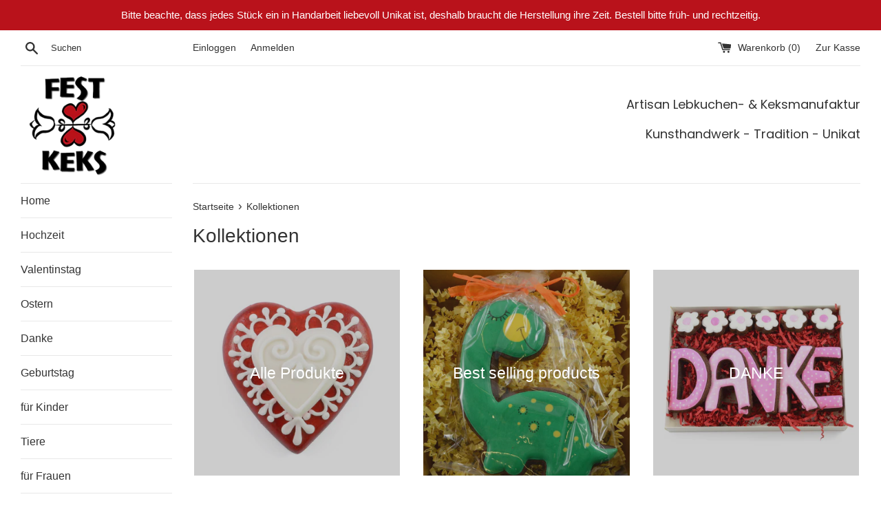

--- FILE ---
content_type: text/html; charset=utf-8
request_url: https://festkeks.de/collections
body_size: 35224
content:
<!doctype html>
<html class="supports-no-js" lang="de">
<head>
  <meta name="p:domain_verify" content="d2f95d6dbb64d40bda2ff057814f412d"/>
  <meta charset="utf-8">
  <meta http-equiv="X-UA-Compatible" content="IE=edge,chrome=1">
  <meta name="viewport" content="width=device-width,initial-scale=1">
  <meta name="theme-color" content="">
  <link rel="canonical" href="https://festkeks.de/collections">

  
    <link rel="shortcut icon" href="//festkeks.de/cdn/shop/files/logo300noborer_32x32.png?v=1613710883" type="image/png" />
  

  <title>
  Kollektionen &ndash; Fest Keks : Lebkuchen &amp; Kekse für alle festlichen Anlässe
  </title>

  
    <meta name="description" content="Mit Liebe selbst gebackene und Hand dekorierte Lebkuchen und Keks-Geschenke für jeden Anlass, die an Ihre Haustür geliefert werden.">
  

  <!-- /snippets/social-meta-tags.liquid -->




<meta property="og:site_name" content="Fest Keks : Lebkuchen &amp; Kekse für alle festlichen Anlässe">
<meta property="og:url" content="https://festkeks.de/collections">
<meta property="og:title" content="Kollektionen">
<meta property="og:type" content="website">
<meta property="og:description" content="Mit Liebe selbst gebackene und Hand dekorierte Lebkuchen und Keks-Geschenke für jeden Anlass, die an Ihre Haustür geliefert werden.">

<meta property="og:image" content="http://festkeks.de/cdn/shop/files/logo300noborer_1200x1200.png?v=1613710883">
<meta property="og:image:secure_url" content="https://festkeks.de/cdn/shop/files/logo300noborer_1200x1200.png?v=1613710883">


<meta name="twitter:card" content="summary_large_image">
<meta name="twitter:title" content="Kollektionen">
<meta name="twitter:description" content="Mit Liebe selbst gebackene und Hand dekorierte Lebkuchen und Keks-Geschenke für jeden Anlass, die an Ihre Haustür geliefert werden.">


  <script>
    document.documentElement.className = document.documentElement.className.replace('supports-no-js', 'supports-js');

    var theme = {
      mapStrings: {
        addressError: "Kann die Adresse nicht finden",
        addressNoResults: "Keine Ergebnisse für diese Adresse",
        addressQueryLimit: "Sie haben die Google- API-Nutzungsgrenze überschritten. Betrachten wir zu einem \u003ca href=\"https:\/\/developers.google.com\/maps\/premium\/usage-limits\"\u003ePremium-Paket\u003c\/a\u003e zu aktualisieren.",
        authError: "Es gab ein Problem bei Google Maps Konto zu authentifizieren."
      }
    }
  </script>

  <link href="//festkeks.de/cdn/shop/t/3/assets/theme.scss.css?v=159429935571596548911759259506" rel="stylesheet" type="text/css" media="all" />

  <link href="//festkeks.de/cdn/shop/t/3/assets/ndnapps-album.css?v=106478593857992825301572791293" rel="stylesheet" type="text/css" media="all" />
<script>window.performance && window.performance.mark && window.performance.mark('shopify.content_for_header.start');</script><meta name="google-site-verification" content="hO1wouYsYFWwKHQ3afN9JbEH_3JtcO7KAaD-xMT6uYQ">
<meta name="google-site-verification" content="DRV_XYAxxW7jHyAE2uNT9g1EPb_BXMmM2Ys_XyfMStc">
<meta name="facebook-domain-verification" content="6ne0dqt6lpvu450nk8mj8e87zq5ga4">
<meta id="shopify-digital-wallet" name="shopify-digital-wallet" content="/8297283680/digital_wallets/dialog">
<meta name="shopify-checkout-api-token" content="5aace284a7626b15d6ac17300ce6c7ac">
<meta id="in-context-paypal-metadata" data-shop-id="8297283680" data-venmo-supported="false" data-environment="production" data-locale="de_DE" data-paypal-v4="true" data-currency="EUR">
<script async="async" src="/checkouts/internal/preloads.js?locale=de-DE"></script>
<link rel="preconnect" href="https://shop.app" crossorigin="anonymous">
<script async="async" src="https://shop.app/checkouts/internal/preloads.js?locale=de-DE&shop_id=8297283680" crossorigin="anonymous"></script>
<script id="apple-pay-shop-capabilities" type="application/json">{"shopId":8297283680,"countryCode":"DE","currencyCode":"EUR","merchantCapabilities":["supports3DS"],"merchantId":"gid:\/\/shopify\/Shop\/8297283680","merchantName":"Fest Keks : Lebkuchen \u0026 Kekse für alle festlichen Anlässe","requiredBillingContactFields":["postalAddress","email"],"requiredShippingContactFields":["postalAddress","email"],"shippingType":"shipping","supportedNetworks":["visa","maestro","masterCard","amex"],"total":{"type":"pending","label":"Fest Keks : Lebkuchen \u0026 Kekse für alle festlichen Anlässe","amount":"1.00"},"shopifyPaymentsEnabled":true,"supportsSubscriptions":true}</script>
<script id="shopify-features" type="application/json">{"accessToken":"5aace284a7626b15d6ac17300ce6c7ac","betas":["rich-media-storefront-analytics"],"domain":"festkeks.de","predictiveSearch":true,"shopId":8297283680,"locale":"de"}</script>
<script>var Shopify = Shopify || {};
Shopify.shop = "fest-keks.myshopify.com";
Shopify.locale = "de";
Shopify.currency = {"active":"EUR","rate":"1.0"};
Shopify.country = "DE";
Shopify.theme = {"name":"Simple","id":78507180128,"schema_name":"Simple","schema_version":"10.5.0","theme_store_id":578,"role":"main"};
Shopify.theme.handle = "null";
Shopify.theme.style = {"id":null,"handle":null};
Shopify.cdnHost = "festkeks.de/cdn";
Shopify.routes = Shopify.routes || {};
Shopify.routes.root = "/";</script>
<script type="module">!function(o){(o.Shopify=o.Shopify||{}).modules=!0}(window);</script>
<script>!function(o){function n(){var o=[];function n(){o.push(Array.prototype.slice.apply(arguments))}return n.q=o,n}var t=o.Shopify=o.Shopify||{};t.loadFeatures=n(),t.autoloadFeatures=n()}(window);</script>
<script>
  window.ShopifyPay = window.ShopifyPay || {};
  window.ShopifyPay.apiHost = "shop.app\/pay";
  window.ShopifyPay.redirectState = null;
</script>
<script id="shop-js-analytics" type="application/json">{"pageType":"list-collections"}</script>
<script defer="defer" async type="module" src="//festkeks.de/cdn/shopifycloud/shop-js/modules/v2/client.init-shop-cart-sync_BH0MO3MH.de.esm.js"></script>
<script defer="defer" async type="module" src="//festkeks.de/cdn/shopifycloud/shop-js/modules/v2/chunk.common_BErAfWaM.esm.js"></script>
<script defer="defer" async type="module" src="//festkeks.de/cdn/shopifycloud/shop-js/modules/v2/chunk.modal_DqzNaksh.esm.js"></script>
<script type="module">
  await import("//festkeks.de/cdn/shopifycloud/shop-js/modules/v2/client.init-shop-cart-sync_BH0MO3MH.de.esm.js");
await import("//festkeks.de/cdn/shopifycloud/shop-js/modules/v2/chunk.common_BErAfWaM.esm.js");
await import("//festkeks.de/cdn/shopifycloud/shop-js/modules/v2/chunk.modal_DqzNaksh.esm.js");

  window.Shopify.SignInWithShop?.initShopCartSync?.({"fedCMEnabled":true,"windoidEnabled":true});

</script>
<script>
  window.Shopify = window.Shopify || {};
  if (!window.Shopify.featureAssets) window.Shopify.featureAssets = {};
  window.Shopify.featureAssets['shop-js'] = {"shop-cart-sync":["modules/v2/client.shop-cart-sync__0cGp0nR.de.esm.js","modules/v2/chunk.common_BErAfWaM.esm.js","modules/v2/chunk.modal_DqzNaksh.esm.js"],"init-fed-cm":["modules/v2/client.init-fed-cm_CM6VDTst.de.esm.js","modules/v2/chunk.common_BErAfWaM.esm.js","modules/v2/chunk.modal_DqzNaksh.esm.js"],"init-shop-email-lookup-coordinator":["modules/v2/client.init-shop-email-lookup-coordinator_CBMbWck_.de.esm.js","modules/v2/chunk.common_BErAfWaM.esm.js","modules/v2/chunk.modal_DqzNaksh.esm.js"],"init-windoid":["modules/v2/client.init-windoid_BLu1c52k.de.esm.js","modules/v2/chunk.common_BErAfWaM.esm.js","modules/v2/chunk.modal_DqzNaksh.esm.js"],"shop-button":["modules/v2/client.shop-button_CA8sgLdC.de.esm.js","modules/v2/chunk.common_BErAfWaM.esm.js","modules/v2/chunk.modal_DqzNaksh.esm.js"],"shop-cash-offers":["modules/v2/client.shop-cash-offers_CtGlpQVP.de.esm.js","modules/v2/chunk.common_BErAfWaM.esm.js","modules/v2/chunk.modal_DqzNaksh.esm.js"],"shop-toast-manager":["modules/v2/client.shop-toast-manager_uf2EYvu_.de.esm.js","modules/v2/chunk.common_BErAfWaM.esm.js","modules/v2/chunk.modal_DqzNaksh.esm.js"],"init-shop-cart-sync":["modules/v2/client.init-shop-cart-sync_BH0MO3MH.de.esm.js","modules/v2/chunk.common_BErAfWaM.esm.js","modules/v2/chunk.modal_DqzNaksh.esm.js"],"init-customer-accounts-sign-up":["modules/v2/client.init-customer-accounts-sign-up_GYoAbbBa.de.esm.js","modules/v2/client.shop-login-button_BwiwRr-G.de.esm.js","modules/v2/chunk.common_BErAfWaM.esm.js","modules/v2/chunk.modal_DqzNaksh.esm.js"],"pay-button":["modules/v2/client.pay-button_Fn8OU5F0.de.esm.js","modules/v2/chunk.common_BErAfWaM.esm.js","modules/v2/chunk.modal_DqzNaksh.esm.js"],"init-customer-accounts":["modules/v2/client.init-customer-accounts_hH0NE_bx.de.esm.js","modules/v2/client.shop-login-button_BwiwRr-G.de.esm.js","modules/v2/chunk.common_BErAfWaM.esm.js","modules/v2/chunk.modal_DqzNaksh.esm.js"],"avatar":["modules/v2/client.avatar_BTnouDA3.de.esm.js"],"init-shop-for-new-customer-accounts":["modules/v2/client.init-shop-for-new-customer-accounts_iGaU0q4U.de.esm.js","modules/v2/client.shop-login-button_BwiwRr-G.de.esm.js","modules/v2/chunk.common_BErAfWaM.esm.js","modules/v2/chunk.modal_DqzNaksh.esm.js"],"shop-follow-button":["modules/v2/client.shop-follow-button_DfZt4rU7.de.esm.js","modules/v2/chunk.common_BErAfWaM.esm.js","modules/v2/chunk.modal_DqzNaksh.esm.js"],"checkout-modal":["modules/v2/client.checkout-modal_BkbVv7me.de.esm.js","modules/v2/chunk.common_BErAfWaM.esm.js","modules/v2/chunk.modal_DqzNaksh.esm.js"],"shop-login-button":["modules/v2/client.shop-login-button_BwiwRr-G.de.esm.js","modules/v2/chunk.common_BErAfWaM.esm.js","modules/v2/chunk.modal_DqzNaksh.esm.js"],"lead-capture":["modules/v2/client.lead-capture_uTCHmOe0.de.esm.js","modules/v2/chunk.common_BErAfWaM.esm.js","modules/v2/chunk.modal_DqzNaksh.esm.js"],"shop-login":["modules/v2/client.shop-login_DZ2U4X68.de.esm.js","modules/v2/chunk.common_BErAfWaM.esm.js","modules/v2/chunk.modal_DqzNaksh.esm.js"],"payment-terms":["modules/v2/client.payment-terms_ARjsA2tN.de.esm.js","modules/v2/chunk.common_BErAfWaM.esm.js","modules/v2/chunk.modal_DqzNaksh.esm.js"]};
</script>
<script>(function() {
  var isLoaded = false;
  function asyncLoad() {
    if (isLoaded) return;
    isLoaded = true;
    var urls = ["https:\/\/imagegallery.aaawebstore.com\/appfiles\/imagegallery-script_v1.js?shop=fest-keks.myshopify.com","https:\/\/trust.conversionbear.com\/script?app=trust_badge\u0026shop=fest-keks.myshopify.com"];
    for (var i = 0; i < urls.length; i++) {
      var s = document.createElement('script');
      s.type = 'text/javascript';
      s.async = true;
      s.src = urls[i];
      var x = document.getElementsByTagName('script')[0];
      x.parentNode.insertBefore(s, x);
    }
  };
  if(window.attachEvent) {
    window.attachEvent('onload', asyncLoad);
  } else {
    window.addEventListener('load', asyncLoad, false);
  }
})();</script>
<script id="__st">var __st={"a":8297283680,"offset":3600,"reqid":"e4f93ff3-c513-4706-94b5-da10990201e0-1769911168","pageurl":"festkeks.de\/collections","u":"e0290a11050d","p":"collections"};</script>
<script>window.ShopifyPaypalV4VisibilityTracking = true;</script>
<script id="captcha-bootstrap">!function(){'use strict';const t='contact',e='account',n='new_comment',o=[[t,t],['blogs',n],['comments',n],[t,'customer']],c=[[e,'customer_login'],[e,'guest_login'],[e,'recover_customer_password'],[e,'create_customer']],r=t=>t.map((([t,e])=>`form[action*='/${t}']:not([data-nocaptcha='true']) input[name='form_type'][value='${e}']`)).join(','),a=t=>()=>t?[...document.querySelectorAll(t)].map((t=>t.form)):[];function s(){const t=[...o],e=r(t);return a(e)}const i='password',u='form_key',d=['recaptcha-v3-token','g-recaptcha-response','h-captcha-response',i],f=()=>{try{return window.sessionStorage}catch{return}},m='__shopify_v',_=t=>t.elements[u];function p(t,e,n=!1){try{const o=window.sessionStorage,c=JSON.parse(o.getItem(e)),{data:r}=function(t){const{data:e,action:n}=t;return t[m]||n?{data:e,action:n}:{data:t,action:n}}(c);for(const[e,n]of Object.entries(r))t.elements[e]&&(t.elements[e].value=n);n&&o.removeItem(e)}catch(o){console.error('form repopulation failed',{error:o})}}const l='form_type',E='cptcha';function T(t){t.dataset[E]=!0}const w=window,h=w.document,L='Shopify',v='ce_forms',y='captcha';let A=!1;((t,e)=>{const n=(g='f06e6c50-85a8-45c8-87d0-21a2b65856fe',I='https://cdn.shopify.com/shopifycloud/storefront-forms-hcaptcha/ce_storefront_forms_captcha_hcaptcha.v1.5.2.iife.js',D={infoText:'Durch hCaptcha geschützt',privacyText:'Datenschutz',termsText:'Allgemeine Geschäftsbedingungen'},(t,e,n)=>{const o=w[L][v],c=o.bindForm;if(c)return c(t,g,e,D).then(n);var r;o.q.push([[t,g,e,D],n]),r=I,A||(h.body.append(Object.assign(h.createElement('script'),{id:'captcha-provider',async:!0,src:r})),A=!0)});var g,I,D;w[L]=w[L]||{},w[L][v]=w[L][v]||{},w[L][v].q=[],w[L][y]=w[L][y]||{},w[L][y].protect=function(t,e){n(t,void 0,e),T(t)},Object.freeze(w[L][y]),function(t,e,n,w,h,L){const[v,y,A,g]=function(t,e,n){const i=e?o:[],u=t?c:[],d=[...i,...u],f=r(d),m=r(i),_=r(d.filter((([t,e])=>n.includes(e))));return[a(f),a(m),a(_),s()]}(w,h,L),I=t=>{const e=t.target;return e instanceof HTMLFormElement?e:e&&e.form},D=t=>v().includes(t);t.addEventListener('submit',(t=>{const e=I(t);if(!e)return;const n=D(e)&&!e.dataset.hcaptchaBound&&!e.dataset.recaptchaBound,o=_(e),c=g().includes(e)&&(!o||!o.value);(n||c)&&t.preventDefault(),c&&!n&&(function(t){try{if(!f())return;!function(t){const e=f();if(!e)return;const n=_(t);if(!n)return;const o=n.value;o&&e.removeItem(o)}(t);const e=Array.from(Array(32),(()=>Math.random().toString(36)[2])).join('');!function(t,e){_(t)||t.append(Object.assign(document.createElement('input'),{type:'hidden',name:u})),t.elements[u].value=e}(t,e),function(t,e){const n=f();if(!n)return;const o=[...t.querySelectorAll(`input[type='${i}']`)].map((({name:t})=>t)),c=[...d,...o],r={};for(const[a,s]of new FormData(t).entries())c.includes(a)||(r[a]=s);n.setItem(e,JSON.stringify({[m]:1,action:t.action,data:r}))}(t,e)}catch(e){console.error('failed to persist form',e)}}(e),e.submit())}));const S=(t,e)=>{t&&!t.dataset[E]&&(n(t,e.some((e=>e===t))),T(t))};for(const o of['focusin','change'])t.addEventListener(o,(t=>{const e=I(t);D(e)&&S(e,y())}));const B=e.get('form_key'),M=e.get(l),P=B&&M;t.addEventListener('DOMContentLoaded',(()=>{const t=y();if(P)for(const e of t)e.elements[l].value===M&&p(e,B);[...new Set([...A(),...v().filter((t=>'true'===t.dataset.shopifyCaptcha))])].forEach((e=>S(e,t)))}))}(h,new URLSearchParams(w.location.search),n,t,e,['guest_login'])})(!0,!0)}();</script>
<script integrity="sha256-4kQ18oKyAcykRKYeNunJcIwy7WH5gtpwJnB7kiuLZ1E=" data-source-attribution="shopify.loadfeatures" defer="defer" src="//festkeks.de/cdn/shopifycloud/storefront/assets/storefront/load_feature-a0a9edcb.js" crossorigin="anonymous"></script>
<script crossorigin="anonymous" defer="defer" src="//festkeks.de/cdn/shopifycloud/storefront/assets/shopify_pay/storefront-65b4c6d7.js?v=20250812"></script>
<script data-source-attribution="shopify.dynamic_checkout.dynamic.init">var Shopify=Shopify||{};Shopify.PaymentButton=Shopify.PaymentButton||{isStorefrontPortableWallets:!0,init:function(){window.Shopify.PaymentButton.init=function(){};var t=document.createElement("script");t.src="https://festkeks.de/cdn/shopifycloud/portable-wallets/latest/portable-wallets.de.js",t.type="module",document.head.appendChild(t)}};
</script>
<script data-source-attribution="shopify.dynamic_checkout.buyer_consent">
  function portableWalletsHideBuyerConsent(e){var t=document.getElementById("shopify-buyer-consent"),n=document.getElementById("shopify-subscription-policy-button");t&&n&&(t.classList.add("hidden"),t.setAttribute("aria-hidden","true"),n.removeEventListener("click",e))}function portableWalletsShowBuyerConsent(e){var t=document.getElementById("shopify-buyer-consent"),n=document.getElementById("shopify-subscription-policy-button");t&&n&&(t.classList.remove("hidden"),t.removeAttribute("aria-hidden"),n.addEventListener("click",e))}window.Shopify?.PaymentButton&&(window.Shopify.PaymentButton.hideBuyerConsent=portableWalletsHideBuyerConsent,window.Shopify.PaymentButton.showBuyerConsent=portableWalletsShowBuyerConsent);
</script>
<script data-source-attribution="shopify.dynamic_checkout.cart.bootstrap">document.addEventListener("DOMContentLoaded",(function(){function t(){return document.querySelector("shopify-accelerated-checkout-cart, shopify-accelerated-checkout")}if(t())Shopify.PaymentButton.init();else{new MutationObserver((function(e,n){t()&&(Shopify.PaymentButton.init(),n.disconnect())})).observe(document.body,{childList:!0,subtree:!0})}}));
</script>
<link id="shopify-accelerated-checkout-styles" rel="stylesheet" media="screen" href="https://festkeks.de/cdn/shopifycloud/portable-wallets/latest/accelerated-checkout-backwards-compat.css" crossorigin="anonymous">
<style id="shopify-accelerated-checkout-cart">
        #shopify-buyer-consent {
  margin-top: 1em;
  display: inline-block;
  width: 100%;
}

#shopify-buyer-consent.hidden {
  display: none;
}

#shopify-subscription-policy-button {
  background: none;
  border: none;
  padding: 0;
  text-decoration: underline;
  font-size: inherit;
  cursor: pointer;
}

#shopify-subscription-policy-button::before {
  box-shadow: none;
}

      </style>

<script>window.performance && window.performance.mark && window.performance.mark('shopify.content_for_header.end');</script>
<script src='//festkeks.de/cdn/shop/t/3/assets/ndnapps-album.js?v=121918594647480711311572796008' defer='defer'></script> 
 

  <script src="//festkeks.de/cdn/shop/t/3/assets/jquery-1.11.0.min.js?v=32460426840832490021571387696" type="text/javascript"></script>
  <script src="//festkeks.de/cdn/shop/t/3/assets/modernizr.min.js?v=44044439420609591321571387696" type="text/javascript"></script>

  <script src="//festkeks.de/cdn/shop/t/3/assets/lazysizes.min.js?v=155223123402716617051571387696" async="async"></script>

  
<script src="//staticxx.s3.amazonaws.com/aio_stats_lib_v1.min.js?v=1.0"></script>  
  <!-- Belkapp verify --><meta name="google-site-verification" content="Vvc_A-Wuvv_ctLHhdsLd-ZrMtuc4lR0rv-SSa-PXyPo" />
 

<script>window.__pagefly_analytics_settings__ = {"acceptTracking":false};</script>
 
<style>
    .iti {
        position: relative;
        display: inline-block;
    }
    .iti * {
        box-sizing: border-box;
        -moz-box-sizing: border-box;
    }
    .iti__hide {
        display: none;
    }
    .iti__v-hide {
        visibility: hidden;
    }
    .iti input,
    .iti input[type="tel"],
    .iti input[type="text"] {
        position: relative;
        z-index: 0;
        margin-top: 0 !important;
        margin-bottom: 0 !important;
        padding-right: 36px;
        margin-right: 0;
    }
    .iti__flag-container {
        position: absolute;
        top: 0;
        bottom: 0;
        right: 0;
        padding: 1px;
    }
    .iti__selected-flag {
        z-index: 1;
        position: relative;
        display: flex;
        align-items: center;
        height: 100%;
        padding: 0 6px 0 8px;
    }
    .iti__arrow {
        margin-left: 6px;
        width: 0;
        height: 0;
        border-left: 3px solid transparent;
        border-right: 3px solid transparent;
        border-top: 4px solid #555;
    }
    .iti__arrow--up {
        border-top: none;
        border-bottom: 4px solid #555;
    }
    .iti__country-list {
        position: absolute;
        z-index: 2;
        list-style: none;
        text-align: left;
        padding: 0;
        margin: 0 0 0 -1px;
        box-shadow: 1px 1px 4px rgba(0, 0, 0, 0.2);
        background-color: #fff;
        border: 1px solid #ccc;
        white-space: nowrap;
        max-height: 200px;
        overflow-y: scroll;
        -webkit-overflow-scrolling: touch;
    }
    .iti__country-list--dropup {
        bottom: 100%;
        margin-bottom: -1px;
    }
    @media (max-width: 500px) {
        .iti__country-list {
            white-space: normal;
        }
    }
    .iti__flag-box {
        display: inline-block;
        width: 20px;
    }
    .iti__divider {
        padding-bottom: 5px;
        margin-bottom: 5px;
        border-bottom: 1px solid #ccc;
    }
    .iti__country {
        padding: 5px 10px;
        outline: 0;
    }
    .iti__dial-code {
        color: #999;
    }
    .iti__country.iti__highlight {
        background-color: rgba(0, 0, 0, 0.05);
    }
    .iti__country-name,
    .iti__dial-code,
    .iti__flag-box {
        vertical-align: middle;
    }
    .iti__country-name,
    .iti__flag-box {
        margin-right: 6px;
    }
    .iti--allow-dropdown input,
    .iti--allow-dropdown input[type="tel"],
    .iti--allow-dropdown input[type="text"],
    .iti--separate-dial-code input,
    .iti--separate-dial-code input[type="tel"],
    .iti--separate-dial-code input[type="text"] {
        padding-right: 6px;
        padding-left: 52px;
        margin-left: 0;
    }
    .iti--allow-dropdown .iti__flag-container,
    .iti--separate-dial-code .iti__flag-container {
        right: auto;
        left: 0;
    }
    .iti--allow-dropdown .iti__flag-container:hover {
        cursor: pointer;
    }
    .iti--allow-dropdown .iti__flag-container:hover .iti__selected-flag {
        background-color: rgba(0, 0, 0, 0.05);
    }
    .iti--allow-dropdown input[disabled] + .iti__flag-container:hover,
    .iti--allow-dropdown input[readonly] + .iti__flag-container:hover {
        cursor: default;
    }
    .iti--allow-dropdown input[disabled] + .iti__flag-container:hover .iti__selected-flag,
    .iti--allow-dropdown input[readonly] + .iti__flag-container:hover .iti__selected-flag {
        background-color: transparent;
    }
    .iti--separate-dial-code .iti__selected-flag {
        background-color: rgba(0, 0, 0, 0.05);
    }
    .iti--separate-dial-code .iti__selected-dial-code {
        margin-left: 6px;
    }
    .iti--container {
        position: absolute;
        top: -1000px;
        left: -1000px;
        z-index: 1060;
        padding: 1px;
    }
    .iti--container:hover {
        cursor: pointer;
    }
    .iti-mobile .iti--container {
        top: 30px;
        bottom: 30px;
        left: 30px;
        right: 30px;
        position: fixed;
    }
    .iti-mobile .iti__country-list {
        max-height: 100%;
        width: 100%;
    }
    .iti-mobile .iti__country {
        padding: 10px 10px;
        line-height: 1.5em;
    }
    .iti__flag {
        width: 20px;
    }
    .iti__flag.iti__be {
        width: 18px;
    }
    .iti__flag.iti__ch {
        width: 15px;
    }
    .iti__flag.iti__mc {
        width: 19px;
    }
    .iti__flag.iti__ne {
        width: 18px;
    }
    .iti__flag.iti__np {
        width: 13px;
    }
    .iti__flag.iti__va {
        width: 15px;
    }
    @media (-webkit-min-device-pixel-ratio: 2), (min-resolution: 192dpi) {
        .iti__flag {
            background-size: 5652px 15px;
        }
    }
    .iti__flag.iti__ac {
        height: 10px;
        background-position: 0 0;
    }
    .iti__flag.iti__ad {
        height: 14px;
        background-position: -22px 0;
    }
    .iti__flag.iti__ae {
        height: 10px;
        background-position: -44px 0;
    }
    .iti__flag.iti__af {
        height: 14px;
        background-position: -66px 0;
    }
    .iti__flag.iti__ag {
        height: 14px;
        background-position: -88px 0;
    }
    .iti__flag.iti__ai {
        height: 10px;
        background-position: -110px 0;
    }
    .iti__flag.iti__al {
        height: 15px;
        background-position: -132px 0;
    }
    .iti__flag.iti__am {
        height: 10px;
        background-position: -154px 0;
    }
    .iti__flag.iti__ao {
        height: 14px;
        background-position: -176px 0;
    }
    .iti__flag.iti__aq {
        height: 14px;
        background-position: -198px 0;
    }
    .iti__flag.iti__ar {
        height: 13px;
        background-position: -220px 0;
    }
    .iti__flag.iti__as {
        height: 10px;
        background-position: -242px 0;
    }
    .iti__flag.iti__at {
        height: 14px;
        background-position: -264px 0;
    }
    .iti__flag.iti__au {
        height: 10px;
        background-position: -286px 0;
    }
    .iti__flag.iti__aw {
        height: 14px;
        background-position: -308px 0;
    }
    .iti__flag.iti__ax {
        height: 13px;
        background-position: -330px 0;
    }
    .iti__flag.iti__az {
        height: 10px;
        background-position: -352px 0;
    }
    .iti__flag.iti__ba {
        height: 10px;
        background-position: -374px 0;
    }
    .iti__flag.iti__bb {
        height: 14px;
        background-position: -396px 0;
    }
    .iti__flag.iti__bd {
        height: 12px;
        background-position: -418px 0;
    }
    .iti__flag.iti__be {
        height: 15px;
        background-position: -440px 0;
    }
    .iti__flag.iti__bf {
        height: 14px;
        background-position: -460px 0;
    }
    .iti__flag.iti__bg {
        height: 12px;
        background-position: -482px 0;
    }
    .iti__flag.iti__bh {
        height: 12px;
        background-position: -504px 0;
    }
    .iti__flag.iti__bi {
        height: 12px;
        background-position: -526px 0;
    }
    .iti__flag.iti__bj {
        height: 14px;
        background-position: -548px 0;
    }
    .iti__flag.iti__bl {
        height: 14px;
        background-position: -570px 0;
    }
    .iti__flag.iti__bm {
        height: 10px;
        background-position: -592px 0;
    }
    .iti__flag.iti__bn {
        height: 10px;
        background-position: -614px 0;
    }
    .iti__flag.iti__bo {
        height: 14px;
        background-position: -636px 0;
    }
    .iti__flag.iti__bq {
        height: 14px;
        background-position: -658px 0;
    }
    .iti__flag.iti__br {
        height: 14px;
        background-position: -680px 0;
    }
    .iti__flag.iti__bs {
        height: 10px;
        background-position: -702px 0;
    }
    .iti__flag.iti__bt {
        height: 14px;
        background-position: -724px 0;
    }
    .iti__flag.iti__bv {
        height: 15px;
        background-position: -746px 0;
    }
    .iti__flag.iti__bw {
        height: 14px;
        background-position: -768px 0;
    }
    .iti__flag.iti__by {
        height: 10px;
        background-position: -790px 0;
    }
    .iti__flag.iti__bz {
        height: 14px;
        background-position: -812px 0;
    }
    .iti__flag.iti__ca {
        height: 10px;
        background-position: -834px 0;
    }
    .iti__flag.iti__cc {
        height: 10px;
        background-position: -856px 0;
    }
    .iti__flag.iti__cd {
        height: 15px;
        background-position: -878px 0;
    }
    .iti__flag.iti__cf {
        height: 14px;
        background-position: -900px 0;
    }
    .iti__flag.iti__cg {
        height: 14px;
        background-position: -922px 0;
    }
    .iti__flag.iti__ch {
        height: 15px;
        background-position: -944px 0;
    }
    .iti__flag.iti__ci {
        height: 14px;
        background-position: -961px 0;
    }
    .iti__flag.iti__ck {
        height: 10px;
        background-position: -983px 0;
    }
    .iti__flag.iti__cl {
        height: 14px;
        background-position: -1005px 0;
    }
    .iti__flag.iti__cm {
        height: 14px;
        background-position: -1027px 0;
    }
    .iti__flag.iti__cn {
        height: 14px;
        background-position: -1049px 0;
    }
    .iti__flag.iti__co {
        height: 14px;
        background-position: -1071px 0;
    }
    .iti__flag.iti__cp {
        height: 14px;
        background-position: -1093px 0;
    }
    .iti__flag.iti__cr {
        height: 12px;
        background-position: -1115px 0;
    }
    .iti__flag.iti__cu {
        height: 10px;
        background-position: -1137px 0;
    }
    .iti__flag.iti__cv {
        height: 12px;
        background-position: -1159px 0;
    }
    .iti__flag.iti__cw {
        height: 14px;
        background-position: -1181px 0;
    }
    .iti__flag.iti__cx {
        height: 10px;
        background-position: -1203px 0;
    }
    .iti__flag.iti__cy {
        height: 14px;
        background-position: -1225px 0;
    }
    .iti__flag.iti__cz {
        height: 14px;
        background-position: -1247px 0;
    }
    .iti__flag.iti__de {
        height: 12px;
        background-position: -1269px 0;
    }
    .iti__flag.iti__dg {
        height: 10px;
        background-position: -1291px 0;
    }
    .iti__flag.iti__dj {
        height: 14px;
        background-position: -1313px 0;
    }
    .iti__flag.iti__dk {
        height: 15px;
        background-position: -1335px 0;
    }
    .iti__flag.iti__dm {
        height: 10px;
        background-position: -1357px 0;
    }
    .iti__flag.iti__do {
        height: 14px;
        background-position: -1379px 0;
    }
    .iti__flag.iti__dz {
        height: 14px;
        background-position: -1401px 0;
    }
    .iti__flag.iti__ea {
        height: 14px;
        background-position: -1423px 0;
    }
    .iti__flag.iti__ec {
        height: 14px;
        background-position: -1445px 0;
    }
    .iti__flag.iti__ee {
        height: 13px;
        background-position: -1467px 0;
    }
    .iti__flag.iti__eg {
        height: 14px;
        background-position: -1489px 0;
    }
    .iti__flag.iti__eh {
        height: 10px;
        background-position: -1511px 0;
    }
    .iti__flag.iti__er {
        height: 10px;
        background-position: -1533px 0;
    }
    .iti__flag.iti__es {
        height: 14px;
        background-position: -1555px 0;
    }
    .iti__flag.iti__et {
        height: 10px;
        background-position: -1577px 0;
    }
    .iti__flag.iti__eu {
        height: 14px;
        background-position: -1599px 0;
    }
    .iti__flag.iti__fi {
        height: 12px;
        background-position: -1621px 0;
    }
    .iti__flag.iti__fj {
        height: 10px;
        background-position: -1643px 0;
    }
    .iti__flag.iti__fk {
        height: 10px;
        background-position: -1665px 0;
    }
    .iti__flag.iti__fm {
        height: 11px;
        background-position: -1687px 0;
    }
    .iti__flag.iti__fo {
        height: 15px;
        background-position: -1709px 0;
    }
    .iti__flag.iti__fr {
        height: 14px;
        background-position: -1731px 0;
    }
    .iti__flag.iti__ga {
        height: 15px;
        background-position: -1753px 0;
    }
    .iti__flag.iti__gb {
        height: 10px;
        background-position: -1775px 0;
    }
    .iti__flag.iti__gd {
        height: 12px;
        background-position: -1797px 0;
    }
    .iti__flag.iti__ge {
        height: 14px;
        background-position: -1819px 0;
    }
    .iti__flag.iti__gf {
        height: 14px;
        background-position: -1841px 0;
    }
    .iti__flag.iti__gg {
        height: 14px;
        background-position: -1863px 0;
    }
    .iti__flag.iti__gh {
        height: 14px;
        background-position: -1885px 0;
    }
    .iti__flag.iti__gi {
        height: 10px;
        background-position: -1907px 0;
    }
    .iti__flag.iti__gl {
        height: 14px;
        background-position: -1929px 0;
    }
    .iti__flag.iti__gm {
        height: 14px;
        background-position: -1951px 0;
    }
    .iti__flag.iti__gn {
        height: 14px;
        background-position: -1973px 0;
    }
    .iti__flag.iti__gp {
        height: 14px;
        background-position: -1995px 0;
    }
    .iti__flag.iti__gq {
        height: 14px;
        background-position: -2017px 0;
    }
    .iti__flag.iti__gr {
        height: 14px;
        background-position: -2039px 0;
    }
    .iti__flag.iti__gs {
        height: 10px;
        background-position: -2061px 0;
    }
    .iti__flag.iti__gt {
        height: 13px;
        background-position: -2083px 0;
    }
    .iti__flag.iti__gu {
        height: 11px;
        background-position: -2105px 0;
    }
    .iti__flag.iti__gw {
        height: 10px;
        background-position: -2127px 0;
    }
    .iti__flag.iti__gy {
        height: 12px;
        background-position: -2149px 0;
    }
    .iti__flag.iti__hk {
        height: 14px;
        background-position: -2171px 0;
    }
    .iti__flag.iti__hm {
        height: 10px;
        background-position: -2193px 0;
    }
    .iti__flag.iti__hn {
        height: 10px;
        background-position: -2215px 0;
    }
    .iti__flag.iti__hr {
        height: 10px;
        background-position: -2237px 0;
    }
    .iti__flag.iti__ht {
        height: 12px;
        background-position: -2259px 0;
    }
    .iti__flag.iti__hu {
        height: 10px;
        background-position: -2281px 0;
    }
    .iti__flag.iti__ic {
        height: 14px;
        background-position: -2303px 0;
    }
    .iti__flag.iti__id {
        height: 14px;
        background-position: -2325px 0;
    }
    .iti__flag.iti__ie {
        height: 10px;
        background-position: -2347px 0;
    }
    .iti__flag.iti__il {
        height: 15px;
        background-position: -2369px 0;
    }
    .iti__flag.iti__im {
        height: 10px;
        background-position: -2391px 0;
    }
    .iti__flag.iti__in {
        height: 14px;
        background-position: -2413px 0;
    }
    .iti__flag.iti__io {
        height: 10px;
        background-position: -2435px 0;
    }
    .iti__flag.iti__iq {
        height: 14px;
        background-position: -2457px 0;
    }
    .iti__flag.iti__ir {
        height: 12px;
        background-position: -2479px 0;
    }
    .iti__flag.iti__is {
        height: 15px;
        background-position: -2501px 0;
    }
    .iti__flag.iti__it {
        height: 14px;
        background-position: -2523px 0;
    }
    .iti__flag.iti__je {
        height: 12px;
        background-position: -2545px 0;
    }
    .iti__flag.iti__jm {
        height: 10px;
        background-position: -2567px 0;
    }
    .iti__flag.iti__jo {
        height: 10px;
        background-position: -2589px 0;
    }
    .iti__flag.iti__jp {
        height: 14px;
        background-position: -2611px 0;
    }
    .iti__flag.iti__ke {
        height: 14px;
        background-position: -2633px 0;
    }
    .iti__flag.iti__kg {
        height: 12px;
        background-position: -2655px 0;
    }
    .iti__flag.iti__kh {
        height: 13px;
        background-position: -2677px 0;
    }
    .iti__flag.iti__ki {
        height: 10px;
        background-position: -2699px 0;
    }
    .iti__flag.iti__km {
        height: 12px;
        background-position: -2721px 0;
    }
    .iti__flag.iti__kn {
        height: 14px;
        background-position: -2743px 0;
    }
    .iti__flag.iti__kp {
        height: 10px;
        background-position: -2765px 0;
    }
    .iti__flag.iti__kr {
        height: 14px;
        background-position: -2787px 0;
    }
    .iti__flag.iti__kw {
        height: 10px;
        background-position: -2809px 0;
    }
    .iti__flag.iti__ky {
        height: 10px;
        background-position: -2831px 0;
    }
    .iti__flag.iti__kz {
        height: 10px;
        background-position: -2853px 0;
    }
    .iti__flag.iti__la {
        height: 14px;
        background-position: -2875px 0;
    }
    .iti__flag.iti__lb {
        height: 14px;
        background-position: -2897px 0;
    }
    .iti__flag.iti__lc {
        height: 10px;
        background-position: -2919px 0;
    }
    .iti__flag.iti__li {
        height: 12px;
        background-position: -2941px 0;
    }
    .iti__flag.iti__lk {
        height: 10px;
        background-position: -2963px 0;
    }
    .iti__flag.iti__lr {
        height: 11px;
        background-position: -2985px 0;
    }
    .iti__flag.iti__ls {
        height: 14px;
        background-position: -3007px 0;
    }
    .iti__flag.iti__lt {
        height: 12px;
        background-position: -3029px 0;
    }
    .iti__flag.iti__lu {
        height: 12px;
        background-position: -3051px 0;
    }
    .iti__flag.iti__lv {
        height: 10px;
        background-position: -3073px 0;
    }
    .iti__flag.iti__ly {
        height: 10px;
        background-position: -3095px 0;
    }
    .iti__flag.iti__ma {
        height: 14px;
        background-position: -3117px 0;
    }
    .iti__flag.iti__mc {
        height: 15px;
        background-position: -3139px 0;
    }
    .iti__flag.iti__md {
        height: 10px;
        background-position: -3160px 0;
    }
    .iti__flag.iti__me {
        height: 10px;
        background-position: -3182px 0;
    }
    .iti__flag.iti__mf {
        height: 14px;
        background-position: -3204px 0;
    }
    .iti__flag.iti__mg {
        height: 14px;
        background-position: -3226px 0;
    }
    .iti__flag.iti__mh {
        height: 11px;
        background-position: -3248px 0;
    }
    .iti__flag.iti__mk {
        height: 10px;
        background-position: -3270px 0;
    }
    .iti__flag.iti__ml {
        height: 14px;
        background-position: -3292px 0;
    }
    .iti__flag.iti__mm {
        height: 14px;
        background-position: -3314px 0;
    }
    .iti__flag.iti__mn {
        height: 10px;
        background-position: -3336px 0;
    }
    .iti__flag.iti__mo {
        height: 14px;
        background-position: -3358px 0;
    }
    .iti__flag.iti__mp {
        height: 10px;
        background-position: -3380px 0;
    }
    .iti__flag.iti__mq {
        height: 14px;
        background-position: -3402px 0;
    }
    .iti__flag.iti__mr {
        height: 14px;
        background-position: -3424px 0;
    }
    .iti__flag.iti__ms {
        height: 10px;
        background-position: -3446px 0;
    }
    .iti__flag.iti__mt {
        height: 14px;
        background-position: -3468px 0;
    }
    .iti__flag.iti__mu {
        height: 14px;
        background-position: -3490px 0;
    }
    .iti__flag.iti__mv {
        height: 14px;
        background-position: -3512px 0;
    }
    .iti__flag.iti__mw {
        height: 14px;
        background-position: -3534px 0;
    }
    .iti__flag.iti__mx {
        height: 12px;
        background-position: -3556px 0;
    }
    .iti__flag.iti__my {
        height: 10px;
        background-position: -3578px 0;
    }
    .iti__flag.iti__mz {
        height: 14px;
        background-position: -3600px 0;
    }
    .iti__flag.iti__na {
        height: 14px;
        background-position: -3622px 0;
    }
    .iti__flag.iti__nc {
        height: 10px;
        background-position: -3644px 0;
    }
    .iti__flag.iti__ne {
        height: 15px;
        background-position: -3666px 0;
    }
    .iti__flag.iti__nf {
        height: 10px;
        background-position: -3686px 0;
    }
    .iti__flag.iti__ng {
        height: 10px;
        background-position: -3708px 0;
    }
    .iti__flag.iti__ni {
        height: 12px;
        background-position: -3730px 0;
    }
    .iti__flag.iti__nl {
        height: 14px;
        background-position: -3752px 0;
    }
    .iti__flag.iti__no {
        height: 15px;
        background-position: -3774px 0;
    }
    .iti__flag.iti__np {
        height: 15px;
        background-position: -3796px 0;
    }
    .iti__flag.iti__nr {
        height: 10px;
        background-position: -3811px 0;
    }
    .iti__flag.iti__nu {
        height: 10px;
        background-position: -3833px 0;
    }
    .iti__flag.iti__nz {
        height: 10px;
        background-position: -3855px 0;
    }
    .iti__flag.iti__om {
        height: 10px;
        background-position: -3877px 0;
    }
    .iti__flag.iti__pa {
        height: 14px;
        background-position: -3899px 0;
    }
    .iti__flag.iti__pe {
        height: 14px;
        background-position: -3921px 0;
    }
    .iti__flag.iti__pf {
        height: 14px;
        background-position: -3943px 0;
    }
    .iti__flag.iti__pg {
        height: 15px;
        background-position: -3965px 0;
    }
    .iti__flag.iti__ph {
        height: 10px;
        background-position: -3987px 0;
    }
    .iti__flag.iti__pk {
        height: 14px;
        background-position: -4009px 0;
    }
    .iti__flag.iti__pl {
        height: 13px;
        background-position: -4031px 0;
    }
    .iti__flag.iti__pm {
        height: 14px;
        background-position: -4053px 0;
    }
    .iti__flag.iti__pn {
        height: 10px;
        background-position: -4075px 0;
    }
    .iti__flag.iti__pr {
        height: 14px;
        background-position: -4097px 0;
    }
    .iti__flag.iti__ps {
        height: 10px;
        background-position: -4119px 0;
    }
    .iti__flag.iti__pt {
        height: 14px;
        background-position: -4141px 0;
    }
    .iti__flag.iti__pw {
        height: 13px;
        background-position: -4163px 0;
    }
    .iti__flag.iti__py {
        height: 11px;
        background-position: -4185px 0;
    }
    .iti__flag.iti__qa {
        height: 8px;
        background-position: -4207px 0;
    }
    .iti__flag.iti__re {
        height: 14px;
        background-position: -4229px 0;
    }
    .iti__flag.iti__ro {
        height: 14px;
        background-position: -4251px 0;
    }
    .iti__flag.iti__rs {
        height: 14px;
        background-position: -4273px 0;
    }
    .iti__flag.iti__ru {
        height: 14px;
        background-position: -4295px 0;
    }
    .iti__flag.iti__rw {
        height: 14px;
        background-position: -4317px 0;
    }
    .iti__flag.iti__sa {
        height: 14px;
        background-position: -4339px 0;
    }
    .iti__flag.iti__sb {
        height: 10px;
        background-position: -4361px 0;
    }
    .iti__flag.iti__sc {
        height: 10px;
        background-position: -4383px 0;
    }
    .iti__flag.iti__sd {
        height: 10px;
        background-position: -4405px 0;
    }
    .iti__flag.iti__se {
        height: 13px;
        background-position: -4427px 0;
    }
    .iti__flag.iti__sg {
        height: 14px;
        background-position: -4449px 0;
    }
    .iti__flag.iti__sh {
        height: 10px;
        background-position: -4471px 0;
    }
    .iti__flag.iti__si {
        height: 10px;
        background-position: -4493px 0;
    }
    .iti__flag.iti__sj {
        height: 15px;
        background-position: -4515px 0;
    }
    .iti__flag.iti__sk {
        height: 14px;
        background-position: -4537px 0;
    }
    .iti__flag.iti__sl {
        height: 14px;
        background-position: -4559px 0;
    }
    .iti__flag.iti__sm {
        height: 15px;
        background-position: -4581px 0;
    }
    .iti__flag.iti__sn {
        height: 14px;
        background-position: -4603px 0;
    }
    .iti__flag.iti__so {
        height: 14px;
        background-position: -4625px 0;
    }
    .iti__flag.iti__sr {
        height: 14px;
        background-position: -4647px 0;
    }
    .iti__flag.iti__ss {
        height: 10px;
        background-position: -4669px 0;
    }
    .iti__flag.iti__st {
        height: 10px;
        background-position: -4691px 0;
    }
    .iti__flag.iti__sv {
        height: 12px;
        background-position: -4713px 0;
    }
    .iti__flag.iti__sx {
        height: 14px;
        background-position: -4735px 0;
    }
    .iti__flag.iti__sy {
        height: 14px;
        background-position: -4757px 0;
    }
    .iti__flag.iti__sz {
        height: 14px;
        background-position: -4779px 0;
    }
    .iti__flag.iti__ta {
        height: 10px;
        background-position: -4801px 0;
    }
    .iti__flag.iti__tc {
        height: 10px;
        background-position: -4823px 0;
    }
    .iti__flag.iti__td {
        height: 14px;
        background-position: -4845px 0;
    }
    .iti__flag.iti__tf {
        height: 14px;
        background-position: -4867px 0;
    }
    .iti__flag.iti__tg {
        height: 13px;
        background-position: -4889px 0;
    }
    .iti__flag.iti__th {
        height: 14px;
        background-position: -4911px 0;
    }
    .iti__flag.iti__tj {
        height: 10px;
        background-position: -4933px 0;
    }
    .iti__flag.iti__tk {
        height: 10px;
        background-position: -4955px 0;
    }
    .iti__flag.iti__tl {
        height: 10px;
        background-position: -4977px 0;
    }
    .iti__flag.iti__tm {
        height: 14px;
        background-position: -4999px 0;
    }
    .iti__flag.iti__tn {
        height: 14px;
        background-position: -5021px 0;
    }
    .iti__flag.iti__to {
        height: 10px;
        background-position: -5043px 0;
    }
    .iti__flag.iti__tr {
        height: 14px;
        background-position: -5065px 0;
    }
    .iti__flag.iti__tt {
        height: 12px;
        background-position: -5087px 0;
    }
    .iti__flag.iti__tv {
        height: 10px;
        background-position: -5109px 0;
    }
    .iti__flag.iti__tw {
        height: 14px;
        background-position: -5131px 0;
    }
    .iti__flag.iti__tz {
        height: 14px;
        background-position: -5153px 0;
    }
    .iti__flag.iti__ua {
        height: 14px;
        background-position: -5175px 0;
    }
    .iti__flag.iti__ug {
        height: 14px;
        background-position: -5197px 0;
    }
    .iti__flag.iti__um {
        height: 11px;
        background-position: -5219px 0;
    }
    .iti__flag.iti__un {
        height: 14px;
        background-position: -5241px 0;
    }
    .iti__flag.iti__us {
        height: 11px;
        background-position: -5263px 0;
    }
    .iti__flag.iti__uy {
        height: 14px;
        background-position: -5285px 0;
    }
    .iti__flag.iti__uz {
        height: 10px;
        background-position: -5307px 0;
    }
    .iti__flag.iti__va {
        height: 15px;
        background-position: -5329px 0;
    }
    .iti__flag.iti__vc {
        height: 14px;
        background-position: -5346px 0;
    }
    .iti__flag.iti__ve {
        height: 14px;
        background-position: -5368px 0;
    }
    .iti__flag.iti__vg {
        height: 10px;
        background-position: -5390px 0;
    }
    .iti__flag.iti__vi {
        height: 14px;
        background-position: -5412px 0;
    }
    .iti__flag.iti__vn {
        height: 14px;
        background-position: -5434px 0;
    }
    .iti__flag.iti__vu {
        height: 12px;
        background-position: -5456px 0;
    }
    .iti__flag.iti__wf {
        height: 14px;
        background-position: -5478px 0;
    }
    .iti__flag.iti__ws {
        height: 10px;
        background-position: -5500px 0;
    }
    .iti__flag.iti__xk {
        height: 15px;
        background-position: -5522px 0;
    }
    .iti__flag.iti__ye {
        height: 14px;
        background-position: -5544px 0;
    }
    .iti__flag.iti__yt {
        height: 14px;
        background-position: -5566px 0;
    }
    .iti__flag.iti__za {
        height: 14px;
        background-position: -5588px 0;
    }
    .iti__flag.iti__zm {
        height: 14px;
        background-position: -5610px 0;
    }
    .iti__flag.iti__zw {
        height: 10px;
        background-position: -5632px 0;
    }
    .iti__flag {
        height: 15px;
        box-shadow: 0 0 1px 0 #888;
        background-image: url("https://cdnjs.cloudflare.com/ajax/libs/intl-tel-input/17.0.13/img/flags.png");
        background-repeat: no-repeat;
        background-color: #dbdbdb;
        background-position: 20px 0;
    }
    @media (-webkit-min-device-pixel-ratio: 2), (min-resolution: 192dpi) {
        .iti__flag {
            background-image: url("https://cdnjs.cloudflare.com/ajax/libs/intl-tel-input/17.0.13/img/flags.png");
        }
    }
    .iti__flag.iti__np {
        background-color: transparent;
    }
    .cart-property .property_name {
        font-weight: 400;
        padding-right: 0;
        min-width: auto;
        width: auto;
    }
    .input_file + label {
        cursor: pointer;
        padding: 3px 10px;
        width: auto;
        text-align: center;
        margin: 0;
        background: #f4f8fb;
        border: 1px solid #dbe1e8;
    }
    #error-msg,
    .hulkapps_with_discount {
        color: red;
    }
    .discount_error {
        border-color: red;
    }
    .edit_form input,
    .edit_form select,
    .edit_form textarea {
        min-height: 44px !important;
    }
    .hulkapps_summary {
        font-size: 14px;
        display: block;
        color: red;
    }
    .hulkapps-summary-line-discount-code {
        margin: 10px 0;
        display: block;
    }
    .actual_price {
        text-decoration: line-through;
    }
    input.error {
        border: 1px solid #ff7c7c;
    }
    #valid-msg {
        color: #00c900;
    }
    .edit_cart_option {
        margin-top: 10px !important;
        display: none;
    }
    .hulkapps_discount_hide {
        margin-top: 10px;
        display: flex !important;
        justify-content: flex-end;
    }
    .hulkapps_discount_code {
        width: auto !important;
        margin: 0 12px 0 0 !important;
    }
    .discount_code_box {
        display: none;
        margin-bottom: 10px;
        text-align: right;
    }
    @media screen and (max-width: 480px) {
        .hulkapps_discount_code {
            width: 100%;
        }
        .hulkapps_option_name,
        .hulkapps_option_value {
            display: block !important;
        }
        .hulkapp_close,
        .hulkapp_save {
            margin-bottom: 8px;
        }
    }
    @media screen and (max-width: 991px) {
        .hulkapps_option_name,
        .hulkapps_option_value {
            display: block !important;
            width: 100% !important;
            max-width: 100% !important;
        }
        .hulkapps_discount_button {
            height: 40px;
        }
    }
    body.body_fixed {
        overflow: hidden;
    }
    select.hulkapps_dd {
        padding-right: 30px !important;
    }
    .cb_render .hulkapps_option_value label {
        display: flex !important;
        align-items: center;
    }
    .dd_multi_render select {
        padding-right: 5px !important;
        min-height: 80px !important;
    }
    .hulkapps-tooltip {
        position: relative;
        display: inline-block;
        cursor: pointer;
        vertical-align: middle;
    }
    .hulkapps-tooltip img {
        display: block;
    }
    .hulkapps-tooltip .hulkapps-tooltip-inner {
        position: absolute;
        bottom: calc(100% + 5px);
        background: #000;
        left: -8px;
        color: #fff;
        box-shadow: 0 6px 30px rgba(0, 0, 0, 0.08);
        opacity: 0;
        visibility: hidden;
        transition: all ease-in-out 0.5s;
        border-radius: 5px;
        font-size: 13px;
        text-align: center;
        z-index: 999;
        white-space: nowrap;
        padding: 7px;
    }
    .hulkapps-tooltip:hover .hulkapps-tooltip-inner {
        opacity: 1;
        visibility: visible;
    }
    .hulkapps-tooltip .hulkapps-tooltip-inner:after {
        content: "";
        position: absolute;
        top: 100%;
        left: 11px;
        border-width: 5px;
        border-style: solid;
        border-color: #000 transparent transparent transparent;
    }
    .hulkapps-tooltip.bottom .hulkapps-tooltip-inner {
        bottom: auto;
        top: calc(100% + 5px);
        padding: 0;
    }
    .hulkapps-tooltip.bottom .hulkapps-tooltip-inner:after {
        bottom: 100%;
        top: auto;
        border-color: transparent transparent #000;
    }
    .hulkapps-tooltip .hulkapps-tooltip-inner.swatch-tooltip {
        left: 1px;
    }
    .hulkapps-tooltip .hulkapps-tooltip-inner.swatch-tooltip p {
        margin: 0 0 5px;
        color: #fff;
        white-space: normal;
    }
    .hulkapps-tooltip .hulkapps-tooltip-inner.swatch-tooltip img {
        max-width: 100%;
    }
    .hulkapps-tooltip .hulkapps-tooltip-inner.swatch-tooltip img.circle {
        border-radius: 50%;
    }
    .hulkapps-tooltip .hulkapps-tooltip-inner.multiswatch-tooltip {
        left: 1px;
    }
    .hulkapps-tooltip .hulkapps-tooltip-inner.multiswatch-tooltip p {
        margin: 0 0 5px;
        color: #fff;
        white-space: normal;
    }
    .hulkapps-tooltip .hulkapps-tooltip-inner.multiswatch-tooltip img {
        max-width: 100%;
    }
    .hulkapps-tooltip .hulkapps-tooltip-inner.multiswatch-tooltip img.circle {
        border-radius: 50%;
    }
    .hulkapp_save,
    .hulkapps_discount_button,
    button.hulkapp_close {
        cursor: pointer;
        border-radius: 2px;
        font-weight: 600;
        text-transform: none;
        letter-spacing: 0.08em;
        font-size: 14px;
        padding: 8px 15px;
    }
    .hulkapps-cart-original-total {
        display: block;
    }
    .discount-tag {
        background: #ebebeb;
        padding: 5px 10px;
        border-radius: 5px;
        display: inline-block;
        margin-right: 30px;
        color: #000;
    }
    .discount-tag .close-ajax-tag {
        position: relative;
        width: 15px;
        height: 15px;
        display: inline-block;
        margin-left: 5px;
        vertical-align: middle;
        cursor: pointer;
    }
    .discount-tag .close-ajax-tag:after,
    .discount-tag .close-ajax-tag:before {
        position: absolute;
        top: 50%;
        left: 50%;
        transform: translate(-50%, -50%) rotate(45deg);
        width: 2px;
        height: 10px;
        background-color: #3d3d3d;
    }
    .discount-tag .close-ajax-tag:before {
        width: 10px;
        height: 2px;
    }
    .hulkapps_discount_code {
        max-width: 50%;
        border-radius: 4px;
        border: 1px solid #b8b8b8;
        padding: 10px 16px;
    }
    .discount-tag {
        background: #ebebeb;
        padding: 5px 10px;
        border-radius: 5px;
        display: inline-block;
        margin-right: 30px;
    }
    .discount-tag .close-tag {
        position: relative;
        width: 15px;
        height: 15px;
        display: inline-block;
        margin-left: 5px;
        vertical-align: middle;
        cursor: pointer;
    }
    .discount-tag .close-tag:after,
    .discount-tag .close-tag:before {
        content: "";
        position: absolute;
        top: 50%;
        left: 50%;
        transform: translate(-50%, -50%) rotate(45deg);
        width: 2px;
        height: 10px;
        background-color: #3d3d3d;
    }
    .discount-tag .close-tag:before {
        width: 10px;
        height: 2px;
    }
    .after_discount_price {
        font-weight: 700;
    }
    .final-total {
        font-weight: 400;
        margin-right: 30px;
    }
    @media screen and (max-width: 991px) {
        body.body_fixed {
            position: fixed;
            top: 0;
            right: 0;
            left: 0;
            bottom: 0;
        }
    }
    @media only screen and (max-width: 749px) {
        .hulkapps_swatch_option {
            margin-bottom: 10px !important;
        }
    }
    @media (max-width: 767px) {
        #hulkapp_popupOverlay {
            padding-top: 10px !important;
        }
        .hulkapps_discount_code {
            width: 100% !important;
        }
    }
    .hulkapps-volumes {
        display: block;
        width: 100%;
    }
    .iti__flag {
        display: block !important;
    }
    [id^="hulkapps_custom_options"] .hide {
        display: none;
    }
    .hulkapps_option_value input[type="color"] {
        -webkit-appearance: none !important;
        border: none !important;
        height: 38px !important;
        width: 38px !important;
        border-radius: 25px !important;
        background: none !important;
    }
    .popup_render {
        margin-bottom: 0 !important;
        display: flex !important;
        align-items: center !important;
    }
    .popup_render .hulkapps_option_value {
        min-width: auto !important;
    }
    .popup_render a {
        text-decoration: underline !important;
        transition: all 0.3s !important;
        font-weight: normal !important;
    }
    .popup_render a:hover {
        color: #6e6e6e;
    }
    .cut-popup-icon {
        display: flex;
        align-items: center;
    }
    .cut-popup-icon-span {
        display: flex;
    }
    .des-detail {
        font-weight: normal;
    }
    #hulkapp_popupOverlay {
        z-index: 99999999 !important;
    }
    .dp_render .hulkapps_option_value {
        width: 72%;

    }
</style>
<script>
    
        window.hulkapps = {
        shop_slug: "fest-keks",
        store_id: "fest-keks.myshopify.com",
        money_format: "€{{amount_with_comma_separator}}",
        cart: null,
        product: null,
        product_collections: null,
        product_variants: null,
        is_volume_discount: null,
        is_product_option: true,
        product_id: null,
        page_type: null,
        po_url: "https://productoption.hulkapps.com",
        po_proxy_url: "https://festkeks.de",
        vd_url: "https://volumediscount.hulkapps.com",
        customer: null
    }
    window.is_hulkpo_installed=true
    window.hulkapps_v2_beta_js=true
    
    

    
    // alert("in snippet");
    // console.log(window.hulkapps);
</script>

<div class="edit_popup" style="display: none;">
  <form method="post" data-action="/cart/add" id="edit_cart_popup" class="edit_form" enctype="multipart/form-data">
  </form>
</div>
<script src='https://ha-product-option.nyc3.digitaloceanspaces.com/assets/api/v2/hulkcode.js?1769911168' defer='defer'></script><!-- BEGIN app block: shopify://apps/fontify/blocks/app-embed/334490e2-2153-4a2e-a452-e90bdeffa3cc --><link rel="preconnect" href="https://cdn.nitroapps.co" crossorigin=""><!-- Shop metafields --><link rel="stylesheet" href="//fonts.googleapis.com/css?family=Roboto:400,700" />
		<link rel="stylesheet" href="//fonts.googleapis.com/css?family=Poppins:400,700" />
<style type="text/css" id="nitro-fontify">
				 
		 
					h6{
				font-family: 'Roboto' !important;
									font-size:9px;
				 
			}
		 
					 
		 
					h6{
				font-family: 'Roboto' !important;
									font-size:11px;
				 
			}
		 
					 
		 
					.rte.tagline p{
				font-family: 'Poppins' !important;
									font-size:18px;
				 
			}
		 
	</style>
<script>
    console.log(null);
    console.log(null);
  </script><script
  type="text/javascript"
  id="fontify-scripts"
>
  
  (function () {
    // Prevent duplicate execution
    if (window.fontifyScriptInitialized) {
      return;
    }
    window.fontifyScriptInitialized = true;

    if (window.opener) {
      // Remove existing listener if any before adding new one
      if (window.fontifyMessageListener) {
        window.removeEventListener('message', window.fontifyMessageListener, false);
      }

      function watchClosedWindow() {
        let itv = setInterval(function () {
          if (!window.opener || window.opener.closed) {
            clearInterval(itv);
            window.close();
          }
        }, 1000);
      }

      // Helper function to inject scripts and links from vite-tag content
      function injectScript(encodedContent) {
        

        // Decode HTML entities
        const tempTextarea = document.createElement('textarea');
        tempTextarea.innerHTML = encodedContent;
        const viteContent = tempTextarea.value;

        // Parse HTML content
        const tempDiv = document.createElement('div');
        tempDiv.innerHTML = viteContent;

        // Track duplicates within tempDiv only
        const scriptIds = new Set();
        const scriptSrcs = new Set();
        const linkKeys = new Set();

        // Helper to clone element attributes
        function cloneAttributes(source, target) {
          Array.from(source.attributes).forEach(function(attr) {
            if (attr.name === 'crossorigin') {
              target.crossOrigin = attr.value;
            } else {
              target.setAttribute(attr.name, attr.value);
            }
          });
          if (source.textContent) {
            target.textContent = source.textContent;
          }
        }

        // Inject scripts (filter duplicates within tempDiv)
        tempDiv.querySelectorAll('script').forEach(function(script) {
          const scriptId = script.getAttribute('id');
          const scriptSrc = script.getAttribute('src');

          // Skip if duplicate in tempDiv
          if ((scriptId && scriptIds.has(scriptId)) || (scriptSrc && scriptSrcs.has(scriptSrc))) {
            return;
          }

          // Track script
          if (scriptId) scriptIds.add(scriptId);
          if (scriptSrc) scriptSrcs.add(scriptSrc);

          // Clone and inject
          const newScript = document.createElement('script');
          cloneAttributes(script, newScript);

          document.head.appendChild(newScript);
        });

        // Inject links (filter duplicates within tempDiv)
        tempDiv.querySelectorAll('link').forEach(function(link) {
          const linkHref = link.getAttribute('href');
          const linkRel = link.getAttribute('rel') || '';
          const key = linkHref + '|' + linkRel;

          // Skip if duplicate in tempDiv
          if (linkHref && linkKeys.has(key)) {
            return;
          }

          // Track link
          if (linkHref) linkKeys.add(key);

          // Clone and inject
          const newLink = document.createElement('link');
          cloneAttributes(link, newLink);
          document.head.appendChild(newLink);
        });
      }

      // Function to apply preview font data


      function receiveMessage(event) {
        watchClosedWindow();
        if (event.data.action == 'fontify_ready') {
          console.log('fontify_ready');
          injectScript(`&lt;!-- BEGIN app snippet: vite-tag --&gt;


  &lt;script src=&quot;https://cdn.shopify.com/extensions/019bafe3-77e1-7e6a-87b2-cbeff3e5cd6f/fontify-polaris-11/assets/main-B3V8Mu2P.js&quot; type=&quot;module&quot; crossorigin=&quot;anonymous&quot;&gt;&lt;/script&gt;

&lt;!-- END app snippet --&gt;
  &lt;!-- BEGIN app snippet: vite-tag --&gt;


  &lt;link href=&quot;//cdn.shopify.com/extensions/019bafe3-77e1-7e6a-87b2-cbeff3e5cd6f/fontify-polaris-11/assets/main-GVRB1u2d.css&quot; rel=&quot;stylesheet&quot; type=&quot;text/css&quot; media=&quot;all&quot; /&gt;

&lt;!-- END app snippet --&gt;
`);

        } else if (event.data.action == 'font_audit_ready') {
          injectScript(`&lt;!-- BEGIN app snippet: vite-tag --&gt;


  &lt;script src=&quot;https://cdn.shopify.com/extensions/019bafe3-77e1-7e6a-87b2-cbeff3e5cd6f/fontify-polaris-11/assets/audit-DDeWPAiq.js&quot; type=&quot;module&quot; crossorigin=&quot;anonymous&quot;&gt;&lt;/script&gt;

&lt;!-- END app snippet --&gt;
  &lt;!-- BEGIN app snippet: vite-tag --&gt;


  &lt;link href=&quot;//cdn.shopify.com/extensions/019bafe3-77e1-7e6a-87b2-cbeff3e5cd6f/fontify-polaris-11/assets/audit-CNr6hPle.css&quot; rel=&quot;stylesheet&quot; type=&quot;text/css&quot; media=&quot;all&quot; /&gt;

&lt;!-- END app snippet --&gt;
`);

        } else if (event.data.action == 'preview_font_data') {
          const fontData = event?.data || null;
          window.fontifyPreviewData = fontData;
          injectScript(`&lt;!-- BEGIN app snippet: vite-tag --&gt;


  &lt;script src=&quot;https://cdn.shopify.com/extensions/019bafe3-77e1-7e6a-87b2-cbeff3e5cd6f/fontify-polaris-11/assets/preview-CH6oXAfY.js&quot; type=&quot;module&quot; crossorigin=&quot;anonymous&quot;&gt;&lt;/script&gt;

&lt;!-- END app snippet --&gt;
`);
        }
      }

      // Store reference to listener for cleanup
      window.fontifyMessageListener = receiveMessage;
      window.addEventListener('message', receiveMessage, false);

      // Send init message when window is opened from opener
      if (window.opener) {
        window.opener.postMessage({ action: `${window.name}_init`, data: JSON.parse(JSON.stringify({})) }, '*');
      }
    }
  })();
</script>


<!-- END app block --><link href="https://monorail-edge.shopifysvc.com" rel="dns-prefetch">
<script>(function(){if ("sendBeacon" in navigator && "performance" in window) {try {var session_token_from_headers = performance.getEntriesByType('navigation')[0].serverTiming.find(x => x.name == '_s').description;} catch {var session_token_from_headers = undefined;}var session_cookie_matches = document.cookie.match(/_shopify_s=([^;]*)/);var session_token_from_cookie = session_cookie_matches && session_cookie_matches.length === 2 ? session_cookie_matches[1] : "";var session_token = session_token_from_headers || session_token_from_cookie || "";function handle_abandonment_event(e) {var entries = performance.getEntries().filter(function(entry) {return /monorail-edge.shopifysvc.com/.test(entry.name);});if (!window.abandonment_tracked && entries.length === 0) {window.abandonment_tracked = true;var currentMs = Date.now();var navigation_start = performance.timing.navigationStart;var payload = {shop_id: 8297283680,url: window.location.href,navigation_start,duration: currentMs - navigation_start,session_token,page_type: "list-collections"};window.navigator.sendBeacon("https://monorail-edge.shopifysvc.com/v1/produce", JSON.stringify({schema_id: "online_store_buyer_site_abandonment/1.1",payload: payload,metadata: {event_created_at_ms: currentMs,event_sent_at_ms: currentMs}}));}}window.addEventListener('pagehide', handle_abandonment_event);}}());</script>
<script id="web-pixels-manager-setup">(function e(e,d,r,n,o){if(void 0===o&&(o={}),!Boolean(null===(a=null===(i=window.Shopify)||void 0===i?void 0:i.analytics)||void 0===a?void 0:a.replayQueue)){var i,a;window.Shopify=window.Shopify||{};var t=window.Shopify;t.analytics=t.analytics||{};var s=t.analytics;s.replayQueue=[],s.publish=function(e,d,r){return s.replayQueue.push([e,d,r]),!0};try{self.performance.mark("wpm:start")}catch(e){}var l=function(){var e={modern:/Edge?\/(1{2}[4-9]|1[2-9]\d|[2-9]\d{2}|\d{4,})\.\d+(\.\d+|)|Firefox\/(1{2}[4-9]|1[2-9]\d|[2-9]\d{2}|\d{4,})\.\d+(\.\d+|)|Chrom(ium|e)\/(9{2}|\d{3,})\.\d+(\.\d+|)|(Maci|X1{2}).+ Version\/(15\.\d+|(1[6-9]|[2-9]\d|\d{3,})\.\d+)([,.]\d+|)( \(\w+\)|)( Mobile\/\w+|) Safari\/|Chrome.+OPR\/(9{2}|\d{3,})\.\d+\.\d+|(CPU[ +]OS|iPhone[ +]OS|CPU[ +]iPhone|CPU IPhone OS|CPU iPad OS)[ +]+(15[._]\d+|(1[6-9]|[2-9]\d|\d{3,})[._]\d+)([._]\d+|)|Android:?[ /-](13[3-9]|1[4-9]\d|[2-9]\d{2}|\d{4,})(\.\d+|)(\.\d+|)|Android.+Firefox\/(13[5-9]|1[4-9]\d|[2-9]\d{2}|\d{4,})\.\d+(\.\d+|)|Android.+Chrom(ium|e)\/(13[3-9]|1[4-9]\d|[2-9]\d{2}|\d{4,})\.\d+(\.\d+|)|SamsungBrowser\/([2-9]\d|\d{3,})\.\d+/,legacy:/Edge?\/(1[6-9]|[2-9]\d|\d{3,})\.\d+(\.\d+|)|Firefox\/(5[4-9]|[6-9]\d|\d{3,})\.\d+(\.\d+|)|Chrom(ium|e)\/(5[1-9]|[6-9]\d|\d{3,})\.\d+(\.\d+|)([\d.]+$|.*Safari\/(?![\d.]+ Edge\/[\d.]+$))|(Maci|X1{2}).+ Version\/(10\.\d+|(1[1-9]|[2-9]\d|\d{3,})\.\d+)([,.]\d+|)( \(\w+\)|)( Mobile\/\w+|) Safari\/|Chrome.+OPR\/(3[89]|[4-9]\d|\d{3,})\.\d+\.\d+|(CPU[ +]OS|iPhone[ +]OS|CPU[ +]iPhone|CPU IPhone OS|CPU iPad OS)[ +]+(10[._]\d+|(1[1-9]|[2-9]\d|\d{3,})[._]\d+)([._]\d+|)|Android:?[ /-](13[3-9]|1[4-9]\d|[2-9]\d{2}|\d{4,})(\.\d+|)(\.\d+|)|Mobile Safari.+OPR\/([89]\d|\d{3,})\.\d+\.\d+|Android.+Firefox\/(13[5-9]|1[4-9]\d|[2-9]\d{2}|\d{4,})\.\d+(\.\d+|)|Android.+Chrom(ium|e)\/(13[3-9]|1[4-9]\d|[2-9]\d{2}|\d{4,})\.\d+(\.\d+|)|Android.+(UC? ?Browser|UCWEB|U3)[ /]?(15\.([5-9]|\d{2,})|(1[6-9]|[2-9]\d|\d{3,})\.\d+)\.\d+|SamsungBrowser\/(5\.\d+|([6-9]|\d{2,})\.\d+)|Android.+MQ{2}Browser\/(14(\.(9|\d{2,})|)|(1[5-9]|[2-9]\d|\d{3,})(\.\d+|))(\.\d+|)|K[Aa][Ii]OS\/(3\.\d+|([4-9]|\d{2,})\.\d+)(\.\d+|)/},d=e.modern,r=e.legacy,n=navigator.userAgent;return n.match(d)?"modern":n.match(r)?"legacy":"unknown"}(),u="modern"===l?"modern":"legacy",c=(null!=n?n:{modern:"",legacy:""})[u],f=function(e){return[e.baseUrl,"/wpm","/b",e.hashVersion,"modern"===e.buildTarget?"m":"l",".js"].join("")}({baseUrl:d,hashVersion:r,buildTarget:u}),m=function(e){var d=e.version,r=e.bundleTarget,n=e.surface,o=e.pageUrl,i=e.monorailEndpoint;return{emit:function(e){var a=e.status,t=e.errorMsg,s=(new Date).getTime(),l=JSON.stringify({metadata:{event_sent_at_ms:s},events:[{schema_id:"web_pixels_manager_load/3.1",payload:{version:d,bundle_target:r,page_url:o,status:a,surface:n,error_msg:t},metadata:{event_created_at_ms:s}}]});if(!i)return console&&console.warn&&console.warn("[Web Pixels Manager] No Monorail endpoint provided, skipping logging."),!1;try{return self.navigator.sendBeacon.bind(self.navigator)(i,l)}catch(e){}var u=new XMLHttpRequest;try{return u.open("POST",i,!0),u.setRequestHeader("Content-Type","text/plain"),u.send(l),!0}catch(e){return console&&console.warn&&console.warn("[Web Pixels Manager] Got an unhandled error while logging to Monorail."),!1}}}}({version:r,bundleTarget:l,surface:e.surface,pageUrl:self.location.href,monorailEndpoint:e.monorailEndpoint});try{o.browserTarget=l,function(e){var d=e.src,r=e.async,n=void 0===r||r,o=e.onload,i=e.onerror,a=e.sri,t=e.scriptDataAttributes,s=void 0===t?{}:t,l=document.createElement("script"),u=document.querySelector("head"),c=document.querySelector("body");if(l.async=n,l.src=d,a&&(l.integrity=a,l.crossOrigin="anonymous"),s)for(var f in s)if(Object.prototype.hasOwnProperty.call(s,f))try{l.dataset[f]=s[f]}catch(e){}if(o&&l.addEventListener("load",o),i&&l.addEventListener("error",i),u)u.appendChild(l);else{if(!c)throw new Error("Did not find a head or body element to append the script");c.appendChild(l)}}({src:f,async:!0,onload:function(){if(!function(){var e,d;return Boolean(null===(d=null===(e=window.Shopify)||void 0===e?void 0:e.analytics)||void 0===d?void 0:d.initialized)}()){var d=window.webPixelsManager.init(e)||void 0;if(d){var r=window.Shopify.analytics;r.replayQueue.forEach((function(e){var r=e[0],n=e[1],o=e[2];d.publishCustomEvent(r,n,o)})),r.replayQueue=[],r.publish=d.publishCustomEvent,r.visitor=d.visitor,r.initialized=!0}}},onerror:function(){return m.emit({status:"failed",errorMsg:"".concat(f," has failed to load")})},sri:function(e){var d=/^sha384-[A-Za-z0-9+/=]+$/;return"string"==typeof e&&d.test(e)}(c)?c:"",scriptDataAttributes:o}),m.emit({status:"loading"})}catch(e){m.emit({status:"failed",errorMsg:(null==e?void 0:e.message)||"Unknown error"})}}})({shopId: 8297283680,storefrontBaseUrl: "https://festkeks.de",extensionsBaseUrl: "https://extensions.shopifycdn.com/cdn/shopifycloud/web-pixels-manager",monorailEndpoint: "https://monorail-edge.shopifysvc.com/unstable/produce_batch",surface: "storefront-renderer",enabledBetaFlags: ["2dca8a86"],webPixelsConfigList: [{"id":"1033896202","configuration":"{\"config\":\"{\\\"pixel_id\\\":\\\"G-FKDGTY11XM\\\",\\\"target_country\\\":\\\"DE\\\",\\\"gtag_events\\\":[{\\\"type\\\":\\\"search\\\",\\\"action_label\\\":[\\\"G-FKDGTY11XM\\\",\\\"AW-697598209\\\/kLYVCJfk5LIBEIGC0swC\\\"]},{\\\"type\\\":\\\"begin_checkout\\\",\\\"action_label\\\":[\\\"G-FKDGTY11XM\\\",\\\"AW-697598209\\\/qsf2CJTk5LIBEIGC0swC\\\"]},{\\\"type\\\":\\\"view_item\\\",\\\"action_label\\\":[\\\"G-FKDGTY11XM\\\",\\\"AW-697598209\\\/9EMICI7k5LIBEIGC0swC\\\",\\\"MC-67EBF16P1Q\\\"]},{\\\"type\\\":\\\"purchase\\\",\\\"action_label\\\":[\\\"G-FKDGTY11XM\\\",\\\"AW-697598209\\\/48ImCIvk5LIBEIGC0swC\\\",\\\"MC-67EBF16P1Q\\\"]},{\\\"type\\\":\\\"page_view\\\",\\\"action_label\\\":[\\\"G-FKDGTY11XM\\\",\\\"AW-697598209\\\/zoVMCIjk5LIBEIGC0swC\\\",\\\"MC-67EBF16P1Q\\\"]},{\\\"type\\\":\\\"add_payment_info\\\",\\\"action_label\\\":[\\\"G-FKDGTY11XM\\\",\\\"AW-697598209\\\/sNh_CJ_p5LIBEIGC0swC\\\"]},{\\\"type\\\":\\\"add_to_cart\\\",\\\"action_label\\\":[\\\"G-FKDGTY11XM\\\",\\\"AW-697598209\\\/3RrNCJHk5LIBEIGC0swC\\\"]}],\\\"enable_monitoring_mode\\\":false}\"}","eventPayloadVersion":"v1","runtimeContext":"OPEN","scriptVersion":"b2a88bafab3e21179ed38636efcd8a93","type":"APP","apiClientId":1780363,"privacyPurposes":[],"dataSharingAdjustments":{"protectedCustomerApprovalScopes":["read_customer_address","read_customer_email","read_customer_name","read_customer_personal_data","read_customer_phone"]}},{"id":"446365962","configuration":"{\"pixel_id\":\"438404823541963\",\"pixel_type\":\"facebook_pixel\",\"metaapp_system_user_token\":\"-\"}","eventPayloadVersion":"v1","runtimeContext":"OPEN","scriptVersion":"ca16bc87fe92b6042fbaa3acc2fbdaa6","type":"APP","apiClientId":2329312,"privacyPurposes":["ANALYTICS","MARKETING","SALE_OF_DATA"],"dataSharingAdjustments":{"protectedCustomerApprovalScopes":["read_customer_address","read_customer_email","read_customer_name","read_customer_personal_data","read_customer_phone"]}},{"id":"192315658","configuration":"{\"tagID\":\"2614013668467\"}","eventPayloadVersion":"v1","runtimeContext":"STRICT","scriptVersion":"18031546ee651571ed29edbe71a3550b","type":"APP","apiClientId":3009811,"privacyPurposes":["ANALYTICS","MARKETING","SALE_OF_DATA"],"dataSharingAdjustments":{"protectedCustomerApprovalScopes":["read_customer_address","read_customer_email","read_customer_name","read_customer_personal_data","read_customer_phone"]}},{"id":"shopify-app-pixel","configuration":"{}","eventPayloadVersion":"v1","runtimeContext":"STRICT","scriptVersion":"0450","apiClientId":"shopify-pixel","type":"APP","privacyPurposes":["ANALYTICS","MARKETING"]},{"id":"shopify-custom-pixel","eventPayloadVersion":"v1","runtimeContext":"LAX","scriptVersion":"0450","apiClientId":"shopify-pixel","type":"CUSTOM","privacyPurposes":["ANALYTICS","MARKETING"]}],isMerchantRequest: false,initData: {"shop":{"name":"Fest Keks : Lebkuchen \u0026 Kekse für alle festlichen Anlässe","paymentSettings":{"currencyCode":"EUR"},"myshopifyDomain":"fest-keks.myshopify.com","countryCode":"DE","storefrontUrl":"https:\/\/festkeks.de"},"customer":null,"cart":null,"checkout":null,"productVariants":[],"purchasingCompany":null},},"https://festkeks.de/cdn","1d2a099fw23dfb22ep557258f5m7a2edbae",{"modern":"","legacy":""},{"shopId":"8297283680","storefrontBaseUrl":"https:\/\/festkeks.de","extensionBaseUrl":"https:\/\/extensions.shopifycdn.com\/cdn\/shopifycloud\/web-pixels-manager","surface":"storefront-renderer","enabledBetaFlags":"[\"2dca8a86\"]","isMerchantRequest":"false","hashVersion":"1d2a099fw23dfb22ep557258f5m7a2edbae","publish":"custom","events":"[[\"page_viewed\",{}]]"});</script><script>
  window.ShopifyAnalytics = window.ShopifyAnalytics || {};
  window.ShopifyAnalytics.meta = window.ShopifyAnalytics.meta || {};
  window.ShopifyAnalytics.meta.currency = 'EUR';
  var meta = {"page":{"pageType":"collections","requestId":"e4f93ff3-c513-4706-94b5-da10990201e0-1769911168"}};
  for (var attr in meta) {
    window.ShopifyAnalytics.meta[attr] = meta[attr];
  }
</script>
<script class="analytics">
  (function () {
    var customDocumentWrite = function(content) {
      var jquery = null;

      if (window.jQuery) {
        jquery = window.jQuery;
      } else if (window.Checkout && window.Checkout.$) {
        jquery = window.Checkout.$;
      }

      if (jquery) {
        jquery('body').append(content);
      }
    };

    var hasLoggedConversion = function(token) {
      if (token) {
        return document.cookie.indexOf('loggedConversion=' + token) !== -1;
      }
      return false;
    }

    var setCookieIfConversion = function(token) {
      if (token) {
        var twoMonthsFromNow = new Date(Date.now());
        twoMonthsFromNow.setMonth(twoMonthsFromNow.getMonth() + 2);

        document.cookie = 'loggedConversion=' + token + '; expires=' + twoMonthsFromNow;
      }
    }

    var trekkie = window.ShopifyAnalytics.lib = window.trekkie = window.trekkie || [];
    if (trekkie.integrations) {
      return;
    }
    trekkie.methods = [
      'identify',
      'page',
      'ready',
      'track',
      'trackForm',
      'trackLink'
    ];
    trekkie.factory = function(method) {
      return function() {
        var args = Array.prototype.slice.call(arguments);
        args.unshift(method);
        trekkie.push(args);
        return trekkie;
      };
    };
    for (var i = 0; i < trekkie.methods.length; i++) {
      var key = trekkie.methods[i];
      trekkie[key] = trekkie.factory(key);
    }
    trekkie.load = function(config) {
      trekkie.config = config || {};
      trekkie.config.initialDocumentCookie = document.cookie;
      var first = document.getElementsByTagName('script')[0];
      var script = document.createElement('script');
      script.type = 'text/javascript';
      script.onerror = function(e) {
        var scriptFallback = document.createElement('script');
        scriptFallback.type = 'text/javascript';
        scriptFallback.onerror = function(error) {
                var Monorail = {
      produce: function produce(monorailDomain, schemaId, payload) {
        var currentMs = new Date().getTime();
        var event = {
          schema_id: schemaId,
          payload: payload,
          metadata: {
            event_created_at_ms: currentMs,
            event_sent_at_ms: currentMs
          }
        };
        return Monorail.sendRequest("https://" + monorailDomain + "/v1/produce", JSON.stringify(event));
      },
      sendRequest: function sendRequest(endpointUrl, payload) {
        // Try the sendBeacon API
        if (window && window.navigator && typeof window.navigator.sendBeacon === 'function' && typeof window.Blob === 'function' && !Monorail.isIos12()) {
          var blobData = new window.Blob([payload], {
            type: 'text/plain'
          });

          if (window.navigator.sendBeacon(endpointUrl, blobData)) {
            return true;
          } // sendBeacon was not successful

        } // XHR beacon

        var xhr = new XMLHttpRequest();

        try {
          xhr.open('POST', endpointUrl);
          xhr.setRequestHeader('Content-Type', 'text/plain');
          xhr.send(payload);
        } catch (e) {
          console.log(e);
        }

        return false;
      },
      isIos12: function isIos12() {
        return window.navigator.userAgent.lastIndexOf('iPhone; CPU iPhone OS 12_') !== -1 || window.navigator.userAgent.lastIndexOf('iPad; CPU OS 12_') !== -1;
      }
    };
    Monorail.produce('monorail-edge.shopifysvc.com',
      'trekkie_storefront_load_errors/1.1',
      {shop_id: 8297283680,
      theme_id: 78507180128,
      app_name: "storefront",
      context_url: window.location.href,
      source_url: "//festkeks.de/cdn/s/trekkie.storefront.c59ea00e0474b293ae6629561379568a2d7c4bba.min.js"});

        };
        scriptFallback.async = true;
        scriptFallback.src = '//festkeks.de/cdn/s/trekkie.storefront.c59ea00e0474b293ae6629561379568a2d7c4bba.min.js';
        first.parentNode.insertBefore(scriptFallback, first);
      };
      script.async = true;
      script.src = '//festkeks.de/cdn/s/trekkie.storefront.c59ea00e0474b293ae6629561379568a2d7c4bba.min.js';
      first.parentNode.insertBefore(script, first);
    };
    trekkie.load(
      {"Trekkie":{"appName":"storefront","development":false,"defaultAttributes":{"shopId":8297283680,"isMerchantRequest":null,"themeId":78507180128,"themeCityHash":"3291957509900323316","contentLanguage":"de","currency":"EUR","eventMetadataId":"5df34d44-4080-421d-98d3-6a551c68a0ff"},"isServerSideCookieWritingEnabled":true,"monorailRegion":"shop_domain","enabledBetaFlags":["65f19447","b5387b81"]},"Session Attribution":{},"S2S":{"facebookCapiEnabled":true,"source":"trekkie-storefront-renderer","apiClientId":580111}}
    );

    var loaded = false;
    trekkie.ready(function() {
      if (loaded) return;
      loaded = true;

      window.ShopifyAnalytics.lib = window.trekkie;

      var originalDocumentWrite = document.write;
      document.write = customDocumentWrite;
      try { window.ShopifyAnalytics.merchantGoogleAnalytics.call(this); } catch(error) {};
      document.write = originalDocumentWrite;

      window.ShopifyAnalytics.lib.page(null,{"pageType":"collections","requestId":"e4f93ff3-c513-4706-94b5-da10990201e0-1769911168","shopifyEmitted":true});

      var match = window.location.pathname.match(/checkouts\/(.+)\/(thank_you|post_purchase)/)
      var token = match? match[1]: undefined;
      if (!hasLoggedConversion(token)) {
        setCookieIfConversion(token);
        
      }
    });


        var eventsListenerScript = document.createElement('script');
        eventsListenerScript.async = true;
        eventsListenerScript.src = "//festkeks.de/cdn/shopifycloud/storefront/assets/shop_events_listener-3da45d37.js";
        document.getElementsByTagName('head')[0].appendChild(eventsListenerScript);

})();</script>
  <script>
  if (!window.ga || (window.ga && typeof window.ga !== 'function')) {
    window.ga = function ga() {
      (window.ga.q = window.ga.q || []).push(arguments);
      if (window.Shopify && window.Shopify.analytics && typeof window.Shopify.analytics.publish === 'function') {
        window.Shopify.analytics.publish("ga_stub_called", {}, {sendTo: "google_osp_migration"});
      }
      console.error("Shopify's Google Analytics stub called with:", Array.from(arguments), "\nSee https://help.shopify.com/manual/promoting-marketing/pixels/pixel-migration#google for more information.");
    };
    if (window.Shopify && window.Shopify.analytics && typeof window.Shopify.analytics.publish === 'function') {
      window.Shopify.analytics.publish("ga_stub_initialized", {}, {sendTo: "google_osp_migration"});
    }
  }
</script>
<script
  defer
  src="https://festkeks.de/cdn/shopifycloud/perf-kit/shopify-perf-kit-3.1.0.min.js"
  data-application="storefront-renderer"
  data-shop-id="8297283680"
  data-render-region="gcp-us-east1"
  data-page-type="list-collections"
  data-theme-instance-id="78507180128"
  data-theme-name="Simple"
  data-theme-version="10.5.0"
  data-monorail-region="shop_domain"
  data-resource-timing-sampling-rate="10"
  data-shs="true"
  data-shs-beacon="true"
  data-shs-export-with-fetch="true"
  data-shs-logs-sample-rate="1"
  data-shs-beacon-endpoint="https://festkeks.de/api/collect"
></script>
</head> 

<body id="kollektionen" class="template-list-collections">

  <a class="in-page-link visually-hidden skip-link" href="#MainContent">Direkt zum Inhalt</a>

  <div id="shopify-section-header" class="shopify-section">

  <style>
    .site-header__logo {
      width: 150px;
    }
    #HeaderLogoWrapper {
      max-width: 150px !important;
    }
  </style>
  <style>
    .announcement-bar--link:hover {
      

      
        background-color: #cc141e;
      
    }
  </style>

  
    <div class="announcement-bar">
  

    <p class="announcement-bar__message site-wrapper">Bitte beachte, dass jedes Stück ein in Handarbeit liebevoll Unikat ist, deshalb braucht die Herstellung ihre Zeit. Bestell bitte früh- und rechtzeitig.</p>

  
    </div>
  


<div class="site-wrapper">
  <div class="top-bar grid">

    <div class="grid__item medium-up--one-fifth small--one-half">
      <div class="top-bar__search">
        <a href="/search" class="medium-up--hide">
          <svg aria-hidden="true" focusable="false" role="presentation" class="icon icon-search" viewBox="0 0 20 20"><path fill="#444" d="M18.64 17.02l-5.31-5.31c.81-1.08 1.26-2.43 1.26-3.87C14.5 4.06 11.44 1 7.75 1S1 4.06 1 7.75s3.06 6.75 6.75 6.75c1.44 0 2.79-.45 3.87-1.26l5.31 5.31c.45.45 1.26.54 1.71.09.45-.36.45-1.17 0-1.62zM3.25 7.75c0-2.52 1.98-4.5 4.5-4.5s4.5 1.98 4.5 4.5-1.98 4.5-4.5 4.5-4.5-1.98-4.5-4.5z"/></svg>
        </a>
        <form action="/search" method="get" class="search-bar small--hide" role="search">
          
          <button type="submit" class="search-bar__submit">
            <svg aria-hidden="true" focusable="false" role="presentation" class="icon icon-search" viewBox="0 0 20 20"><path fill="#444" d="M18.64 17.02l-5.31-5.31c.81-1.08 1.26-2.43 1.26-3.87C14.5 4.06 11.44 1 7.75 1S1 4.06 1 7.75s3.06 6.75 6.75 6.75c1.44 0 2.79-.45 3.87-1.26l5.31 5.31c.45.45 1.26.54 1.71.09.45-.36.45-1.17 0-1.62zM3.25 7.75c0-2.52 1.98-4.5 4.5-4.5s4.5 1.98 4.5 4.5-1.98 4.5-4.5 4.5-4.5-1.98-4.5-4.5z"/></svg>
            <span class="icon__fallback-text">Suchen</span>
          </button>
          <input type="search" name="q" class="search-bar__input" value="" placeholder="Suchen" aria-label="Suchen">
        </form>
      </div>
    </div>

    
      <div class="grid__item medium-up--two-fifths small--hide">
        <span class="customer-links small--hide">
          
            <a href="/account/login" id="customer_login_link">Einloggen</a>
            <span class="vertical-divider"></span>
            <a href="/account/register" id="customer_register_link">Anmelden</a>
          
        </span>
      </div>
    

    <div class="grid__item  medium-up--two-fifths  small--one-half text-right">
      <a href="/cart" class="site-header__cart">
        <svg aria-hidden="true" focusable="false" role="presentation" class="icon icon-cart" viewBox="0 0 20 20"><path fill="#444" d="M18.936 5.564c-.144-.175-.35-.207-.55-.207h-.003L6.774 4.286c-.272 0-.417.089-.491.18-.079.096-.16.263-.094.585l2.016 5.705c.163.407.642.673 1.068.673h8.401c.433 0 .854-.285.941-.725l.484-4.571c.045-.221-.015-.388-.163-.567z"/><path fill="#444" d="M17.107 12.5H7.659L4.98 4.117l-.362-1.059c-.138-.401-.292-.559-.695-.559H.924c-.411 0-.748.303-.748.714s.337.714.748.714h2.413l3.002 9.48c.126.38.295.52.942.52h9.825c.411 0 .748-.303.748-.714s-.336-.714-.748-.714zM10.424 16.23a1.498 1.498 0 1 1-2.997 0 1.498 1.498 0 0 1 2.997 0zM16.853 16.23a1.498 1.498 0 1 1-2.997 0 1.498 1.498 0 0 1 2.997 0z"/></svg>
        <span class="small--hide">
          Warenkorb
          (<span id="CartCount">0</span>)
        </span>
      </a>
      <span class="vertical-divider small--hide"></span>
      <a href="/checkout" class="site-header__cart small--hide">
        Zur Kasse
      </a>
    </div>
  </div>

  <hr class="small--hide hr--border">

  <header class="site-header grid medium-up--grid--table" role="banner">
    <div class="grid__item small--text-center">
      <div itemscope itemtype="http://schema.org/Organization">
        

          <div id="HeaderLogoWrapper" class="supports-js">
            <a href="/" itemprop="url" style="padding-top:100.0%; display: block;">
              <img id="HeaderLogo"
                   class="lazyload"
                   src="//festkeks.de/cdn/shop/files/logo300noborer_150x150.png?v=1613710883"
                   data-src="//festkeks.de/cdn/shop/files/logo300noborer_{width}x.png?v=1613710883"
                   data-widths="[180, 360, 540, 720, 900, 1080, 1296, 1512, 1728, 2048]"
                   data-aspectratio=""
                   data-sizes="auto"
                   alt="Fest Keks : Lebkuchen &amp; Kekse für alle festlichen Anlässe"
                   itemprop="logo">
            </a>
          </div>
          <noscript>
            
            <a href="/" itemprop="url">
              <img class="site-header__logo" src="//festkeks.de/cdn/shop/files/logo300noborer_150x.png?v=1613710883"
              srcset="//festkeks.de/cdn/shop/files/logo300noborer_150x.png?v=1613710883 1x, //festkeks.de/cdn/shop/files/logo300noborer_150x@2x.png?v=1613710883 2x"
              alt="Fest Keks : Lebkuchen &amp; Kekse für alle festlichen Anlässe"
              itemprop="logo">
            </a>
          </noscript>
          
        
      </div>
    </div>
    
      <div class="grid__item medium-up--text-right small--text-center">
        <div class="rte tagline">
          <p>Artisan Lebkuchen- & Keksmanufaktur</p><p>Kunsthandwerk - Tradition - Unikat</p>
        </div>
      </div>
    
  </header>
</div>




</div>

    

  <div class="site-wrapper">

    <div class="grid">

      <div id="shopify-section-sidebar" class="shopify-section"><div data-section-id="sidebar" data-section-type="sidebar-section">
  <nav class="grid__item small--text-center medium-up--one-fifth" role="navigation">
    <hr class="hr--small medium-up--hide">
    <button id="ToggleMobileMenu" class="mobile-menu-icon medium-up--hide" aria-haspopup="true" aria-owns="SiteNav">
      <span class="line"></span>
      <span class="line"></span>
      <span class="line"></span>
      <span class="line"></span>
      <span class="icon__fallback-text">Menü</span>
    </button>
    <div id="SiteNav" class="site-nav" role="menu">
      <ul class="list--nav">
        
          
          
            <li class="site-nav__item">
              <a href="/" class="site-nav__link">Home</a>
            </li>
          
        
          
          
            <li class="site-nav__item">
              <a href="/collections/hochzeit" class="site-nav__link">Hochzeit</a>
            </li>
          
        
          
          
            <li class="site-nav__item">
              <a href="/collections/valentinstag" class="site-nav__link">Valentinstag</a>
            </li>
          
        
          
          
            <li class="site-nav__item">
              <a href="/collections/ostern" class="site-nav__link">Ostern</a>
            </li>
          
        
          
          
            <li class="site-nav__item">
              <a href="/collections/danke" class="site-nav__link">Danke</a>
            </li>
          
        
          
          
            <li class="site-nav__item">
              <a href="/collections/geburtstag" class="site-nav__link">Geburtstag</a>
            </li>
          
        
          
          
            <li class="site-nav__item">
              <a href="/collections/fur-kinder" class="site-nav__link">für Kinder</a>
            </li>
          
        
          
          
            <li class="site-nav__item">
              <a href="/collections/tiere" class="site-nav__link">Tiere</a>
            </li>
          
        
          
          
            <li class="site-nav__item">
              <a href="/collections/fur-frauen" class="site-nav__link">für Frauen</a>
            </li>
          
        
          
          
            <li class="site-nav__item">
              <a href="/collections/geschenksets" class="site-nav__link">Geschenksets</a>
            </li>
          
        
          
          
            <li class="site-nav__item">
              <a href="/collections/werbegaschenke-giveaway" class="site-nav__link">Werbegeschenke</a>
            </li>
          
        
          
          
            <li class="site-nav__item">
              <a href="/pages/events" class="site-nav__link">Sonderanfertigungen</a>
            </li>
          
        
          
          
            <li class="site-nav__item">
              <a href="/collections/vegane-keksgeschenke/vegan" class="site-nav__link">VEGANE Keksgeschenke</a>
            </li>
          
        
          
          
            <li class="site-nav__item">
              <a href="/collections/nikolaus" class="site-nav__link">Nikolaus</a>
            </li>
          
        
          
          
            <li class="site-nav__item">
              <a href="/collections/weihnachten" class="site-nav__link">Weihnachten</a>
            </li>
          
        
          
          
            <li class="site-nav__item">
              <a href="/collections/all" class="site-nav__link">Alle Produkte</a>
            </li>
          
        
          
          
            <li class="site-nav__item">
              <a href="/pages/wie-bestelle-ich" class="site-nav__link">Wie bestelle ich?</a>
            </li>
          
        
          
          
            <li class="site-nav__item">
              <a href="/pages/about-us" class="site-nav__link">über uns</a>
            </li>
          
        
          
          
            <li class="site-nav__item">
              <a href="/pages/versand" class="site-nav__link">Versandkosten</a>
            </li>
          
        
          
          
            <li class="site-nav__item">
              <a href="/pages/kontakt" class="site-nav__link">Kontakt</a>
            </li>
          
        
          
          
            <li class="site-nav__item">
              <a href="/blogs/blog" class="site-nav__link">Blog</a>
            </li>
          
        
        
          
            <li>
              <a href="/account/login" class="site-nav__link site-nav--account medium-up--hide">Einloggen</a>
            </li>
            <li>
              <a href="/account/register" class="site-nav__link site-nav--account medium-up--hide">Anmelden</a>
            </li>
          
        
      </ul>
      <ul class="list--inline social-links">
        
          <li>
            <a href="https://www.facebook.com/FestKeks/" title="Fest Keks : Lebkuchen &amp; Kekse für alle festlichen Anlässe auf Facebook">
              <svg aria-hidden="true" focusable="false" role="presentation" class="icon icon-facebook" viewBox="0 0 20 20"><path fill="#444" d="M18.05.811q.439 0 .744.305t.305.744v16.637q0 .439-.305.744t-.744.305h-4.732v-7.221h2.415l.342-2.854h-2.757v-1.83q0-.659.293-1t1.073-.342h1.488V3.762q-.976-.098-2.171-.098-1.634 0-2.635.964t-1 2.72V9.47H7.951v2.854h2.415v7.221H1.413q-.439 0-.744-.305t-.305-.744V1.859q0-.439.305-.744T1.413.81H18.05z"/></svg>
              <span class="icon__fallback-text">Facebook</span>
            </a>
          </li>
        
        
        
          <li>
            <a href="https://www.pinterest.de/FestKeks/" title="Fest Keks : Lebkuchen &amp; Kekse für alle festlichen Anlässe auf Pinterest">
              <svg aria-hidden="true" focusable="false" role="presentation" class="icon icon-pinterest" viewBox="0 0 20 20"><path fill="#444" d="M9.958.811q1.903 0 3.635.744t2.988 2 2 2.988.744 3.635q0 2.537-1.256 4.696t-3.415 3.415-4.696 1.256q-1.39 0-2.659-.366.707-1.147.951-2.025l.659-2.561q.244.463.903.817t1.39.354q1.464 0 2.622-.842t1.793-2.305.634-3.293q0-2.171-1.671-3.769t-4.257-1.598q-1.586 0-2.903.537T5.298 5.897 4.066 7.775t-.427 2.037q0 1.268.476 2.22t1.427 1.342q.171.073.293.012t.171-.232q.171-.61.195-.756.098-.268-.122-.512-.634-.707-.634-1.83 0-1.854 1.281-3.183t3.354-1.329q1.83 0 2.854 1t1.025 2.61q0 1.342-.366 2.476t-1.049 1.817-1.561.683q-.732 0-1.195-.537t-.293-1.269q.098-.342.256-.878t.268-.915.207-.817.098-.732q0-.61-.317-1t-.927-.39q-.756 0-1.269.695t-.512 1.744q0 .39.061.756t.134.537l.073.171q-1 4.342-1.22 5.098-.195.927-.146 2.171-2.513-1.122-4.062-3.44T.59 10.177q0-3.879 2.744-6.623T9.957.81z"/></svg>
              <span class="icon__fallback-text">Pinterest</span>
            </a>
          </li>
        
        
          <li>
            <a href="https://www.instagram.com/fest_keks/" title="Fest Keks : Lebkuchen &amp; Kekse für alle festlichen Anlässe auf Instagram">
              <svg aria-hidden="true" focusable="false" role="presentation" class="icon icon-instagram" viewBox="0 0 512 512"><path d="M256 49.5c67.3 0 75.2.3 101.8 1.5 24.6 1.1 37.9 5.2 46.8 8.7 11.8 4.6 20.2 10 29 18.8s14.3 17.2 18.8 29c3.4 8.9 7.6 22.2 8.7 46.8 1.2 26.6 1.5 34.5 1.5 101.8s-.3 75.2-1.5 101.8c-1.1 24.6-5.2 37.9-8.7 46.8-4.6 11.8-10 20.2-18.8 29s-17.2 14.3-29 18.8c-8.9 3.4-22.2 7.6-46.8 8.7-26.6 1.2-34.5 1.5-101.8 1.5s-75.2-.3-101.8-1.5c-24.6-1.1-37.9-5.2-46.8-8.7-11.8-4.6-20.2-10-29-18.8s-14.3-17.2-18.8-29c-3.4-8.9-7.6-22.2-8.7-46.8-1.2-26.6-1.5-34.5-1.5-101.8s.3-75.2 1.5-101.8c1.1-24.6 5.2-37.9 8.7-46.8 4.6-11.8 10-20.2 18.8-29s17.2-14.3 29-18.8c8.9-3.4 22.2-7.6 46.8-8.7 26.6-1.3 34.5-1.5 101.8-1.5m0-45.4c-68.4 0-77 .3-103.9 1.5C125.3 6.8 107 11.1 91 17.3c-16.6 6.4-30.6 15.1-44.6 29.1-14 14-22.6 28.1-29.1 44.6-6.2 16-10.5 34.3-11.7 61.2C4.4 179 4.1 187.6 4.1 256s.3 77 1.5 103.9c1.2 26.8 5.5 45.1 11.7 61.2 6.4 16.6 15.1 30.6 29.1 44.6 14 14 28.1 22.6 44.6 29.1 16 6.2 34.3 10.5 61.2 11.7 26.9 1.2 35.4 1.5 103.9 1.5s77-.3 103.9-1.5c26.8-1.2 45.1-5.5 61.2-11.7 16.6-6.4 30.6-15.1 44.6-29.1 14-14 22.6-28.1 29.1-44.6 6.2-16 10.5-34.3 11.7-61.2 1.2-26.9 1.5-35.4 1.5-103.9s-.3-77-1.5-103.9c-1.2-26.8-5.5-45.1-11.7-61.2-6.4-16.6-15.1-30.6-29.1-44.6-14-14-28.1-22.6-44.6-29.1-16-6.2-34.3-10.5-61.2-11.7-27-1.1-35.6-1.4-104-1.4z"/><path d="M256 126.6c-71.4 0-129.4 57.9-129.4 129.4s58 129.4 129.4 129.4 129.4-58 129.4-129.4-58-129.4-129.4-129.4zm0 213.4c-46.4 0-84-37.6-84-84s37.6-84 84-84 84 37.6 84 84-37.6 84-84 84z"/><circle cx="390.5" cy="121.5" r="30.2"/></svg>
              <span class="icon__fallback-text">Instagram</span>
            </a>
          </li>
        
        
        
        
        
        
        
        
          <li>
            <a href="/blogs/blog.atom">
              <svg aria-hidden="true" focusable="false" role="presentation" class="icon icon-rss" viewBox="0 0 20 20"><path fill="#444" d="M5.903 16.586a2.489 2.489 0 1 1-4.977 0 2.489 2.489 0 0 1 4.977 0zM12.956 19.075H9.43c0-4.688-3.817-8.505-8.505-8.505V7.044c6.638 0 12.031 5.393 12.031 12.031z"/><path fill="#444" d="M15.445 19.075c0-8.028-6.493-14.52-14.52-14.52V.925c10.019 0 18.15 8.131 18.15 18.15h-3.63z"/></svg>
              <span class="icon__fallback-text">Blog</span>
            </a>
          </li>
        
      </ul>
    </div>
    <hr class="medium-up--hide hr--small ">
  </nav>
</div>




</div>

      <main class="main-content grid__item medium-up--four-fifths" id="MainContent" role="main">
        
          <hr class="hr--border-top small--hide">
        
        
          
<nav class="breadcrumb-nav small--text-center" aria-label="Sie sind hier">
     <a href="/" title="Zurück zur Startseite">Startseite</a>
     <span class="breadcrumb-nav__separator" aria-hidden="true">›</span>
     
               Kollektionen
     
</nav>
        
        <!-- /templates/list-collections.liquid -->


<div id="shopify-section-list-collections-template" class="shopify-section">



<h1>Kollektionen</h1>

 <div class="grid grid--uniform">
  
    
    
      
        <div class="grid__item small--one-half medium-up--one-third">
          

<div class="collection-grid-item">
  <a href="/collections/alle-produkte" class="collection-grid-item__link">
    
      <div class="collection-grid-item__overlay lazyload"
        data-bgset="//festkeks.de/cdn/shop/collections/Herzchen_Herz_Lebkuchen_L0006_2048_c65db6d2-9f2d-4cfc-81d3-76185770796d_180x.jpg?v=1576660889 180w 180h,
    //festkeks.de/cdn/shop/collections/Herzchen_Herz_Lebkuchen_L0006_2048_c65db6d2-9f2d-4cfc-81d3-76185770796d_360x.jpg?v=1576660889 360w 360h,
    //festkeks.de/cdn/shop/collections/Herzchen_Herz_Lebkuchen_L0006_2048_c65db6d2-9f2d-4cfc-81d3-76185770796d_540x.jpg?v=1576660889 540w 540h,
    //festkeks.de/cdn/shop/collections/Herzchen_Herz_Lebkuchen_L0006_2048_c65db6d2-9f2d-4cfc-81d3-76185770796d_720x.jpg?v=1576660889 720w 720h,
    //festkeks.de/cdn/shop/collections/Herzchen_Herz_Lebkuchen_L0006_2048_c65db6d2-9f2d-4cfc-81d3-76185770796d_900x.jpg?v=1576660889 900w 900h,
    //festkeks.de/cdn/shop/collections/Herzchen_Herz_Lebkuchen_L0006_2048_c65db6d2-9f2d-4cfc-81d3-76185770796d_900x.jpg?v=1576660889 900w 900h,
    //festkeks.de/cdn/shop/collections/Herzchen_Herz_Lebkuchen_L0006_2048_c65db6d2-9f2d-4cfc-81d3-76185770796d_1080x.jpg?v=1576660889 1080w 1080h,
    //festkeks.de/cdn/shop/collections/Herzchen_Herz_Lebkuchen_L0006_2048_c65db6d2-9f2d-4cfc-81d3-76185770796d_1296x.jpg?v=1576660889 1296w 1296h,
    //festkeks.de/cdn/shop/collections/Herzchen_Herz_Lebkuchen_L0006_2048_c65db6d2-9f2d-4cfc-81d3-76185770796d_1512x.jpg?v=1576660889 1512w 1512h,
    //festkeks.de/cdn/shop/collections/Herzchen_Herz_Lebkuchen_L0006_2048_c65db6d2-9f2d-4cfc-81d3-76185770796d_1728x.jpg?v=1576660889 1728w 1728h,
    //festkeks.de/cdn/shop/collections/Herzchen_Herz_Lebkuchen_L0006_2048_c65db6d2-9f2d-4cfc-81d3-76185770796d_1950x.jpg?v=1576660889 1950w 1950h,
    
    
    
    
    
    
    
    
    //festkeks.de/cdn/shop/collections/Herzchen_Herz_Lebkuchen_L0006_2048_c65db6d2-9f2d-4cfc-81d3-76185770796d.jpg?v=1576660889 2048w 2048h"
        data-sizes="auto"
        data-parent-fit="cover">
      </div>
      <noscript>
        <div class="collection-grid-item__overlay" style="background-image: url('//festkeks.de/cdn/shop/collections/Herzchen_Herz_Lebkuchen_L0006_2048_c65db6d2-9f2d-4cfc-81d3-76185770796d_1024x1024.jpg?v=1576660889')"></div>
      </noscript>
    
    <div class="collection-grid-item__title-wrapper">
      <h3 class="h2 collection-grid-item__title">
        
          Alle Produkte
        
      </h3>
    </div>
  </a>
</div>

        </div>
      
        <div class="grid__item small--one-half medium-up--one-third">
          

<div class="collection-grid-item">
  <a href="/collections/best-selling-collection" class="collection-grid-item__link">
    
      <div class="collection-grid-item__overlay lazyload"
        data-bgset="//festkeks.de/cdn/shop/collections/C0106_danke_keks_geschenk_fest_keks_pink_rosa_b_180x.jpg?v=1648393243 180w 189h,
    //festkeks.de/cdn/shop/collections/C0106_danke_keks_geschenk_fest_keks_pink_rosa_b_360x.jpg?v=1648393243 360w 378h,
    //festkeks.de/cdn/shop/collections/C0106_danke_keks_geschenk_fest_keks_pink_rosa_b_540x.jpg?v=1648393243 540w 567h,
    //festkeks.de/cdn/shop/collections/C0106_danke_keks_geschenk_fest_keks_pink_rosa_b_720x.jpg?v=1648393243 720w 756h,
    //festkeks.de/cdn/shop/collections/C0106_danke_keks_geschenk_fest_keks_pink_rosa_b_900x.jpg?v=1648393243 900w 945h,
    //festkeks.de/cdn/shop/collections/C0106_danke_keks_geschenk_fest_keks_pink_rosa_b_900x.jpg?v=1648393243 900w 945h,
    //festkeks.de/cdn/shop/collections/C0106_danke_keks_geschenk_fest_keks_pink_rosa_b_1080x.jpg?v=1648393243 1080w 1134h,
    //festkeks.de/cdn/shop/collections/C0106_danke_keks_geschenk_fest_keks_pink_rosa_b_1296x.jpg?v=1648393243 1296w 1361h,
    //festkeks.de/cdn/shop/collections/C0106_danke_keks_geschenk_fest_keks_pink_rosa_b_1512x.jpg?v=1648393243 1512w 1588h,
    //festkeks.de/cdn/shop/collections/C0106_danke_keks_geschenk_fest_keks_pink_rosa_b_1728x.jpg?v=1648393243 1728w 1815h,
    //festkeks.de/cdn/shop/collections/C0106_danke_keks_geschenk_fest_keks_pink_rosa_b_1950x.jpg?v=1648393243 1950w 2048h,
    //festkeks.de/cdn/shop/collections/C0106_danke_keks_geschenk_fest_keks_pink_rosa_b_2100x.jpg?v=1648393243 2100w 2205h,
    //festkeks.de/cdn/shop/collections/C0106_danke_keks_geschenk_fest_keks_pink_rosa_b_2260x.jpg?v=1648393243 2260w 2373h,
    //festkeks.de/cdn/shop/collections/C0106_danke_keks_geschenk_fest_keks_pink_rosa_b_2450x.jpg?v=1648393243 2450w 2573h,
    
    
    
    
    
    //festkeks.de/cdn/shop/collections/C0106_danke_keks_geschenk_fest_keks_pink_rosa_b.jpg?v=1648393243 2634w 2766h"
        data-sizes="auto"
        data-parent-fit="cover">
      </div>
      <noscript>
        <div class="collection-grid-item__overlay" style="background-image: url('//festkeks.de/cdn/shop/collections/C0106_danke_keks_geschenk_fest_keks_pink_rosa_b_1024x1024.jpg?v=1648393243')"></div>
      </noscript>
    
    <div class="collection-grid-item__title-wrapper">
      <h3 class="h2 collection-grid-item__title">
        
          Best selling products
        
      </h3>
    </div>
  </a>
</div>

        </div>
      
        <div class="grid__item small--one-half medium-up--one-third">
          

<div class="collection-grid-item">
  <a href="/collections/danke" class="collection-grid-item__link">
    
      <div class="collection-grid-item__overlay lazyload"
        data-bgset="//festkeks.de/cdn/shop/collections/C0106_danke_keks_geschenk_fest_keks_pink_rosa_b_58bb8979-fe6d-4d23-b0c3-3e4cb96a0e72_180x.jpg?v=1648393163 180w 180h,
    //festkeks.de/cdn/shop/collections/C0106_danke_keks_geschenk_fest_keks_pink_rosa_b_58bb8979-fe6d-4d23-b0c3-3e4cb96a0e72_360x.jpg?v=1648393163 360w 360h,
    //festkeks.de/cdn/shop/collections/C0106_danke_keks_geschenk_fest_keks_pink_rosa_b_58bb8979-fe6d-4d23-b0c3-3e4cb96a0e72_540x.jpg?v=1648393163 540w 540h,
    //festkeks.de/cdn/shop/collections/C0106_danke_keks_geschenk_fest_keks_pink_rosa_b_58bb8979-fe6d-4d23-b0c3-3e4cb96a0e72_720x.jpg?v=1648393163 720w 720h,
    //festkeks.de/cdn/shop/collections/C0106_danke_keks_geschenk_fest_keks_pink_rosa_b_58bb8979-fe6d-4d23-b0c3-3e4cb96a0e72_900x.jpg?v=1648393163 900w 900h,
    //festkeks.de/cdn/shop/collections/C0106_danke_keks_geschenk_fest_keks_pink_rosa_b_58bb8979-fe6d-4d23-b0c3-3e4cb96a0e72_900x.jpg?v=1648393163 900w 900h,
    //festkeks.de/cdn/shop/collections/C0106_danke_keks_geschenk_fest_keks_pink_rosa_b_58bb8979-fe6d-4d23-b0c3-3e4cb96a0e72_1080x.jpg?v=1648393163 1080w 1080h,
    //festkeks.de/cdn/shop/collections/C0106_danke_keks_geschenk_fest_keks_pink_rosa_b_58bb8979-fe6d-4d23-b0c3-3e4cb96a0e72_1296x.jpg?v=1648393163 1296w 1296h,
    //festkeks.de/cdn/shop/collections/C0106_danke_keks_geschenk_fest_keks_pink_rosa_b_58bb8979-fe6d-4d23-b0c3-3e4cb96a0e72_1512x.jpg?v=1648393163 1512w 1512h,
    //festkeks.de/cdn/shop/collections/C0106_danke_keks_geschenk_fest_keks_pink_rosa_b_58bb8979-fe6d-4d23-b0c3-3e4cb96a0e72_1728x.jpg?v=1648393163 1728w 1728h,
    //festkeks.de/cdn/shop/collections/C0106_danke_keks_geschenk_fest_keks_pink_rosa_b_58bb8979-fe6d-4d23-b0c3-3e4cb96a0e72_1950x.jpg?v=1648393163 1950w 1950h,
    
    
    
    
    
    
    
    
    //festkeks.de/cdn/shop/collections/C0106_danke_keks_geschenk_fest_keks_pink_rosa_b_58bb8979-fe6d-4d23-b0c3-3e4cb96a0e72.jpg?v=1648393163 2048w 2048h"
        data-sizes="auto"
        data-parent-fit="cover">
      </div>
      <noscript>
        <div class="collection-grid-item__overlay" style="background-image: url('//festkeks.de/cdn/shop/collections/C0106_danke_keks_geschenk_fest_keks_pink_rosa_b_58bb8979-fe6d-4d23-b0c3-3e4cb96a0e72_1024x1024.jpg?v=1648393163')"></div>
      </noscript>
    
    <div class="collection-grid-item__title-wrapper">
      <h3 class="h2 collection-grid-item__title">
        
          DANKE
        
      </h3>
    </div>
  </a>
</div>

        </div>
      
        <div class="grid__item small--one-half medium-up--one-third">
          

<div class="collection-grid-item">
  <a href="/collections/featured" class="collection-grid-item__link">
    
      <div class="collection-grid-item__overlay lazyload"
        data-bgset="//festkeks.de/cdn/shop/collections/KK002_Lavendel_Set_Festkeks_6_180x.jpg?v=1689617803 180w 239h,
    //festkeks.de/cdn/shop/collections/KK002_Lavendel_Set_Festkeks_6_360x.jpg?v=1689617803 360w 478h,
    //festkeks.de/cdn/shop/collections/KK002_Lavendel_Set_Festkeks_6_540x.jpg?v=1689617803 540w 717h,
    //festkeks.de/cdn/shop/collections/KK002_Lavendel_Set_Festkeks_6_720x.jpg?v=1689617803 720w 956h,
    //festkeks.de/cdn/shop/collections/KK002_Lavendel_Set_Festkeks_6_900x.jpg?v=1689617803 900w 1195h,
    //festkeks.de/cdn/shop/collections/KK002_Lavendel_Set_Festkeks_6_900x.jpg?v=1689617803 900w 1195h,
    //festkeks.de/cdn/shop/collections/KK002_Lavendel_Set_Festkeks_6_1080x.jpg?v=1689617803 1080w 1434h,
    //festkeks.de/cdn/shop/collections/KK002_Lavendel_Set_Festkeks_6_1296x.jpg?v=1689617803 1296w 1721h,
    //festkeks.de/cdn/shop/collections/KK002_Lavendel_Set_Festkeks_6_1512x.jpg?v=1689617803 1512w 2008h,
    //festkeks.de/cdn/shop/collections/KK002_Lavendel_Set_Festkeks_6_1728x.jpg?v=1689617803 1728w 2295h,
    //festkeks.de/cdn/shop/collections/KK002_Lavendel_Set_Festkeks_6_1950x.jpg?v=1689617803 1950w 2590h,
    //festkeks.de/cdn/shop/collections/KK002_Lavendel_Set_Festkeks_6_2100x.jpg?v=1689617803 2100w 2789h,
    //festkeks.de/cdn/shop/collections/KK002_Lavendel_Set_Festkeks_6_2260x.jpg?v=1689617803 2260w 3002h,
    //festkeks.de/cdn/shop/collections/KK002_Lavendel_Set_Festkeks_6_2450x.jpg?v=1689617803 2450w 3254h,
    //festkeks.de/cdn/shop/collections/KK002_Lavendel_Set_Festkeks_6_2700x.jpg?v=1689617803 2700w 3586h,
    //festkeks.de/cdn/shop/collections/KK002_Lavendel_Set_Festkeks_6_3000x.jpg?v=1689617803 3000w 3984h,
    
    
    
    //festkeks.de/cdn/shop/collections/KK002_Lavendel_Set_Festkeks_6.jpg?v=1689617803 3072w 4080h"
        data-sizes="auto"
        data-parent-fit="cover">
      </div>
      <noscript>
        <div class="collection-grid-item__overlay" style="background-image: url('//festkeks.de/cdn/shop/collections/KK002_Lavendel_Set_Festkeks_6_1024x1024.jpg?v=1689617803')"></div>
      </noscript>
    
    <div class="collection-grid-item__title-wrapper">
      <h3 class="h2 collection-grid-item__title">
        
          Featured
        
      </h3>
    </div>
  </a>
</div>

        </div>
      
        <div class="grid__item small--one-half medium-up--one-third">
          

<div class="collection-grid-item">
  <a href="/collections/fest-keks" class="collection-grid-item__link">
    
      <div class="collection-grid-item__overlay lazyload"
        data-bgset="//festkeks.de/cdn/shop/collections/Fest_Keks_LOGO_no_border_1000_jpg_180x.jpg?v=1630005025 180w 180h,
    //festkeks.de/cdn/shop/collections/Fest_Keks_LOGO_no_border_1000_jpg_360x.jpg?v=1630005025 360w 360h,
    //festkeks.de/cdn/shop/collections/Fest_Keks_LOGO_no_border_1000_jpg_540x.jpg?v=1630005025 540w 540h,
    //festkeks.de/cdn/shop/collections/Fest_Keks_LOGO_no_border_1000_jpg_720x.jpg?v=1630005025 720w 720h,
    //festkeks.de/cdn/shop/collections/Fest_Keks_LOGO_no_border_1000_jpg_900x.jpg?v=1630005025 900w 900h,
    //festkeks.de/cdn/shop/collections/Fest_Keks_LOGO_no_border_1000_jpg_900x.jpg?v=1630005025 900w 900h,
    
    
    
    
    
    
    
    
    
    
    
    
    
    //festkeks.de/cdn/shop/collections/Fest_Keks_LOGO_no_border_1000_jpg.jpg?v=1630005025 1000w 1000h"
        data-sizes="auto"
        data-parent-fit="cover">
      </div>
      <noscript>
        <div class="collection-grid-item__overlay" style="background-image: url('//festkeks.de/cdn/shop/collections/Fest_Keks_LOGO_no_border_1000_jpg_1024x1024.jpg?v=1630005025')"></div>
      </noscript>
    
    <div class="collection-grid-item__title-wrapper">
      <h3 class="h2 collection-grid-item__title">
        
          Fest Keks
        
      </h3>
    </div>
  </a>
</div>

        </div>
      
        <div class="grid__item small--one-half medium-up--one-third">
          

<div class="collection-grid-item">
  <a href="/collections/fur-frauen" class="collection-grid-item__link">
    
      <div class="collection-grid-item__overlay lazyload"
        data-bgset="//festkeks.de/cdn/shop/collections/0505_neu_blumen_fest_keks_geschenkbox_blume_b_180x.jpg?v=1630005281 180w 171h,
    //festkeks.de/cdn/shop/collections/0505_neu_blumen_fest_keks_geschenkbox_blume_b_360x.jpg?v=1630005281 360w 342h,
    //festkeks.de/cdn/shop/collections/0505_neu_blumen_fest_keks_geschenkbox_blume_b_540x.jpg?v=1630005281 540w 513h,
    //festkeks.de/cdn/shop/collections/0505_neu_blumen_fest_keks_geschenkbox_blume_b_720x.jpg?v=1630005281 720w 685h,
    //festkeks.de/cdn/shop/collections/0505_neu_blumen_fest_keks_geschenkbox_blume_b_900x.jpg?v=1630005281 900w 856h,
    //festkeks.de/cdn/shop/collections/0505_neu_blumen_fest_keks_geschenkbox_blume_b_900x.jpg?v=1630005281 900w 856h,
    //festkeks.de/cdn/shop/collections/0505_neu_blumen_fest_keks_geschenkbox_blume_b_1080x.jpg?v=1630005281 1080w 1027h,
    //festkeks.de/cdn/shop/collections/0505_neu_blumen_fest_keks_geschenkbox_blume_b_1296x.jpg?v=1630005281 1296w 1232h,
    //festkeks.de/cdn/shop/collections/0505_neu_blumen_fest_keks_geschenkbox_blume_b_1512x.jpg?v=1630005281 1512w 1437h,
    //festkeks.de/cdn/shop/collections/0505_neu_blumen_fest_keks_geschenkbox_blume_b_1728x.jpg?v=1630005281 1728w 1643h,
    
    
    
    
    
    
    
    
    
    //festkeks.de/cdn/shop/collections/0505_neu_blumen_fest_keks_geschenkbox_blume_b.jpg?v=1630005281 1826w 1736h"
        data-sizes="auto"
        data-parent-fit="cover">
      </div>
      <noscript>
        <div class="collection-grid-item__overlay" style="background-image: url('//festkeks.de/cdn/shop/collections/0505_neu_blumen_fest_keks_geschenkbox_blume_b_1024x1024.jpg?v=1630005281')"></div>
      </noscript>
    
    <div class="collection-grid-item__title-wrapper">
      <h3 class="h2 collection-grid-item__title">
        
          für Frauen
        
      </h3>
    </div>
  </a>
</div>

        </div>
      
        <div class="grid__item small--one-half medium-up--one-third">
          

<div class="collection-grid-item">
  <a href="/collections/fur-kinder" class="collection-grid-item__link">
    
      <div class="collection-grid-item__overlay lazyload"
        data-bgset="//festkeks.de/cdn/shop/collections/Sch390_Segelboot_Festkeks_PYO_Cookie_180x.jpg?v=1630005218 180w 233h,
    //festkeks.de/cdn/shop/collections/Sch390_Segelboot_Festkeks_PYO_Cookie_360x.jpg?v=1630005218 360w 466h,
    //festkeks.de/cdn/shop/collections/Sch390_Segelboot_Festkeks_PYO_Cookie_540x.jpg?v=1630005218 540w 699h,
    //festkeks.de/cdn/shop/collections/Sch390_Segelboot_Festkeks_PYO_Cookie_720x.jpg?v=1630005218 720w 931h,
    //festkeks.de/cdn/shop/collections/Sch390_Segelboot_Festkeks_PYO_Cookie_900x.jpg?v=1630005218 900w 1164h,
    //festkeks.de/cdn/shop/collections/Sch390_Segelboot_Festkeks_PYO_Cookie_900x.jpg?v=1630005218 900w 1164h,
    //festkeks.de/cdn/shop/collections/Sch390_Segelboot_Festkeks_PYO_Cookie_1080x.jpg?v=1630005218 1080w 1397h,
    //festkeks.de/cdn/shop/collections/Sch390_Segelboot_Festkeks_PYO_Cookie_1296x.jpg?v=1630005218 1296w 1677h,
    //festkeks.de/cdn/shop/collections/Sch390_Segelboot_Festkeks_PYO_Cookie_1512x.jpg?v=1630005218 1512w 1956h,
    //festkeks.de/cdn/shop/collections/Sch390_Segelboot_Festkeks_PYO_Cookie_1728x.jpg?v=1630005218 1728w 2236h,
    //festkeks.de/cdn/shop/collections/Sch390_Segelboot_Festkeks_PYO_Cookie_1950x.jpg?v=1630005218 1950w 2523h,
    //festkeks.de/cdn/shop/collections/Sch390_Segelboot_Festkeks_PYO_Cookie_2100x.jpg?v=1630005218 2100w 2717h,
    //festkeks.de/cdn/shop/collections/Sch390_Segelboot_Festkeks_PYO_Cookie_2260x.jpg?v=1630005218 2260w 2924h,
    //festkeks.de/cdn/shop/collections/Sch390_Segelboot_Festkeks_PYO_Cookie_2450x.jpg?v=1630005218 2450w 3170h,
    //festkeks.de/cdn/shop/collections/Sch390_Segelboot_Festkeks_PYO_Cookie_2700x.jpg?v=1630005218 2700w 3493h,
    
    
    
    
    //festkeks.de/cdn/shop/collections/Sch390_Segelboot_Festkeks_PYO_Cookie.jpg?v=1630005218 2826w 3656h"
        data-sizes="auto"
        data-parent-fit="cover">
      </div>
      <noscript>
        <div class="collection-grid-item__overlay" style="background-image: url('//festkeks.de/cdn/shop/collections/Sch390_Segelboot_Festkeks_PYO_Cookie_1024x1024.jpg?v=1630005218')"></div>
      </noscript>
    
    <div class="collection-grid-item__title-wrapper">
      <h3 class="h2 collection-grid-item__title">
        
          für Kinder
        
      </h3>
    </div>
  </a>
</div>

        </div>
      
        <div class="grid__item small--one-half medium-up--one-third">
          

<div class="collection-grid-item">
  <a href="/collections/fur-manner" class="collection-grid-item__link">
    
      <div class="collection-grid-item__overlay lazyload"
        data-bgset="//festkeks.de/cdn/shop/collections/BB0104_aUTO_FEST_KEKS_GESCHENK_SET_blau_herz_180x.jpg?v=1630005451 180w 180h,
    //festkeks.de/cdn/shop/collections/BB0104_aUTO_FEST_KEKS_GESCHENK_SET_blau_herz_360x.jpg?v=1630005451 360w 360h,
    //festkeks.de/cdn/shop/collections/BB0104_aUTO_FEST_KEKS_GESCHENK_SET_blau_herz_540x.jpg?v=1630005451 540w 540h,
    //festkeks.de/cdn/shop/collections/BB0104_aUTO_FEST_KEKS_GESCHENK_SET_blau_herz_720x.jpg?v=1630005451 720w 720h,
    //festkeks.de/cdn/shop/collections/BB0104_aUTO_FEST_KEKS_GESCHENK_SET_blau_herz_900x.jpg?v=1630005451 900w 900h,
    //festkeks.de/cdn/shop/collections/BB0104_aUTO_FEST_KEKS_GESCHENK_SET_blau_herz_900x.jpg?v=1630005451 900w 900h,
    //festkeks.de/cdn/shop/collections/BB0104_aUTO_FEST_KEKS_GESCHENK_SET_blau_herz_1080x.jpg?v=1630005451 1080w 1080h,
    //festkeks.de/cdn/shop/collections/BB0104_aUTO_FEST_KEKS_GESCHENK_SET_blau_herz_1296x.jpg?v=1630005451 1296w 1296h,
    //festkeks.de/cdn/shop/collections/BB0104_aUTO_FEST_KEKS_GESCHENK_SET_blau_herz_1512x.jpg?v=1630005451 1512w 1512h,
    //festkeks.de/cdn/shop/collections/BB0104_aUTO_FEST_KEKS_GESCHENK_SET_blau_herz_1728x.jpg?v=1630005451 1728w 1728h,
    //festkeks.de/cdn/shop/collections/BB0104_aUTO_FEST_KEKS_GESCHENK_SET_blau_herz_1950x.jpg?v=1630005451 1950w 1950h,
    
    
    
    
    
    
    
    
    //festkeks.de/cdn/shop/collections/BB0104_aUTO_FEST_KEKS_GESCHENK_SET_blau_herz.jpg?v=1630005451 2048w 2048h"
        data-sizes="auto"
        data-parent-fit="cover">
      </div>
      <noscript>
        <div class="collection-grid-item__overlay" style="background-image: url('//festkeks.de/cdn/shop/collections/BB0104_aUTO_FEST_KEKS_GESCHENK_SET_blau_herz_1024x1024.jpg?v=1630005451')"></div>
      </noscript>
    
    <div class="collection-grid-item__title-wrapper">
      <h3 class="h2 collection-grid-item__title">
        
          für Männer
        
      </h3>
    </div>
  </a>
</div>

        </div>
      
        <div class="grid__item small--one-half medium-up--one-third">
          

<div class="collection-grid-item">
  <a href="/collections/geburtstag" class="collection-grid-item__link">
    
      <div class="collection-grid-item__overlay lazyload"
        data-bgset="//festkeks.de/cdn/shop/collections/Happy_Birthday_Fest_Keks_0030_Keks_Lebkuchen_karton_180x.jpg?v=1574001619 180w 180h,
    //festkeks.de/cdn/shop/collections/Happy_Birthday_Fest_Keks_0030_Keks_Lebkuchen_karton_360x.jpg?v=1574001619 360w 360h,
    //festkeks.de/cdn/shop/collections/Happy_Birthday_Fest_Keks_0030_Keks_Lebkuchen_karton_540x.jpg?v=1574001619 540w 540h,
    //festkeks.de/cdn/shop/collections/Happy_Birthday_Fest_Keks_0030_Keks_Lebkuchen_karton_720x.jpg?v=1574001619 720w 720h,
    //festkeks.de/cdn/shop/collections/Happy_Birthday_Fest_Keks_0030_Keks_Lebkuchen_karton_900x.jpg?v=1574001619 900w 900h,
    //festkeks.de/cdn/shop/collections/Happy_Birthday_Fest_Keks_0030_Keks_Lebkuchen_karton_900x.jpg?v=1574001619 900w 900h,
    //festkeks.de/cdn/shop/collections/Happy_Birthday_Fest_Keks_0030_Keks_Lebkuchen_karton_1080x.jpg?v=1574001619 1080w 1080h,
    //festkeks.de/cdn/shop/collections/Happy_Birthday_Fest_Keks_0030_Keks_Lebkuchen_karton_1296x.jpg?v=1574001619 1296w 1296h,
    //festkeks.de/cdn/shop/collections/Happy_Birthday_Fest_Keks_0030_Keks_Lebkuchen_karton_1512x.jpg?v=1574001619 1512w 1512h,
    //festkeks.de/cdn/shop/collections/Happy_Birthday_Fest_Keks_0030_Keks_Lebkuchen_karton_1728x.jpg?v=1574001619 1728w 1728h,
    //festkeks.de/cdn/shop/collections/Happy_Birthday_Fest_Keks_0030_Keks_Lebkuchen_karton_1950x.jpg?v=1574001619 1950w 1950h,
    
    
    
    
    
    
    
    
    //festkeks.de/cdn/shop/collections/Happy_Birthday_Fest_Keks_0030_Keks_Lebkuchen_karton.jpg?v=1574001619 2048w 2048h"
        data-sizes="auto"
        data-parent-fit="cover">
      </div>
      <noscript>
        <div class="collection-grid-item__overlay" style="background-image: url('//festkeks.de/cdn/shop/collections/Happy_Birthday_Fest_Keks_0030_Keks_Lebkuchen_karton_1024x1024.jpg?v=1574001619')"></div>
      </noscript>
    
    <div class="collection-grid-item__title-wrapper">
      <h3 class="h2 collection-grid-item__title">
        
          Geburtstag
        
      </h3>
    </div>
  </a>
</div>

        </div>
      
        <div class="grid__item small--one-half medium-up--one-third">
          

<div class="collection-grid-item">
  <a href="/collections/geschenksets" class="collection-grid-item__link">
    
      <div class="collection-grid-item__overlay lazyload"
        data-bgset="//festkeks.de/cdn/shop/collections/Set_lebkuchen_anhaenger_weiss_fest_keks_all_180x.jpg?v=1573831842 180w 180h,
    //festkeks.de/cdn/shop/collections/Set_lebkuchen_anhaenger_weiss_fest_keks_all_360x.jpg?v=1573831842 360w 360h,
    //festkeks.de/cdn/shop/collections/Set_lebkuchen_anhaenger_weiss_fest_keks_all_540x.jpg?v=1573831842 540w 540h,
    //festkeks.de/cdn/shop/collections/Set_lebkuchen_anhaenger_weiss_fest_keks_all_720x.jpg?v=1573831842 720w 720h,
    //festkeks.de/cdn/shop/collections/Set_lebkuchen_anhaenger_weiss_fest_keks_all_900x.jpg?v=1573831842 900w 900h,
    //festkeks.de/cdn/shop/collections/Set_lebkuchen_anhaenger_weiss_fest_keks_all_900x.jpg?v=1573831842 900w 900h,
    //festkeks.de/cdn/shop/collections/Set_lebkuchen_anhaenger_weiss_fest_keks_all_1080x.jpg?v=1573831842 1080w 1080h,
    
    
    
    
    
    
    
    
    
    
    
    
    //festkeks.de/cdn/shop/collections/Set_lebkuchen_anhaenger_weiss_fest_keks_all.jpg?v=1573831842 1200w 1200h"
        data-sizes="auto"
        data-parent-fit="cover">
      </div>
      <noscript>
        <div class="collection-grid-item__overlay" style="background-image: url('//festkeks.de/cdn/shop/collections/Set_lebkuchen_anhaenger_weiss_fest_keks_all_1024x1024.jpg?v=1573831842')"></div>
      </noscript>
    
    <div class="collection-grid-item__title-wrapper">
      <h3 class="h2 collection-grid-item__title">
        
          Geschenksets
        
      </h3>
    </div>
  </a>
</div>

        </div>
      
        <div class="grid__item small--one-half medium-up--one-third">
          

<div class="collection-grid-item">
  <a href="/collections/liebe" class="collection-grid-item__link">
    
      <div class="collection-grid-item__overlay lazyload"
        data-bgset="//festkeks.de/cdn/shop/collections/Herzchen_Herz_Lebkuchen_L0006_2048_180x.jpg?v=1659082138 180w 165h,
    //festkeks.de/cdn/shop/collections/Herzchen_Herz_Lebkuchen_L0006_2048_360x.jpg?v=1659082138 360w 330h,
    //festkeks.de/cdn/shop/collections/Herzchen_Herz_Lebkuchen_L0006_2048_540x.jpg?v=1659082138 540w 496h,
    
    
    
    
    
    
    
    
    
    
    
    
    
    
    
    
    //festkeks.de/cdn/shop/collections/Herzchen_Herz_Lebkuchen_L0006_2048.jpg?v=1659082138 596w 547h"
        data-sizes="auto"
        data-parent-fit="cover">
      </div>
      <noscript>
        <div class="collection-grid-item__overlay" style="background-image: url('//festkeks.de/cdn/shop/collections/Herzchen_Herz_Lebkuchen_L0006_2048_1024x1024.jpg?v=1659082138')"></div>
      </noscript>
    
    <div class="collection-grid-item__title-wrapper">
      <h3 class="h2 collection-grid-item__title">
        
          Herzensdinge
        
      </h3>
    </div>
  </a>
</div>

        </div>
      
        <div class="grid__item small--one-half medium-up--one-third">
          

<div class="collection-grid-item">
  <a href="/collections/hochzeit" class="collection-grid-item__link">
    
      <div class="collection-grid-item__overlay lazyload"
        data-bgset="//festkeks.de/cdn/shop/collections/L97978_festkeks_Brautpaar_Hochzeitsgeschenk_180x.jpg?v=1634984353 180w 240h,
    //festkeks.de/cdn/shop/collections/L97978_festkeks_Brautpaar_Hochzeitsgeschenk_360x.jpg?v=1634984353 360w 480h,
    //festkeks.de/cdn/shop/collections/L97978_festkeks_Brautpaar_Hochzeitsgeschenk_540x.jpg?v=1634984353 540w 720h,
    //festkeks.de/cdn/shop/collections/L97978_festkeks_Brautpaar_Hochzeitsgeschenk_720x.jpg?v=1634984353 720w 960h,
    //festkeks.de/cdn/shop/collections/L97978_festkeks_Brautpaar_Hochzeitsgeschenk_900x.jpg?v=1634984353 900w 1200h,
    //festkeks.de/cdn/shop/collections/L97978_festkeks_Brautpaar_Hochzeitsgeschenk_900x.jpg?v=1634984353 900w 1200h,
    //festkeks.de/cdn/shop/collections/L97978_festkeks_Brautpaar_Hochzeitsgeschenk_1080x.jpg?v=1634984353 1080w 1440h,
    //festkeks.de/cdn/shop/collections/L97978_festkeks_Brautpaar_Hochzeitsgeschenk_1296x.jpg?v=1634984353 1296w 1728h,
    //festkeks.de/cdn/shop/collections/L97978_festkeks_Brautpaar_Hochzeitsgeschenk_1512x.jpg?v=1634984353 1512w 2016h,
    //festkeks.de/cdn/shop/collections/L97978_festkeks_Brautpaar_Hochzeitsgeschenk_1728x.jpg?v=1634984353 1728w 2304h,
    //festkeks.de/cdn/shop/collections/L97978_festkeks_Brautpaar_Hochzeitsgeschenk_1950x.jpg?v=1634984353 1950w 2600h,
    //festkeks.de/cdn/shop/collections/L97978_festkeks_Brautpaar_Hochzeitsgeschenk_2100x.jpg?v=1634984353 2100w 2800h,
    //festkeks.de/cdn/shop/collections/L97978_festkeks_Brautpaar_Hochzeitsgeschenk_2260x.jpg?v=1634984353 2260w 3013h,
    //festkeks.de/cdn/shop/collections/L97978_festkeks_Brautpaar_Hochzeitsgeschenk_2450x.jpg?v=1634984353 2450w 3267h,
    //festkeks.de/cdn/shop/collections/L97978_festkeks_Brautpaar_Hochzeitsgeschenk_2700x.jpg?v=1634984353 2700w 3600h,
    //festkeks.de/cdn/shop/collections/L97978_festkeks_Brautpaar_Hochzeitsgeschenk_3000x.jpg?v=1634984353 3000w 4000h,
    
    
    
    //festkeks.de/cdn/shop/collections/L97978_festkeks_Brautpaar_Hochzeitsgeschenk.jpg?v=1634984353 3072w 4096h"
        data-sizes="auto"
        data-parent-fit="cover">
      </div>
      <noscript>
        <div class="collection-grid-item__overlay" style="background-image: url('//festkeks.de/cdn/shop/collections/L97978_festkeks_Brautpaar_Hochzeitsgeschenk_1024x1024.jpg?v=1634984353')"></div>
      </noscript>
    
    <div class="collection-grid-item__title-wrapper">
      <h3 class="h2 collection-grid-item__title">
        
          Hochzeit
        
      </h3>
    </div>
  </a>
</div>

        </div>
      
        <div class="grid__item small--one-half medium-up--one-third">
          

<div class="collection-grid-item">
  <a href="/collections/konfirmation" class="collection-grid-item__link">
    
      <div class="collection-grid-item__overlay lazyload"
        data-bgset="//festkeks.de/cdn/shop/collections/L001122_Festkeks_Konfirmation_Fisch_180x.jpg?v=1652525399 180w 174h,
    //festkeks.de/cdn/shop/collections/L001122_Festkeks_Konfirmation_Fisch_360x.jpg?v=1652525399 360w 349h,
    //festkeks.de/cdn/shop/collections/L001122_Festkeks_Konfirmation_Fisch_540x.jpg?v=1652525399 540w 523h,
    //festkeks.de/cdn/shop/collections/L001122_Festkeks_Konfirmation_Fisch_720x.jpg?v=1652525399 720w 697h,
    //festkeks.de/cdn/shop/collections/L001122_Festkeks_Konfirmation_Fisch_900x.jpg?v=1652525399 900w 871h,
    //festkeks.de/cdn/shop/collections/L001122_Festkeks_Konfirmation_Fisch_900x.jpg?v=1652525399 900w 871h,
    //festkeks.de/cdn/shop/collections/L001122_Festkeks_Konfirmation_Fisch_1080x.jpg?v=1652525399 1080w 1046h,
    //festkeks.de/cdn/shop/collections/L001122_Festkeks_Konfirmation_Fisch_1296x.jpg?v=1652525399 1296w 1255h,
    //festkeks.de/cdn/shop/collections/L001122_Festkeks_Konfirmation_Fisch_1512x.jpg?v=1652525399 1512w 1464h,
    //festkeks.de/cdn/shop/collections/L001122_Festkeks_Konfirmation_Fisch_1728x.jpg?v=1652525399 1728w 1673h,
    //festkeks.de/cdn/shop/collections/L001122_Festkeks_Konfirmation_Fisch_1950x.jpg?v=1652525399 1950w 1888h,
    //festkeks.de/cdn/shop/collections/L001122_Festkeks_Konfirmation_Fisch_2100x.jpg?v=1652525399 2100w 2033h,
    //festkeks.de/cdn/shop/collections/L001122_Festkeks_Konfirmation_Fisch_2260x.jpg?v=1652525399 2260w 2188h,
    //festkeks.de/cdn/shop/collections/L001122_Festkeks_Konfirmation_Fisch_2450x.jpg?v=1652525399 2450w 2372h,
    //festkeks.de/cdn/shop/collections/L001122_Festkeks_Konfirmation_Fisch_2700x.jpg?v=1652525399 2700w 2614h,
    //festkeks.de/cdn/shop/collections/L001122_Festkeks_Konfirmation_Fisch_3000x.jpg?v=1652525399 3000w 2905h,
    
    
    
    //festkeks.de/cdn/shop/collections/L001122_Festkeks_Konfirmation_Fisch.jpg?v=1652525399 3029w 2933h"
        data-sizes="auto"
        data-parent-fit="cover">
      </div>
      <noscript>
        <div class="collection-grid-item__overlay" style="background-image: url('//festkeks.de/cdn/shop/collections/L001122_Festkeks_Konfirmation_Fisch_1024x1024.jpg?v=1652525399')"></div>
      </noscript>
    
    <div class="collection-grid-item__title-wrapper">
      <h3 class="h2 collection-grid-item__title">
        
          Konfirmation
        
      </h3>
    </div>
  </a>
</div>

        </div>
      
        <div class="grid__item small--one-half medium-up--one-third">
          

<div class="collection-grid-item">
  <a href="/collections/new-collection" class="collection-grid-item__link">
    
      <div class="collection-grid-item__overlay lazyload"
        data-bgset="//festkeks.de/cdn/shop/collections/L3004_weisses_herz_lebkuchen_festkeks.png1_180x.png?v=1659082017 180w 126h,
    //festkeks.de/cdn/shop/collections/L3004_weisses_herz_lebkuchen_festkeks.png1_360x.png?v=1659082017 360w 252h,
    //festkeks.de/cdn/shop/collections/L3004_weisses_herz_lebkuchen_festkeks.png1_540x.png?v=1659082017 540w 378h,
    //festkeks.de/cdn/shop/collections/L3004_weisses_herz_lebkuchen_festkeks.png1_720x.png?v=1659082017 720w 504h,
    //festkeks.de/cdn/shop/collections/L3004_weisses_herz_lebkuchen_festkeks.png1_900x.png?v=1659082017 900w 630h,
    //festkeks.de/cdn/shop/collections/L3004_weisses_herz_lebkuchen_festkeks.png1_900x.png?v=1659082017 900w 630h,
    
    
    
    
    
    
    
    
    
    
    
    
    
    //festkeks.de/cdn/shop/collections/L3004_weisses_herz_lebkuchen_festkeks.png1.png?v=1659082017 1080w 756h"
        data-sizes="auto"
        data-parent-fit="cover">
      </div>
      <noscript>
        <div class="collection-grid-item__overlay" style="background-image: url('//festkeks.de/cdn/shop/collections/L3004_weisses_herz_lebkuchen_festkeks.png1_1024x1024.png?v=1659082017')"></div>
      </noscript>
    
    <div class="collection-grid-item__title-wrapper">
      <h3 class="h2 collection-grid-item__title">
        
          New products
        
      </h3>
    </div>
  </a>
</div>

        </div>
      
        <div class="grid__item small--one-half medium-up--one-third">
          

<div class="collection-grid-item">
  <a href="/collections/nikolaus" class="collection-grid-item__link">
    
      <div class="collection-grid-item__overlay lazyload"
        data-bgset="//festkeks.de/cdn/shop/collections/Nikolaus_festkeks_lebkuchen_2048_180x.jpg?v=1573481757 180w 180h,
    //festkeks.de/cdn/shop/collections/Nikolaus_festkeks_lebkuchen_2048_360x.jpg?v=1573481757 360w 360h,
    //festkeks.de/cdn/shop/collections/Nikolaus_festkeks_lebkuchen_2048_540x.jpg?v=1573481757 540w 540h,
    //festkeks.de/cdn/shop/collections/Nikolaus_festkeks_lebkuchen_2048_720x.jpg?v=1573481757 720w 720h,
    //festkeks.de/cdn/shop/collections/Nikolaus_festkeks_lebkuchen_2048_900x.jpg?v=1573481757 900w 900h,
    //festkeks.de/cdn/shop/collections/Nikolaus_festkeks_lebkuchen_2048_900x.jpg?v=1573481757 900w 900h,
    //festkeks.de/cdn/shop/collections/Nikolaus_festkeks_lebkuchen_2048_1080x.jpg?v=1573481757 1080w 1080h,
    //festkeks.de/cdn/shop/collections/Nikolaus_festkeks_lebkuchen_2048_1296x.jpg?v=1573481757 1296w 1296h,
    //festkeks.de/cdn/shop/collections/Nikolaus_festkeks_lebkuchen_2048_1512x.jpg?v=1573481757 1512w 1512h,
    //festkeks.de/cdn/shop/collections/Nikolaus_festkeks_lebkuchen_2048_1728x.jpg?v=1573481757 1728w 1728h,
    //festkeks.de/cdn/shop/collections/Nikolaus_festkeks_lebkuchen_2048_1950x.jpg?v=1573481757 1950w 1950h,
    
    
    
    
    
    
    
    
    //festkeks.de/cdn/shop/collections/Nikolaus_festkeks_lebkuchen_2048.jpg?v=1573481757 2048w 2048h"
        data-sizes="auto"
        data-parent-fit="cover">
      </div>
      <noscript>
        <div class="collection-grid-item__overlay" style="background-image: url('//festkeks.de/cdn/shop/collections/Nikolaus_festkeks_lebkuchen_2048_1024x1024.jpg?v=1573481757')"></div>
      </noscript>
    
    <div class="collection-grid-item__title-wrapper">
      <h3 class="h2 collection-grid-item__title">
        
          Nikolaus
        
      </h3>
    </div>
  </a>
</div>

        </div>
      
        <div class="grid__item small--one-half medium-up--one-third">
          

<div class="collection-grid-item">
  <a href="/collections/ostern" class="collection-grid-item__link">
    
      <div class="collection-grid-item__overlay lazyload"
        data-bgset="//festkeks.de/cdn/shop/collections/keks_fest_festkeks_gelb_ostern_kekse_geschenkkekse_cookie_Kuken_chick_180x.jpg?v=1608641051 180w 180h,
    //festkeks.de/cdn/shop/collections/keks_fest_festkeks_gelb_ostern_kekse_geschenkkekse_cookie_Kuken_chick_360x.jpg?v=1608641051 360w 360h,
    //festkeks.de/cdn/shop/collections/keks_fest_festkeks_gelb_ostern_kekse_geschenkkekse_cookie_Kuken_chick_540x.jpg?v=1608641051 540w 540h,
    //festkeks.de/cdn/shop/collections/keks_fest_festkeks_gelb_ostern_kekse_geschenkkekse_cookie_Kuken_chick_720x.jpg?v=1608641051 720w 720h,
    //festkeks.de/cdn/shop/collections/keks_fest_festkeks_gelb_ostern_kekse_geschenkkekse_cookie_Kuken_chick_900x.jpg?v=1608641051 900w 900h,
    //festkeks.de/cdn/shop/collections/keks_fest_festkeks_gelb_ostern_kekse_geschenkkekse_cookie_Kuken_chick_900x.jpg?v=1608641051 900w 900h,
    //festkeks.de/cdn/shop/collections/keks_fest_festkeks_gelb_ostern_kekse_geschenkkekse_cookie_Kuken_chick_1080x.jpg?v=1608641051 1080w 1080h,
    
    
    
    
    
    
    
    
    
    
    
    
    //festkeks.de/cdn/shop/collections/keks_fest_festkeks_gelb_ostern_kekse_geschenkkekse_cookie_Kuken_chick.jpg?v=1608641051 1169w 1169h"
        data-sizes="auto"
        data-parent-fit="cover">
      </div>
      <noscript>
        <div class="collection-grid-item__overlay" style="background-image: url('//festkeks.de/cdn/shop/collections/keks_fest_festkeks_gelb_ostern_kekse_geschenkkekse_cookie_Kuken_chick_1024x1024.jpg?v=1608641051')"></div>
      </noscript>
    
    <div class="collection-grid-item__title-wrapper">
      <h3 class="h2 collection-grid-item__title">
        
          Ostern
        
      </h3>
    </div>
  </a>
</div>

        </div>
      
        <div class="grid__item small--one-half medium-up--one-third">
          

<div class="collection-grid-item">
  <a href="/collections/sport" class="collection-grid-item__link">
    
      <div class="collection-grid-item__overlay lazyload"
        data-bgset="//festkeks.de/cdn/shop/collections/SOC0114_soccer_fussball_football_fest_keks_lebkuchen_rot_trikot_FC_Bayern_Munchen_Koln_geschenk_geschenkidee_all_180x.jpg?v=1648393296 180w 180h,
    //festkeks.de/cdn/shop/collections/SOC0114_soccer_fussball_football_fest_keks_lebkuchen_rot_trikot_FC_Bayern_Munchen_Koln_geschenk_geschenkidee_all_360x.jpg?v=1648393296 360w 360h,
    //festkeks.de/cdn/shop/collections/SOC0114_soccer_fussball_football_fest_keks_lebkuchen_rot_trikot_FC_Bayern_Munchen_Koln_geschenk_geschenkidee_all_540x.jpg?v=1648393296 540w 540h,
    //festkeks.de/cdn/shop/collections/SOC0114_soccer_fussball_football_fest_keks_lebkuchen_rot_trikot_FC_Bayern_Munchen_Koln_geschenk_geschenkidee_all_720x.jpg?v=1648393296 720w 720h,
    //festkeks.de/cdn/shop/collections/SOC0114_soccer_fussball_football_fest_keks_lebkuchen_rot_trikot_FC_Bayern_Munchen_Koln_geschenk_geschenkidee_all_900x.jpg?v=1648393296 900w 900h,
    //festkeks.de/cdn/shop/collections/SOC0114_soccer_fussball_football_fest_keks_lebkuchen_rot_trikot_FC_Bayern_Munchen_Koln_geschenk_geschenkidee_all_900x.jpg?v=1648393296 900w 900h,
    //festkeks.de/cdn/shop/collections/SOC0114_soccer_fussball_football_fest_keks_lebkuchen_rot_trikot_FC_Bayern_Munchen_Koln_geschenk_geschenkidee_all_1080x.jpg?v=1648393296 1080w 1080h,
    //festkeks.de/cdn/shop/collections/SOC0114_soccer_fussball_football_fest_keks_lebkuchen_rot_trikot_FC_Bayern_Munchen_Koln_geschenk_geschenkidee_all_1296x.jpg?v=1648393296 1296w 1296h,
    //festkeks.de/cdn/shop/collections/SOC0114_soccer_fussball_football_fest_keks_lebkuchen_rot_trikot_FC_Bayern_Munchen_Koln_geschenk_geschenkidee_all_1512x.jpg?v=1648393296 1512w 1512h,
    //festkeks.de/cdn/shop/collections/SOC0114_soccer_fussball_football_fest_keks_lebkuchen_rot_trikot_FC_Bayern_Munchen_Koln_geschenk_geschenkidee_all_1728x.jpg?v=1648393296 1728w 1728h,
    //festkeks.de/cdn/shop/collections/SOC0114_soccer_fussball_football_fest_keks_lebkuchen_rot_trikot_FC_Bayern_Munchen_Koln_geschenk_geschenkidee_all_1950x.jpg?v=1648393296 1950w 1950h,
    
    
    
    
    
    
    
    
    //festkeks.de/cdn/shop/collections/SOC0114_soccer_fussball_football_fest_keks_lebkuchen_rot_trikot_FC_Bayern_Munchen_Koln_geschenk_geschenkidee_all.jpg?v=1648393296 2048w 2048h"
        data-sizes="auto"
        data-parent-fit="cover">
      </div>
      <noscript>
        <div class="collection-grid-item__overlay" style="background-image: url('//festkeks.de/cdn/shop/collections/SOC0114_soccer_fussball_football_fest_keks_lebkuchen_rot_trikot_FC_Bayern_Munchen_Koln_geschenk_geschenkidee_all_1024x1024.jpg?v=1648393296')"></div>
      </noscript>
    
    <div class="collection-grid-item__title-wrapper">
      <h3 class="h2 collection-grid-item__title">
        
          Sport
        
      </h3>
    </div>
  </a>
</div>

        </div>
      
        <div class="grid__item small--one-half medium-up--one-third">
          

<div class="collection-grid-item">
  <a href="/collections/tiere" class="collection-grid-item__link">
    
      <div class="collection-grid-item__overlay lazyload"
        data-bgset="//festkeks.de/cdn/shop/collections/V0057_polar_fuchs_lebkuchen_keks_cookie_fest_keks_180x.jpg?v=1630005139 180w 181h,
    //festkeks.de/cdn/shop/collections/V0057_polar_fuchs_lebkuchen_keks_cookie_fest_keks_360x.jpg?v=1630005139 360w 362h,
    //festkeks.de/cdn/shop/collections/V0057_polar_fuchs_lebkuchen_keks_cookie_fest_keks_540x.jpg?v=1630005139 540w 543h,
    //festkeks.de/cdn/shop/collections/V0057_polar_fuchs_lebkuchen_keks_cookie_fest_keks_720x.jpg?v=1630005139 720w 724h,
    //festkeks.de/cdn/shop/collections/V0057_polar_fuchs_lebkuchen_keks_cookie_fest_keks_900x.jpg?v=1630005139 900w 905h,
    //festkeks.de/cdn/shop/collections/V0057_polar_fuchs_lebkuchen_keks_cookie_fest_keks_900x.jpg?v=1630005139 900w 905h,
    
    
    
    
    
    
    
    
    
    
    
    
    
    //festkeks.de/cdn/shop/collections/V0057_polar_fuchs_lebkuchen_keks_cookie_fest_keks.jpg?v=1630005139 1042w 1048h"
        data-sizes="auto"
        data-parent-fit="cover">
      </div>
      <noscript>
        <div class="collection-grid-item__overlay" style="background-image: url('//festkeks.de/cdn/shop/collections/V0057_polar_fuchs_lebkuchen_keks_cookie_fest_keks_1024x1024.jpg?v=1630005139')"></div>
      </noscript>
    
    <div class="collection-grid-item__title-wrapper">
      <h3 class="h2 collection-grid-item__title">
        
          Tiere
        
      </h3>
    </div>
  </a>
</div>

        </div>
      
        <div class="grid__item small--one-half medium-up--one-third">
          

<div class="collection-grid-item">
  <a href="/collections/valentinstag" class="collection-grid-item__link">
    
      <div class="collection-grid-item__overlay lazyload"
        data-bgset="//festkeks.de/cdn/shop/collections/VEG0502_Ich_liebe_dich_herz_herzen_keks_fest_festkeks_Vegan_box_kekse_180x.jpg?v=1675001674 180w 180h,
    //festkeks.de/cdn/shop/collections/VEG0502_Ich_liebe_dich_herz_herzen_keks_fest_festkeks_Vegan_box_kekse_360x.jpg?v=1675001674 360w 360h,
    //festkeks.de/cdn/shop/collections/VEG0502_Ich_liebe_dich_herz_herzen_keks_fest_festkeks_Vegan_box_kekse_540x.jpg?v=1675001674 540w 540h,
    //festkeks.de/cdn/shop/collections/VEG0502_Ich_liebe_dich_herz_herzen_keks_fest_festkeks_Vegan_box_kekse_720x.jpg?v=1675001674 720w 720h,
    //festkeks.de/cdn/shop/collections/VEG0502_Ich_liebe_dich_herz_herzen_keks_fest_festkeks_Vegan_box_kekse_900x.jpg?v=1675001674 900w 900h,
    //festkeks.de/cdn/shop/collections/VEG0502_Ich_liebe_dich_herz_herzen_keks_fest_festkeks_Vegan_box_kekse_900x.jpg?v=1675001674 900w 900h,
    //festkeks.de/cdn/shop/collections/VEG0502_Ich_liebe_dich_herz_herzen_keks_fest_festkeks_Vegan_box_kekse_1080x.jpg?v=1675001674 1080w 1080h,
    //festkeks.de/cdn/shop/collections/VEG0502_Ich_liebe_dich_herz_herzen_keks_fest_festkeks_Vegan_box_kekse_1296x.jpg?v=1675001674 1296w 1296h,
    //festkeks.de/cdn/shop/collections/VEG0502_Ich_liebe_dich_herz_herzen_keks_fest_festkeks_Vegan_box_kekse_1512x.jpg?v=1675001674 1512w 1512h,
    //festkeks.de/cdn/shop/collections/VEG0502_Ich_liebe_dich_herz_herzen_keks_fest_festkeks_Vegan_box_kekse_1728x.jpg?v=1675001674 1728w 1728h,
    //festkeks.de/cdn/shop/collections/VEG0502_Ich_liebe_dich_herz_herzen_keks_fest_festkeks_Vegan_box_kekse_1950x.jpg?v=1675001674 1950w 1950h,
    
    
    
    
    
    
    
    
    //festkeks.de/cdn/shop/collections/VEG0502_Ich_liebe_dich_herz_herzen_keks_fest_festkeks_Vegan_box_kekse.jpg?v=1675001674 2048w 2048h"
        data-sizes="auto"
        data-parent-fit="cover">
      </div>
      <noscript>
        <div class="collection-grid-item__overlay" style="background-image: url('//festkeks.de/cdn/shop/collections/VEG0502_Ich_liebe_dich_herz_herzen_keks_fest_festkeks_Vegan_box_kekse_1024x1024.jpg?v=1675001674')"></div>
      </noscript>
    
    <div class="collection-grid-item__title-wrapper">
      <h3 class="h2 collection-grid-item__title">
        
          Valentinstag
        
      </h3>
    </div>
  </a>
</div>

        </div>
      
        <div class="grid__item small--one-half medium-up--one-third">
          

<div class="collection-grid-item">
  <a href="/collections/vegane-keksgeschenke" class="collection-grid-item__link">
    
      <div class="collection-grid-item__overlay lazyload"
        data-bgset="//festkeks.de/cdn/shop/collections/fest_keks_vegan_logo_1400_1_180x.png?v=1672851134 180w 252h,
    //festkeks.de/cdn/shop/collections/fest_keks_vegan_logo_1400_1_360x.png?v=1672851134 360w 504h,
    //festkeks.de/cdn/shop/collections/fest_keks_vegan_logo_1400_1_540x.png?v=1672851134 540w 756h,
    //festkeks.de/cdn/shop/collections/fest_keks_vegan_logo_1400_1_720x.png?v=1672851134 720w 1008h,
    //festkeks.de/cdn/shop/collections/fest_keks_vegan_logo_1400_1_900x.png?v=1672851134 900w 1260h,
    //festkeks.de/cdn/shop/collections/fest_keks_vegan_logo_1400_1_900x.png?v=1672851134 900w 1260h,
    
    
    
    
    
    
    
    
    
    
    
    
    
    //festkeks.de/cdn/shop/collections/fest_keks_vegan_logo_1400_1.png?v=1672851134 1000w 1400h"
        data-sizes="auto"
        data-parent-fit="cover">
      </div>
      <noscript>
        <div class="collection-grid-item__overlay" style="background-image: url('//festkeks.de/cdn/shop/collections/fest_keks_vegan_logo_1400_1_1024x1024.png?v=1672851134')"></div>
      </noscript>
    
    <div class="collection-grid-item__title-wrapper">
      <h3 class="h2 collection-grid-item__title">
        
          Vegane Keksgeschenke
        
      </h3>
    </div>
  </a>
</div>

        </div>
      
        <div class="grid__item small--one-half medium-up--one-third">
          

<div class="collection-grid-item">
  <a href="/collections/weihnachten" class="collection-grid-item__link">
    
      <div class="collection-grid-item__overlay lazyload"
        data-bgset="//festkeks.de/cdn/shop/collections/Nikolaus_festkeks_lebkuchen_L2009_2048_180x.jpg?v=1659081589 180w 180h,
    //festkeks.de/cdn/shop/collections/Nikolaus_festkeks_lebkuchen_L2009_2048_360x.jpg?v=1659081589 360w 360h,
    //festkeks.de/cdn/shop/collections/Nikolaus_festkeks_lebkuchen_L2009_2048_540x.jpg?v=1659081589 540w 540h,
    //festkeks.de/cdn/shop/collections/Nikolaus_festkeks_lebkuchen_L2009_2048_720x.jpg?v=1659081589 720w 720h,
    //festkeks.de/cdn/shop/collections/Nikolaus_festkeks_lebkuchen_L2009_2048_900x.jpg?v=1659081589 900w 900h,
    //festkeks.de/cdn/shop/collections/Nikolaus_festkeks_lebkuchen_L2009_2048_900x.jpg?v=1659081589 900w 900h,
    //festkeks.de/cdn/shop/collections/Nikolaus_festkeks_lebkuchen_L2009_2048_1080x.jpg?v=1659081589 1080w 1080h,
    //festkeks.de/cdn/shop/collections/Nikolaus_festkeks_lebkuchen_L2009_2048_1296x.jpg?v=1659081589 1296w 1296h,
    //festkeks.de/cdn/shop/collections/Nikolaus_festkeks_lebkuchen_L2009_2048_1512x.jpg?v=1659081589 1512w 1512h,
    //festkeks.de/cdn/shop/collections/Nikolaus_festkeks_lebkuchen_L2009_2048_1728x.jpg?v=1659081589 1728w 1728h,
    //festkeks.de/cdn/shop/collections/Nikolaus_festkeks_lebkuchen_L2009_2048_1950x.jpg?v=1659081589 1950w 1950h,
    
    
    
    
    
    
    
    
    //festkeks.de/cdn/shop/collections/Nikolaus_festkeks_lebkuchen_L2009_2048.jpg?v=1659081589 2048w 2048h"
        data-sizes="auto"
        data-parent-fit="cover">
      </div>
      <noscript>
        <div class="collection-grid-item__overlay" style="background-image: url('//festkeks.de/cdn/shop/collections/Nikolaus_festkeks_lebkuchen_L2009_2048_1024x1024.jpg?v=1659081589')"></div>
      </noscript>
    
    <div class="collection-grid-item__title-wrapper">
      <h3 class="h2 collection-grid-item__title">
        
          Weihnachten
        
      </h3>
    </div>
  </a>
</div>

        </div>
      
        <div class="grid__item small--one-half medium-up--one-third">
          

<div class="collection-grid-item">
  <a href="/collections/werbegaschenke-giveaway" class="collection-grid-item__link">
    
      <div class="collection-grid-item__overlay lazyload"
        data-bgset="//festkeks.de/cdn/shop/collections/IMG_20210315_064332_8_180x.jpg?v=1649954277 180w 240h,
    //festkeks.de/cdn/shop/collections/IMG_20210315_064332_8_360x.jpg?v=1649954277 360w 480h,
    //festkeks.de/cdn/shop/collections/IMG_20210315_064332_8_540x.jpg?v=1649954277 540w 719h,
    
    
    
    
    
    
    
    
    
    
    
    
    
    
    
    
    //festkeks.de/cdn/shop/collections/IMG_20210315_064332_8.jpg?v=1649954277 620w 826h"
        data-sizes="auto"
        data-parent-fit="cover">
      </div>
      <noscript>
        <div class="collection-grid-item__overlay" style="background-image: url('//festkeks.de/cdn/shop/collections/IMG_20210315_064332_8_1024x1024.jpg?v=1649954277')"></div>
      </noscript>
    
    <div class="collection-grid-item__title-wrapper">
      <h3 class="h2 collection-grid-item__title">
        
          Werbegeschenke, Giveaway, Kundengeschenke
        
      </h3>
    </div>
  </a>
</div>

        </div>
      
    
  
</div>




</div>

      </main>

    </div>

    <hr>
    

    <div id="shopify-section-footer" class="shopify-section"><footer class="site-footer" role="contentinfo" data-section-id="footer" data-section-type="footer-section">

  <div class="grid">

    

    
      
          <div class="grid__item medium-up--one-third small--one-whole">
            
              <h3 class="site-footer__section-title">Links</h3>
            
            <ul class="site-footer__menu">
              
                <li><a href="/pages/wie-bestelle-ich">Wie bestelle ich?</a></li>
              
                <li><a href="/search">Suchen</a></li>
              
                <li><a href="/pages/kontakt">Kontakt</a></li>
              
                <li><a href="/pages/about-us">über uns</a></li>
              
                <li><a href="/pages/impressum">Impressum</a></li>
              
                <li><a href="/pages/rucksendungen">Rücksendungen</a></li>
              
                <li><a href="/pages/nutzungsbedingungen">Nutzungsbedingungen</a></li>
              
                <li><a href="/pages/datenschutzerklarung">Datenschutzerklärung</a></li>
              
                <li><a href="/collections">alle Sammlungen</a></li>
              
                <li><a href="/pages/sitemap">Sitemap</a></li>
              
                <li><a href="/blogs/blog">Blog</a></li>
              
            </ul>
          </div>

        
    
      
          <div class="grid__item medium-up--one-third small--one-whole">
            
              <h3 class="site-footer__section-title">Kontakt</h3>
            
            <div class="rte"><p>Fest Keks</p><p>Mühlentor 10A, 17207, Röbel/Müritz, Deutschland</p><p>info@festkeks.com</p><p>+49 (0) 39931 18338</p></div>
          </div>

        
    
      
          <div class="grid__item medium-up--one-third small--one-whole">
            
            <h3 class="site-footer__section-title">Im Bilde sein</h3>
            <form method="post" action="/contact#contact_form" id="contact_form" accept-charset="UTF-8" class="contact-form"><input type="hidden" name="form_type" value="customer" /><input type="hidden" name="utf8" value="✓" />
  
  
    <input type="hidden" name="contact[tags]" value="newsletter">
    <label for="NewsletterEmail" class="newsletter-label">
      
        <div class="rte"><p>Werbeaktionen, neue Produkte und Sonderangebote. Direkt in Ihrem Posteingang.</p></div>
      
    </label>
    <div class="input-group">
      <input type="email" value="" placeholder="Ihre E-Mail-Adresse" name="contact[email]" id="NewsletterEmail" class="input-group__field site-footer__newsletter-input" autocorrect="off" autocapitalize="off">
      <div class="input-group__btn">
        <button type="submit" class="btn" name="commit" id="Subscribe">
          <span >Abonnieren</span>
          
        </button>
      </div>
    </div>
  
</form>

          </div>

      
    

    </div>

  
    <hr>
  

  <div class="grid medium-up--grid--table sub-footer small--text-center">
    <div class="grid__item medium-up--one-half">
      <small>Urheberrecht &copy; 2026, <a href="/" title="">Fest Keks : Lebkuchen &amp; Kekse für alle festlichen Anlässe</a>.  </small>
    </div><div class="grid__item medium-up--one-half medium-up--text-right">
          <span class="visually-hidden">Zahlungsarten</span>
          <ul class="list--inline payment-icons"><li>
                <svg class="icon icon--full-color" xmlns="http://www.w3.org/2000/svg" role="img" aria-labelledby="pi-american_express" viewBox="0 0 38 24" width="38" height="24"><title id="pi-american_express">American Express</title><path fill="#000" d="M35 0H3C1.3 0 0 1.3 0 3v18c0 1.7 1.4 3 3 3h32c1.7 0 3-1.3 3-3V3c0-1.7-1.4-3-3-3Z" opacity=".07"/><path fill="#006FCF" d="M35 1c1.1 0 2 .9 2 2v18c0 1.1-.9 2-2 2H3c-1.1 0-2-.9-2-2V3c0-1.1.9-2 2-2h32Z"/><path fill="#FFF" d="M22.012 19.936v-8.421L37 11.528v2.326l-1.732 1.852L37 17.573v2.375h-2.766l-1.47-1.622-1.46 1.628-9.292-.02Z"/><path fill="#006FCF" d="M23.013 19.012v-6.57h5.572v1.513h-3.768v1.028h3.678v1.488h-3.678v1.01h3.768v1.531h-5.572Z"/><path fill="#006FCF" d="m28.557 19.012 3.083-3.289-3.083-3.282h2.386l1.884 2.083 1.89-2.082H37v.051l-3.017 3.23L37 18.92v.093h-2.307l-1.917-2.103-1.898 2.104h-2.321Z"/><path fill="#FFF" d="M22.71 4.04h3.614l1.269 2.881V4.04h4.46l.77 2.159.771-2.159H37v8.421H19l3.71-8.421Z"/><path fill="#006FCF" d="m23.395 4.955-2.916 6.566h2l.55-1.315h2.98l.55 1.315h2.05l-2.904-6.566h-2.31Zm.25 3.777.875-2.09.873 2.09h-1.748Z"/><path fill="#006FCF" d="M28.581 11.52V4.953l2.811.01L32.84 9l1.456-4.046H37v6.565l-1.74.016v-4.51l-1.644 4.494h-1.59L30.35 7.01v4.51h-1.768Z"/></svg>

              </li><li>
                <svg class="icon icon--full-color" version="1.1" xmlns="http://www.w3.org/2000/svg" role="img" x="0" y="0" width="38" height="24" viewBox="0 0 165.521 105.965" xml:space="preserve" aria-labelledby="pi-apple_pay"><title id="pi-apple_pay">Apple Pay</title><path fill="#000" d="M150.698 0H14.823c-.566 0-1.133 0-1.698.003-.477.004-.953.009-1.43.022-1.039.028-2.087.09-3.113.274a10.51 10.51 0 0 0-2.958.975 9.932 9.932 0 0 0-4.35 4.35 10.463 10.463 0 0 0-.975 2.96C.113 9.611.052 10.658.024 11.696a70.22 70.22 0 0 0-.022 1.43C0 13.69 0 14.256 0 14.823v76.318c0 .567 0 1.132.002 1.699.003.476.009.953.022 1.43.028 1.036.09 2.084.275 3.11a10.46 10.46 0 0 0 .974 2.96 9.897 9.897 0 0 0 1.83 2.52 9.874 9.874 0 0 0 2.52 1.83c.947.483 1.917.79 2.96.977 1.025.183 2.073.245 3.112.273.477.011.953.017 1.43.02.565.004 1.132.004 1.698.004h135.875c.565 0 1.132 0 1.697-.004.476-.002.952-.009 1.431-.02 1.037-.028 2.085-.09 3.113-.273a10.478 10.478 0 0 0 2.958-.977 9.955 9.955 0 0 0 4.35-4.35c.483-.947.789-1.917.974-2.96.186-1.026.246-2.074.274-3.11.013-.477.02-.954.022-1.43.004-.567.004-1.132.004-1.699V14.824c0-.567 0-1.133-.004-1.699a63.067 63.067 0 0 0-.022-1.429c-.028-1.038-.088-2.085-.274-3.112a10.4 10.4 0 0 0-.974-2.96 9.94 9.94 0 0 0-4.35-4.35A10.52 10.52 0 0 0 156.939.3c-1.028-.185-2.076-.246-3.113-.274a71.417 71.417 0 0 0-1.431-.022C151.83 0 151.263 0 150.698 0z" /><path fill="#FFF" d="M150.698 3.532l1.672.003c.452.003.905.008 1.36.02.793.022 1.719.065 2.583.22.75.135 1.38.34 1.984.648a6.392 6.392 0 0 1 2.804 2.807c.306.6.51 1.226.645 1.983.154.854.197 1.783.218 2.58.013.45.019.9.02 1.36.005.557.005 1.113.005 1.671v76.318c0 .558 0 1.114-.004 1.682-.002.45-.008.9-.02 1.35-.022.796-.065 1.725-.221 2.589a6.855 6.855 0 0 1-.645 1.975 6.397 6.397 0 0 1-2.808 2.807c-.6.306-1.228.511-1.971.645-.881.157-1.847.2-2.574.22-.457.01-.912.017-1.379.019-.555.004-1.113.004-1.669.004H14.801c-.55 0-1.1 0-1.66-.004a74.993 74.993 0 0 1-1.35-.018c-.744-.02-1.71-.064-2.584-.22a6.938 6.938 0 0 1-1.986-.65 6.337 6.337 0 0 1-1.622-1.18 6.355 6.355 0 0 1-1.178-1.623 6.935 6.935 0 0 1-.646-1.985c-.156-.863-.2-1.788-.22-2.578a66.088 66.088 0 0 1-.02-1.355l-.003-1.327V14.474l.002-1.325a66.7 66.7 0 0 1 .02-1.357c.022-.792.065-1.717.222-2.587a6.924 6.924 0 0 1 .646-1.981c.304-.598.7-1.144 1.18-1.623a6.386 6.386 0 0 1 1.624-1.18 6.96 6.96 0 0 1 1.98-.646c.865-.155 1.792-.198 2.586-.22.452-.012.905-.017 1.354-.02l1.677-.003h135.875" /><g><g><path fill="#000" d="M43.508 35.77c1.404-1.755 2.356-4.112 2.105-6.52-2.054.102-4.56 1.355-6.012 3.112-1.303 1.504-2.456 3.959-2.156 6.266 2.306.2 4.61-1.152 6.063-2.858" /><path fill="#000" d="M45.587 39.079c-3.35-.2-6.196 1.9-7.795 1.9-1.6 0-4.049-1.8-6.698-1.751-3.447.05-6.645 2-8.395 5.1-3.598 6.2-.95 15.4 2.55 20.45 1.699 2.5 3.747 5.25 6.445 5.151 2.55-.1 3.549-1.65 6.647-1.65 3.097 0 3.997 1.65 6.696 1.6 2.798-.05 4.548-2.5 6.247-5 1.95-2.85 2.747-5.6 2.797-5.75-.05-.05-5.396-2.101-5.446-8.251-.05-5.15 4.198-7.6 4.398-7.751-2.399-3.548-6.147-3.948-7.447-4.048" /></g><g><path fill="#000" d="M78.973 32.11c7.278 0 12.347 5.017 12.347 12.321 0 7.33-5.173 12.373-12.529 12.373h-8.058V69.62h-5.822V32.11h14.062zm-8.24 19.807h6.68c5.07 0 7.954-2.729 7.954-7.46 0-4.73-2.885-7.434-7.928-7.434h-6.706v14.894z" /><path fill="#000" d="M92.764 61.847c0-4.809 3.665-7.564 10.423-7.98l7.252-.442v-2.08c0-3.04-2.001-4.704-5.562-4.704-2.938 0-5.07 1.507-5.51 3.82h-5.252c.157-4.86 4.731-8.395 10.918-8.395 6.654 0 10.995 3.483 10.995 8.89v18.663h-5.38v-4.497h-.13c-1.534 2.937-4.914 4.782-8.579 4.782-5.406 0-9.175-3.222-9.175-8.057zm17.675-2.417v-2.106l-6.472.416c-3.64.234-5.536 1.585-5.536 3.95 0 2.288 1.975 3.77 5.068 3.77 3.95 0 6.94-2.522 6.94-6.03z" /><path fill="#000" d="M120.975 79.652v-4.496c.364.051 1.247.103 1.715.103 2.573 0 4.029-1.09 4.913-3.899l.52-1.663-9.852-27.293h6.082l6.863 22.146h.13l6.862-22.146h5.927l-10.216 28.67c-2.34 6.577-5.017 8.735-10.683 8.735-.442 0-1.872-.052-2.261-.157z" /></g></g></svg>

              </li><li>
                <svg class="icon icon--full-color" xmlns="http://www.w3.org/2000/svg" aria-labelledby="pi-bancontact" role="img" viewBox="0 0 38 24" width="38" height="24"><title id="pi-bancontact">Bancontact</title><path fill="#000" opacity=".07" d="M35 0H3C1.3 0 0 1.3 0 3v18c0 1.7 1.4 3 3 3h32c1.7 0 3-1.3 3-3V3c0-1.7-1.4-3-3-3z"/><path fill="#fff" d="M35 1c1.1 0 2 .9 2 2v18c0 1.1-.9 2-2 2H3c-1.1 0-2-.9-2-2V3c0-1.1.9-2 2-2h32"/><path d="M4.703 3.077h28.594c.139 0 .276.023.405.068.128.045.244.11.343.194a.9.9 0 0 1 .229.29c.053.107.08.223.08.34V20.03a.829.829 0 0 1-.31.631 1.164 1.164 0 0 1-.747.262H4.703a1.23 1.23 0 0 1-.405-.068 1.09 1.09 0 0 1-.343-.194.9.9 0 0 1-.229-.29.773.773 0 0 1-.08-.34V3.97c0-.118.027-.234.08-.342a.899.899 0 0 1 .23-.29c.098-.082.214-.148.342-.193a1.23 1.23 0 0 1 .405-.068Z" fill="#fff"/><path d="M6.38 18.562v-3.077h1.125c.818 0 1.344.259 1.344.795 0 .304-.167.515-.401.638.338.132.536.387.536.734 0 .62-.536.91-1.37.91H6.38Zm.724-1.798h.537c.328 0 .468-.136.468-.387 0-.268-.255-.356-.599-.356h-.406v.743Zm0 1.262h.448c.438 0 .693-.093.693-.383 0-.286-.219-.404-.63-.404h-.51v.787Zm3.284.589c-.713 0-1.073-.295-1.073-.69 0-.436.422-.69 1.047-.695.156.002.31.014.464.035v-.105c0-.269-.183-.396-.531-.396a2.128 2.128 0 0 0-.688.105l-.13-.474a3.01 3.01 0 0 1 .9-.132c.767 0 1.147.343 1.147.936v1.222c-.214.093-.615.194-1.136.194Zm.438-.497v-.47a2.06 2.06 0 0 0-.37-.036c-.24 0-.427.08-.427.286 0 .185.156.281.432.281a.947.947 0 0 0 .365-.061Zm1.204.444v-2.106a3.699 3.699 0 0 1 1.177-.193c.76 0 1.198.316 1.198.9v1.399h-.719v-1.354c0-.303-.167-.444-.484-.444a1.267 1.267 0 0 0-.459.079v1.719h-.713Zm4.886-2.167-.135.479a1.834 1.834 0 0 0-.588-.11c-.422 0-.652.25-.652.664 0 .453.24.685.688.685.2-.004.397-.043.578-.114l.115.488a2.035 2.035 0 0 1-.75.128c-.865 0-1.365-.453-1.365-1.17 0-.712.495-1.182 1.323-1.182.27-.001.538.043.787.132Zm1.553 2.22c-.802 0-1.302-.47-1.302-1.178 0-.704.5-1.174 1.302-1.174.807 0 1.297.47 1.297 1.173 0 .708-.49 1.179-1.297 1.179Zm0-.502c.37 0 .563-.259.563-.677 0-.413-.193-.672-.563-.672-.364 0-.568.26-.568.672 0 .418.204.677.568.677Zm1.713.449v-2.106a3.699 3.699 0 0 1 1.177-.193c.76 0 1.198.316 1.198.9v1.399h-.719v-1.354c0-.303-.166-.444-.484-.444a1.268 1.268 0 0 0-.459.079v1.719h-.713Zm3.996.053c-.62 0-.938-.286-.938-.866v-.95h-.354v-.484h.355v-.488l.718-.03v.518h.578v.484h-.578v.94c0 .256.125.374.36.374.093 0 .185-.008.276-.026l.036.488c-.149.028-.3.041-.453.04Zm1.814 0c-.713 0-1.073-.295-1.073-.69 0-.436.422-.69 1.047-.695.155.002.31.014.464.035v-.105c0-.269-.183-.396-.532-.396a2.128 2.128 0 0 0-.687.105l-.13-.474a3.01 3.01 0 0 1 .9-.132c.766 0 1.146.343 1.146.936v1.222c-.213.093-.614.194-1.135.194Zm.438-.497v-.47a2.06 2.06 0 0 0-.37-.036c-.24 0-.427.08-.427.286 0 .185.156.281.432.281a.946.946 0 0 0 .365-.061Zm3.157-1.723-.136.479a1.834 1.834 0 0 0-.588-.11c-.422 0-.651.25-.651.664 0 .453.24.685.687.685.2-.004.397-.043.578-.114l.115.488a2.035 2.035 0 0 1-.75.128c-.865 0-1.365-.453-1.365-1.17 0-.712.495-1.182 1.323-1.182.27-.001.538.043.787.132Zm1.58 2.22c-.62 0-.938-.286-.938-.866v-.95h-.354v-.484h.354v-.488l.72-.03v.518h.577v.484h-.578v.94c0 .256.125.374.36.374.092 0 .185-.008.276-.026l.036.488c-.149.028-.3.041-.453.04Z" fill="#1E3764"/><path d="M11.394 13.946c3.803 0 5.705-2.14 7.606-4.28H6.38v4.28h5.014Z" fill="url(#pi-bancontact-a)"/><path d="M26.607 5.385c-3.804 0-5.705 2.14-7.607 4.28h12.62v-4.28h-5.013Z" fill="url(#pi-bancontact-b)"/><defs><linearGradient id="pi-bancontact-a" x1="8.933" y1="12.003" x2="17.734" y2="8.13" gradientUnits="userSpaceOnUse"><stop stop-color="#005AB9"/><stop offset="1" stop-color="#1E3764"/></linearGradient><linearGradient id="pi-bancontact-b" x1="19.764" y1="10.037" x2="29.171" y2="6.235" gradientUnits="userSpaceOnUse"><stop stop-color="#FBA900"/><stop offset="1" stop-color="#FFD800"/></linearGradient></defs></svg>
              </li><li>
                <svg class="icon icon--full-color" xmlns="http://www.w3.org/2000/svg" role="img" viewBox="0 0 38 24" width="38" height="24" aria-labelledby="pi-eps"> <title id="pi-eps">EPS</title> <path d="M35 0H3C1.3 0 0 1.3 0 3v18c0 1.7 1.4 3 3 3h32c1.7 0 3-1.3 3-3V3c0-1.7-1.4-3-3-3z" opacity=".07"/> <path d="M35 1c1.1 0 2 .9 2 2v18c0 1.1-.9 2-2 2H3c-1.1 0-2-.9-2-2V3c0-1.1.9-2 2-2h32" fill="#fff"/> <path fill="#71706f" d="M27.745 12.32h-2.322a.465.465 0 01-.468-.464c0-.258.21-.484.468-.484h3.535V9.628h-3.535c-1.233 0-2.237 1.006-2.237 2.236s1.004 2.237 2.237 2.237h2.29c.259 0 .469.205.469.462 0 .258-.21.448-.468.448h-4.912c-.417.796-.822 1.478-1.645 1.82h6.588c1.213-.018 2.205-1.045 2.205-2.265 0-1.22-.992-2.23-2.205-2.247z"/> <path fill="#71706f" d="M18.845 9.628c-1.968 0-3.571 1.612-3.571 3.594V20.697h1.782V16.83h1.785c1.968 0 3.565-1.634 3.565-3.615 0-1.98-1.593-3.587-3.561-3.587zm0 5.383h-1.79v-1.796c0-1.003.8-1.82 1.79-1.82s1.796.817 1.796 1.82a1.79 1.79 0 01-1.796 1.796z"/> <path fill="#c8036f" d="M9.634 16.83c-1.685 0-3.101-1.2-3.484-2.768 0 0-.111-.519-.111-.86 0-.342.105-.865.105-.865a3.594 3.594 0 013.482-2.73c1.978 0 3.6 1.608 3.6 3.586v.87H7.973c.31.607.938.948 1.662.948h4.724l.006-5.13c0-.764-.625-1.39-1.39-1.39H6.278c-.764 0-1.39.607-1.39 1.371v6.696c0 .765.626 1.41 1.39 1.41h6.696c.686 0 1.259-.493 1.37-1.138h-4.71z"/> <path fill="#c8036f" d="M9.626 11.31c-.72 0-1.348.44-1.66 1.01h3.32c-.312-.57-.939-1.01-1.66-1.01zM12.659 6.314c0-1.635-1.359-2.96-3.034-2.96-1.647 0-2.987 1.282-3.031 2.879v.91c0 .106.086.21.195.21h1.116c.11 0 .205-.104.205-.21v-.83c0-.815.68-1.48 1.516-1.48.837 0 1.516.665 1.516 1.48v.83c0 .106.089.21.198.21h1.116c.109 0 .202-.104.202-.21v-.83z"/> <g> <path fill="#71706f" d="M20.843 19.142l-.16.914c-.082.462-.384.673-.794.673-.347 0-.616-.226-.538-.672l.161-.914h.249l-.161.913c-.05.285.078.447.32.447.249 0 .462-.148.513-.446l.161-.915h.25zm-.977-.285c0 .076.059.112.121.112.079 0 .164-.057.164-.162 0-.074-.05-.112-.114-.112-.08 0-.17.052-.17.162zm.538-.003c0 .079.06.114.126.114.07 0 .161-.056.161-.159 0-.074-.054-.114-.114-.114-.08 0-.173.052-.173.16zM21.445 19.142l-.112.632a.57.57 0 01.423-.199c.278 0 .47.163.47.465 0 .428-.297.686-.678.686-.148 0-.274-.055-.35-.194l-.042.165h-.218l.276-1.554h.23zm-.175 1.066c-.01.183.11.302.282.302a.444.444 0 00.441-.423c.01-.186-.111-.296-.28-.296a.45.45 0 00-.443.417zM22.68 20.242c-.01.151.11.275.311.275.112 0 .26-.044.34-.12l.126.145a.782.782 0 01-.508.188c-.319 0-.505-.19-.505-.482 0-.388.305-.677.695-.677.356 0 .558.216.437.67h-.896zm.708-.19c.018-.19-.094-.267-.28-.267-.168 0-.323.078-.39.267h.67zM24.193 19.597l-.012.146a.414.414 0 01.357-.17c.107 0 .204.039.255.095l-.139.201a.244.244 0 00-.183-.067.346.346 0 00-.352.3l-.106.595h-.23l.195-1.1h.215zM25.905 19.597l.116.87.422-.87h.257l-.578 1.1h-.27l-.11-.725-.178.36-.192.365h-.27l-.194-1.1h.26l.114.87.424-.87h.199zM26.997 20.242c-.01.151.11.275.311.275.112 0 .26-.044.34-.12l.126.145a.782.782 0 01-.508.188c-.319 0-.505-.19-.505-.482 0-.388.305-.677.695-.677.356 0 .558.216.437.67h-.896zm.708-.19c.018-.19-.094-.267-.28-.267-.168 0-.323.078-.39.267h.67zM28.525 19.597l-.194 1.1H28.1l.195-1.1h.23zm-.204-.3c0 .08.059.12.121.12.09 0 .173-.059.173-.168a.113.113 0 00-.117-.117c-.082 0-.177.054-.177.166zM29.55 19.87c-.072-.081-.164-.104-.274-.104-.152 0-.26.052-.26.148 0 .08.088.114.218.126.201.017.459.085.405.37-.038.205-.244.326-.53.326-.18 0-.353-.04-.47-.204l.151-.163c.083.114.229.161.358.164.11 0 .24-.04.26-.144.02-.098-.067-.136-.228-.152-.188-.018-.394-.087-.394-.296 0-.276.298-.372.522-.372.17 0 .295.038.399.148l-.157.152zM30.278 19.597l-.105.592c-.034.189.051.319.244.319.181 0 .336-.15.367-.334l.101-.576h.231l-.195 1.099h-.208l.015-.16a.573.573 0 01-.412.182c-.271 0-.432-.194-.374-.528l.105-.593h.231zM32.13 20.697l.105-.589c.033-.19-.032-.317-.242-.317-.184 0-.339.148-.37.33l-.1.576h-.232l.195-1.1h.21l-.015.16a.583.583 0 01.403-.176c.27 0 .444.187.384.525l-.106.59h-.233zM32.912 20.848c-.016.152.1.213.296.213.17 0 .354-.095.396-.337l.034-.189c-.1.142-.285.197-.421.197-.283 0-.48-.168-.48-.473 0-.434.323-.685.688-.685.155 0 .294.073.343.199l.038-.176h.224l-.193 1.132c-.071.42-.383.55-.668.55-.34 0-.528-.165-.481-.43h.224zm.065-.633c0 .188.123.302.3.302.477 0 .605-.733.128-.733a.42.42 0 00-.428.43z"/></g></svg>
              </li><li>
                <svg class="icon icon--full-color" xmlns="http://www.w3.org/2000/svg" role="img" viewBox="0 0 38 24" width="38" height="24" aria-labelledby="pi-google_pay"><title id="pi-google_pay">Google Pay</title><path d="M35 0H3C1.3 0 0 1.3 0 3v18c0 1.7 1.4 3 3 3h32c1.7 0 3-1.3 3-3V3c0-1.7-1.4-3-3-3z" fill="#000" opacity=".07"/><path d="M35 1c1.1 0 2 .9 2 2v18c0 1.1-.9 2-2 2H3c-1.1 0-2-.9-2-2V3c0-1.1.9-2 2-2h32" fill="#FFF"/><path d="M18.093 11.976v3.2h-1.018v-7.9h2.691a2.447 2.447 0 0 1 1.747.692 2.28 2.28 0 0 1 .11 3.224l-.11.116c-.47.447-1.098.69-1.747.674l-1.673-.006zm0-3.732v2.788h1.698c.377.012.741-.135 1.005-.404a1.391 1.391 0 0 0-1.005-2.354l-1.698-.03zm6.484 1.348c.65-.03 1.286.188 1.778.613.445.43.682 1.03.65 1.649v3.334h-.969v-.766h-.049a1.93 1.93 0 0 1-1.673.931 2.17 2.17 0 0 1-1.496-.533 1.667 1.667 0 0 1-.613-1.324 1.606 1.606 0 0 1 .613-1.336 2.746 2.746 0 0 1 1.698-.515c.517-.02 1.03.093 1.49.331v-.208a1.134 1.134 0 0 0-.417-.901 1.416 1.416 0 0 0-.98-.368 1.545 1.545 0 0 0-1.319.717l-.895-.564a2.488 2.488 0 0 1 2.182-1.06zM23.29 13.52a.79.79 0 0 0 .337.662c.223.176.5.269.785.263.429-.001.84-.17 1.146-.472.305-.286.478-.685.478-1.103a2.047 2.047 0 0 0-1.324-.374 1.716 1.716 0 0 0-1.03.294.883.883 0 0 0-.392.73zm9.286-3.75l-3.39 7.79h-1.048l1.281-2.728-2.224-5.062h1.103l1.612 3.885 1.569-3.885h1.097z" fill="#5F6368"/><path d="M13.986 11.284c0-.308-.024-.616-.073-.92h-4.29v1.747h2.451a2.096 2.096 0 0 1-.9 1.373v1.134h1.464a4.433 4.433 0 0 0 1.348-3.334z" fill="#4285F4"/><path d="M9.629 15.721a4.352 4.352 0 0 0 3.01-1.097l-1.466-1.14a2.752 2.752 0 0 1-4.094-1.44H5.577v1.17a4.53 4.53 0 0 0 4.052 2.507z" fill="#34A853"/><path d="M7.079 12.05a2.709 2.709 0 0 1 0-1.735v-1.17H5.577a4.505 4.505 0 0 0 0 4.075l1.502-1.17z" fill="#FBBC04"/><path d="M9.629 8.44a2.452 2.452 0 0 1 1.74.68l1.3-1.293a4.37 4.37 0 0 0-3.065-1.183 4.53 4.53 0 0 0-4.027 2.5l1.502 1.171a2.715 2.715 0 0 1 2.55-1.875z" fill="#EA4335"/></svg>

              </li><li>
                <svg class="icon icon--full-color" xmlns="http://www.w3.org/2000/svg" role="img" viewBox="0 0 38 24" width="38" height="24" aria-labelledby="pi-ideal"><title id="pi-ideal">iDEAL</title><g clip-path="url(#pi-clip0_19918_2)"><path fill="#000" opacity=".07" d="M35 0H3C1.3 0 0 1.3 0 3V21C0 22.7 1.4 24 3 24H35C36.7 24 38 22.7 38 21V3C38 1.3 36.6 0 35 0Z" /><path fill="#fff" d="M35 1C36.1 1 37 1.9 37 3V21C37 22.1 36.1 23 35 23H3C1.9 23 1 22.1 1 21V3C1 1.9 1.9 1 3 1H35Z" /><g clip-path="url(#pi-clip1_19918_2)"><path d="M11.5286 5.35759V18.694H19.6782C25.0542 18.694 27.3855 15.8216 27.3855 12.0125C27.3855 8.21854 25.0542 5.35742 19.6782 5.35742L11.5286 5.35759Z" fill="white"/><path d="M19.7305 5.06445C26.8437 5.06445 27.9055 9.4164 27.9055 12.0098C27.9055 16.5096 25.0025 18.9876 19.7305 18.9876H11.0118V5.06462L19.7305 5.06445ZM11.6983 5.71921V18.3329H19.7305C24.5809 18.3329 27.2195 16.1772 27.2195 12.0098C27.2195 7.72736 24.3592 5.71921 19.7305 5.71921H11.6983Z" fill="black"/><path d="M12.7759 17.3045H15.3474V12.9372H12.7757M15.6593 10.7375C15.6593 11.5796 14.944 12.2625 14.0613 12.2625C13.179 12.2625 12.4633 11.5796 12.4633 10.7375C12.4633 10.3332 12.6316 9.94537 12.9313 9.65945C13.231 9.37352 13.6374 9.21289 14.0613 9.21289C14.4851 9.21289 14.8915 9.37352 15.1912 9.65945C15.4909 9.94537 15.6593 10.3332 15.6593 10.7375Z" fill="black"/><path d="M20.7043 11.4505V12.1573H18.8719V9.32029H20.6452V10.0266H19.6127V10.3556H20.5892V11.0616H19.6127V11.4503L20.7043 11.4505ZM21.06 12.158L21.9569 9.31944H23.0109L23.9075 12.158H23.1362L22.9683 11.6089H21.9995L21.8308 12.158H21.06ZM22.216 10.9028H22.7518L22.5067 10.1007H22.4623L22.216 10.9028ZM24.2797 9.31944H25.0205V11.4505H26.1178C25.8168 7.58344 22.6283 6.74805 19.7312 6.74805H16.6418V9.32063H17.0989C17.9328 9.32063 18.4505 9.86014 18.4505 10.7275C18.4505 11.6228 17.9449 12.157 17.0989 12.157H16.6422V17.3052H19.7308C24.4416 17.3052 26.081 15.218 26.1389 12.1572H24.2797V9.31944ZM16.6415 10.0273V11.4505H17.0992C17.4165 11.4505 17.7094 11.3631 17.7094 10.7278C17.7094 10.1067 17.3834 10.0271 17.0992 10.0271L16.6415 10.0273Z" fill="#CC0066"/></g></g><defs><clipPath id="pi-clip0_19918_2"><rect width="38" height="24" fill="white"/></clipPath><clipPath id="pi-clip1_19918_2"><rect width="17" height="14" fill="white" transform="translate(11 5)"/></clipPath></defs></svg>

              </li><li>
                <svg class="icon icon--full-color" xmlns="http://www.w3.org/2000/svg" role="img" width="38" height="24" viewBox="0 0 38 24" aria-labelledby="pi-klarna" fill="none"><title id="pi-klarna">Klarna</title><rect width="38" height="24" rx="2" fill="#FFA8CD"/><rect x=".5" y=".5" width="37" height="23" rx="1.5" stroke="#000" stroke-opacity=".07"/><path d="M30.62 14.755c-.662 0-1.179-.554-1.179-1.226 0-.673.517-1.226 1.18-1.226.663 0 1.18.553 1.18 1.226 0 .672-.517 1.226-1.18 1.226zm-.33 1.295c.565 0 1.286-.217 1.686-1.068l.04.02c-.176.465-.176.742-.176.81v.11h1.423v-4.786H31.84v.109c0 .069 0 .346.175.81l-.039.02c-.4-.85-1.121-1.068-1.687-1.068-1.355 0-2.31 1.088-2.31 2.522 0 1.433.955 2.521 2.31 2.521zm-4.788-5.043c-.643 0-1.15.228-1.56 1.068l-.039-.02c.175-.464.175-.741.175-.81v-.11h-1.423v4.787h1.462V13.4c0-.662.38-1.078.995-1.078.614 0 .917.356.917 1.068v2.532h1.462v-3.046c0-1.088-.838-1.869-1.989-1.869zm-4.963 1.068l-.039-.02c.176-.464.176-.741.176-.81v-.11h-1.424v4.787h1.463l.01-2.304c0-.673.35-1.078.926-1.078.156 0 .282.02.429.06v-1.464c-.644-.139-1.22.109-1.54.94zm-4.65 2.68c-.664 0-1.18-.554-1.18-1.226 0-.673.516-1.226 1.18-1.226.662 0 1.179.553 1.179 1.226 0 .672-.517 1.226-1.18 1.226zm-.332 1.295c.565 0 1.287-.217 1.687-1.068l.038.02c-.175.465-.175.742-.175.81v.11h1.424v-4.786h-1.424v.109c0 .069 0 .346.175.81l-.038.02c-.4-.85-1.122-1.068-1.687-1.068-1.356 0-2.311 1.088-2.311 2.522 0 1.433.955 2.521 2.31 2.521zm-4.349-.128h1.463V9h-1.463v6.922zM10.136 9H8.644c0 1.236-.751 2.343-1.892 3.134l-.448.317V9h-1.55v6.922h1.55V12.49l2.564 3.43h1.892L8.293 12.64c1.121-.82 1.852-2.096 1.843-3.639z" fill="#0B051D"/></svg>
              </li><li>
                <svg class="icon icon--full-color" viewBox="0 0 38 24" xmlns="http://www.w3.org/2000/svg" width="38" height="24" role="img" aria-labelledby="pi-maestro"><title id="pi-maestro">Maestro</title><path opacity=".07" d="M35 0H3C1.3 0 0 1.3 0 3v18c0 1.7 1.4 3 3 3h32c1.7 0 3-1.3 3-3V3c0-1.7-1.4-3-3-3z"/><path fill="#fff" d="M35 1c1.1 0 2 .9 2 2v18c0 1.1-.9 2-2 2H3c-1.1 0-2-.9-2-2V3c0-1.1.9-2 2-2h32"/><circle fill="#EB001B" cx="15" cy="12" r="7"/><circle fill="#00A2E5" cx="23" cy="12" r="7"/><path fill="#7375CF" d="M22 12c0-2.4-1.2-4.5-3-5.7-1.8 1.3-3 3.4-3 5.7s1.2 4.5 3 5.7c1.8-1.2 3-3.3 3-5.7z"/></svg>
              </li><li>
                <svg class="icon icon--full-color" viewBox="0 0 38 24" xmlns="http://www.w3.org/2000/svg" role="img" width="38" height="24" aria-labelledby="pi-master"><title id="pi-master">Mastercard</title><path opacity=".07" d="M35 0H3C1.3 0 0 1.3 0 3v18c0 1.7 1.4 3 3 3h32c1.7 0 3-1.3 3-3V3c0-1.7-1.4-3-3-3z"/><path fill="#fff" d="M35 1c1.1 0 2 .9 2 2v18c0 1.1-.9 2-2 2H3c-1.1 0-2-.9-2-2V3c0-1.1.9-2 2-2h32"/><circle fill="#EB001B" cx="15" cy="12" r="7"/><circle fill="#F79E1B" cx="23" cy="12" r="7"/><path fill="#FF5F00" d="M22 12c0-2.4-1.2-4.5-3-5.7-1.8 1.3-3 3.4-3 5.7s1.2 4.5 3 5.7c1.8-1.2 3-3.3 3-5.7z"/></svg>
              </li><li>
                <svg class="icon icon--full-color" viewBox="0 0 38 24" xmlns="http://www.w3.org/2000/svg" width="38" height="24" role="img" aria-labelledby="pi-paypal"><title id="pi-paypal">PayPal</title><path opacity=".07" d="M35 0H3C1.3 0 0 1.3 0 3v18c0 1.7 1.4 3 3 3h32c1.7 0 3-1.3 3-3V3c0-1.7-1.4-3-3-3z"/><path fill="#fff" d="M35 1c1.1 0 2 .9 2 2v18c0 1.1-.9 2-2 2H3c-1.1 0-2-.9-2-2V3c0-1.1.9-2 2-2h32"/><path fill="#003087" d="M23.9 8.3c.2-1 0-1.7-.6-2.3-.6-.7-1.7-1-3.1-1h-4.1c-.3 0-.5.2-.6.5L14 15.6c0 .2.1.4.3.4H17l.4-3.4 1.8-2.2 4.7-2.1z"/><path fill="#3086C8" d="M23.9 8.3l-.2.2c-.5 2.8-2.2 3.8-4.6 3.8H18c-.3 0-.5.2-.6.5l-.6 3.9-.2 1c0 .2.1.4.3.4H19c.3 0 .5-.2.5-.4v-.1l.4-2.4v-.1c0-.2.3-.4.5-.4h.3c2.1 0 3.7-.8 4.1-3.2.2-1 .1-1.8-.4-2.4-.1-.5-.3-.7-.5-.8z"/><path fill="#012169" d="M23.3 8.1c-.1-.1-.2-.1-.3-.1-.1 0-.2 0-.3-.1-.3-.1-.7-.1-1.1-.1h-3c-.1 0-.2 0-.2.1-.2.1-.3.2-.3.4l-.7 4.4v.1c0-.3.3-.5.6-.5h1.3c2.5 0 4.1-1 4.6-3.8v-.2c-.1-.1-.3-.2-.5-.2h-.1z"/></svg>
              </li><li>
                <svg class="icon icon--full-color" xmlns="http://www.w3.org/2000/svg" role="img" viewBox="0 0 38 24" width="38" height="24" aria-labelledby="pi-shopify_pay"><title id="pi-shopify_pay">Shop Pay</title><path opacity=".07" d="M35 0H3C1.3 0 0 1.3 0 3v18c0 1.7 1.4 3 3 3h32c1.7 0 3-1.3 3-3V3c0-1.7-1.4-3-3-3z" fill="#000"/><path d="M35.889 0C37.05 0 38 .982 38 2.182v19.636c0 1.2-.95 2.182-2.111 2.182H2.11C.95 24 0 23.018 0 21.818V2.182C0 .982.95 0 2.111 0H35.89z" fill="#5A31F4"/><path d="M9.35 11.368c-1.017-.223-1.47-.31-1.47-.705 0-.372.306-.558.92-.558.54 0 .934.238 1.225.704a.079.079 0 00.104.03l1.146-.584a.082.082 0 00.032-.114c-.475-.831-1.353-1.286-2.51-1.286-1.52 0-2.464.755-2.464 1.956 0 1.275 1.15 1.597 2.17 1.82 1.02.222 1.474.31 1.474.705 0 .396-.332.582-.993.582-.612 0-1.065-.282-1.34-.83a.08.08 0 00-.107-.035l-1.143.57a.083.083 0 00-.036.111c.454.92 1.384 1.437 2.627 1.437 1.583 0 2.539-.742 2.539-1.98s-1.155-1.598-2.173-1.82v-.003zM15.49 8.855c-.65 0-1.224.232-1.636.646a.04.04 0 01-.069-.03v-2.64a.08.08 0 00-.08-.081H12.27a.08.08 0 00-.08.082v8.194a.08.08 0 00.08.082h1.433a.08.08 0 00.081-.082v-3.594c0-.695.528-1.227 1.239-1.227.71 0 1.226.521 1.226 1.227v3.594a.08.08 0 00.081.082h1.433a.08.08 0 00.081-.082v-3.594c0-1.51-.981-2.577-2.355-2.577zM20.753 8.62c-.778 0-1.507.24-2.03.588a.082.082 0 00-.027.109l.632 1.088a.08.08 0 00.11.03 2.5 2.5 0 011.318-.366c1.25 0 2.17.891 2.17 2.068 0 1.003-.736 1.745-1.669 1.745-.76 0-1.288-.446-1.288-1.077 0-.361.152-.657.548-.866a.08.08 0 00.032-.113l-.596-1.018a.08.08 0 00-.098-.035c-.799.299-1.359 1.018-1.359 1.984 0 1.46 1.152 2.55 2.76 2.55 1.877 0 3.227-1.313 3.227-3.195 0-2.018-1.57-3.492-3.73-3.492zM28.675 8.843c-.724 0-1.373.27-1.845.746-.026.027-.069.007-.069-.029v-.572a.08.08 0 00-.08-.082h-1.397a.08.08 0 00-.08.082v8.182a.08.08 0 00.08.081h1.433a.08.08 0 00.081-.081v-2.683c0-.036.043-.054.069-.03a2.6 2.6 0 001.808.7c1.682 0 2.993-1.373 2.993-3.157s-1.313-3.157-2.993-3.157zm-.271 4.929c-.956 0-1.681-.768-1.681-1.783s.723-1.783 1.681-1.783c.958 0 1.68.755 1.68 1.783 0 1.027-.713 1.783-1.681 1.783h.001z" fill="#fff"/></svg>

              </li><li>
                <svg class="icon icon--full-color" viewBox="-36 25 38 24" xmlns="http://www.w3.org/2000/svg" width="38" height="24" role="img" aria-labelledby="pi-unionpay"><title id="pi-unionpay">Union Pay</title><path fill="#005B9A" d="M-36 46.8v.7-.7zM-18.3 25v24h-7.2c-1.3 0-2.1-1-1.8-2.3l4.4-19.4c.3-1.3 1.9-2.3 3.2-2.3h1.4zm12.6 0c-1.3 0-2.9 1-3.2 2.3l-4.5 19.4c-.3 1.3.5 2.3 1.8 2.3h-4.9V25h10.8z"/><path fill="#E9292D" d="M-19.7 25c-1.3 0-2.9 1.1-3.2 2.3l-4.4 19.4c-.3 1.3.5 2.3 1.8 2.3h-8.9c-.8 0-1.5-.6-1.5-1.4v-21c0-.8.7-1.6 1.5-1.6h14.7z"/><path fill="#0E73B9" d="M-5.7 25c-1.3 0-2.9 1.1-3.2 2.3l-4.4 19.4c-.3 1.3.5 2.3 1.8 2.3H-26h.5c-1.3 0-2.1-1-1.8-2.3l4.4-19.4c.3-1.3 1.9-2.3 3.2-2.3h14z"/><path fill="#059DA4" d="M2 26.6v21c0 .8-.6 1.4-1.5 1.4h-12.1c-1.3 0-2.1-1.1-1.8-2.3l4.5-19.4C-8.6 26-7 25-5.7 25H.5c.9 0 1.5.7 1.5 1.6z"/><path fill="#fff" d="M-21.122 38.645h.14c.14 0 .28-.07.28-.14l.42-.63h1.19l-.21.35h1.4l-.21.63h-1.68c-.21.28-.42.42-.7.42h-.84l.21-.63m-.21.91h3.01l-.21.7h-1.19l-.21.7h1.19l-.21.7h-1.19l-.28 1.05c-.07.14 0 .28.28.21h.98l-.21.7h-1.89c-.35 0-.49-.21-.35-.63l.35-1.33h-.77l.21-.7h.77l.21-.7h-.7l.21-.7zm4.83-1.75v.42s.56-.42 1.12-.42h1.96l-.77 2.66c-.07.28-.35.49-.77.49h-2.24l-.49 1.89c0 .07 0 .14.14.14h.42l-.14.56h-1.12c-.42 0-.56-.14-.49-.35l1.47-5.39h.91zm1.68.77h-1.75l-.21.7s.28-.21.77-.21h1.05l.14-.49zm-.63 1.68c.14 0 .21 0 .21-.14l.14-.35h-1.75l-.14.56 1.54-.07zm-1.19.84h.98v.42h.28c.14 0 .21-.07.21-.14l.07-.28h.84l-.14.49c-.07.35-.35.49-.77.56h-.56v.77c0 .14.07.21.35.21h.49l-.14.56h-1.19c-.35 0-.49-.14-.49-.49l.07-2.1zm4.2-2.45l.21-.84h1.19l-.07.28s.56-.28 1.05-.28h1.47l-.21.84h-.21l-1.12 3.85h.21l-.21.77h-.21l-.07.35h-1.19l.07-.35h-2.17l.21-.77h.21l1.12-3.85h-.28m1.26 0l-.28 1.05s.49-.21.91-.28c.07-.35.21-.77.21-.77h-.84zm-.49 1.54l-.28 1.12s.56-.28.98-.28c.14-.42.21-.77.21-.77l-.91-.07zm.21 2.31l.21-.77h-.84l-.21.77h.84zm2.87-4.69h1.12l.07.42c0 .07.07.14.21.14h.21l-.21.7h-.77c-.28 0-.49-.07-.49-.35l-.14-.91zm-.35 1.47h3.57l-.21.77h-1.19l-.21.7h1.12l-.21.77h-1.26l-.28.42h.63l.14.84c0 .07.07.14.21.14h.21l-.21.7h-.7c-.35 0-.56-.07-.56-.35l-.14-.77-.56.84c-.14.21-.35.35-.63.35h-1.05l.21-.7h.35c.14 0 .21-.07.35-.21l.84-1.26h-1.05l.21-.77h1.19l.21-.7h-1.19l.21-.77zm-19.74-5.04c-.14.7-.42 1.19-.91 1.54-.49.35-1.12.56-1.89.56-.7 0-1.26-.21-1.54-.56-.21-.28-.35-.56-.35-.98 0-.14 0-.35.07-.56l.84-3.92h1.19l-.77 3.92v.28c0 .21.07.35.14.49.14.21.35.28.7.28s.7-.07.91-.28c.21-.21.42-.42.49-.77l.77-3.92h1.19l-.84 3.92m1.12-1.54h.84l-.07.49.14-.14c.28-.28.63-.42 1.05-.42.35 0 .63.14.77.35.14.21.21.49.14.91l-.49 2.38h-.91l.42-2.17c.07-.28.07-.49 0-.56-.07-.14-.21-.14-.35-.14-.21 0-.42.07-.56.21-.14.14-.28.35-.28.63l-.42 2.03h-.91l.63-3.57m9.8 0h.84l-.07.49.14-.14c.28-.28.63-.42 1.05-.42.35 0 .63.14.77.35s.21.49.14.91l-.49 2.38h-.91l.42-2.24c.07-.21 0-.42-.07-.49-.07-.14-.21-.14-.35-.14-.21 0-.42.07-.56.21-.14.14-.28.35-.28.63l-.42 2.03h-.91l.7-3.57m-5.81 0h.98l-.77 3.5h-.98l.77-3.5m.35-1.33h.98l-.21.84h-.98l.21-.84zm1.4 4.55c-.21-.21-.35-.56-.35-.98v-.21c0-.07 0-.21.07-.28.14-.56.35-1.05.7-1.33.35-.35.84-.49 1.33-.49.42 0 .77.14 1.05.35.21.21.35.56.35.98v.21c0 .07 0 .21-.07.28-.14.56-.35.98-.7 1.33-.35.35-.84.49-1.33.49-.35 0-.7-.14-1.05-.35m1.89-.7c.14-.21.28-.49.35-.84v-.35c0-.21-.07-.35-.14-.49a.635.635 0 0 0-.49-.21c-.28 0-.49.07-.63.28-.14.21-.28.49-.35.84v.28c0 .21.07.35.14.49.14.14.28.21.49.21.28.07.42 0 .63-.21m6.51-4.69h2.52c.49 0 .84.14 1.12.35.28.21.35.56.35.91v.28c0 .07 0 .21-.07.28-.07.49-.35.98-.7 1.26-.42.35-.84.49-1.4.49h-1.4l-.42 2.03h-1.19l1.19-5.6m.56 2.59h1.12c.28 0 .49-.07.7-.21.14-.14.28-.35.35-.63v-.28c0-.21-.07-.35-.21-.42-.14-.07-.35-.14-.7-.14h-.91l-.35 1.68zm8.68 3.71c-.35.77-.7 1.26-.91 1.47-.21.21-.63.7-1.61.7l.07-.63c.84-.28 1.26-1.4 1.54-1.96l-.28-3.78h1.19l.07 2.38.91-2.31h1.05l-2.03 4.13m-2.94-3.85l-.42.28c-.42-.35-.84-.56-1.54-.21-.98.49-1.89 4.13.91 2.94l.14.21h1.12l.7-3.29-.91.07m-.56 1.82c-.21.56-.56.84-.91.77-.28-.14-.35-.63-.21-1.19.21-.56.56-.84.91-.77.28.14.35.63.21 1.19"/></svg>
              </li><li>
                <svg class="icon icon--full-color" viewBox="0 0 38 24" xmlns="http://www.w3.org/2000/svg" role="img" width="38" height="24" aria-labelledby="pi-visa"><title id="pi-visa">Visa</title><path opacity=".07" d="M35 0H3C1.3 0 0 1.3 0 3v18c0 1.7 1.4 3 3 3h32c1.7 0 3-1.3 3-3V3c0-1.7-1.4-3-3-3z"/><path fill="#fff" d="M35 1c1.1 0 2 .9 2 2v18c0 1.1-.9 2-2 2H3c-1.1 0-2-.9-2-2V3c0-1.1.9-2 2-2h32"/><path d="M28.3 10.1H28c-.4 1-.7 1.5-1 3h1.9c-.3-1.5-.3-2.2-.6-3zm2.9 5.9h-1.7c-.1 0-.1 0-.2-.1l-.2-.9-.1-.2h-2.4c-.1 0-.2 0-.2.2l-.3.9c0 .1-.1.1-.1.1h-2.1l.2-.5L27 8.7c0-.5.3-.7.8-.7h1.5c.1 0 .2 0 .2.2l1.4 6.5c.1.4.2.7.2 1.1.1.1.1.1.1.2zm-13.4-.3l.4-1.8c.1 0 .2.1.2.1.7.3 1.4.5 2.1.4.2 0 .5-.1.7-.2.5-.2.5-.7.1-1.1-.2-.2-.5-.3-.8-.5-.4-.2-.8-.4-1.1-.7-1.2-1-.8-2.4-.1-3.1.6-.4.9-.8 1.7-.8 1.2 0 2.5 0 3.1.2h.1c-.1.6-.2 1.1-.4 1.7-.5-.2-1-.4-1.5-.4-.3 0-.6 0-.9.1-.2 0-.3.1-.4.2-.2.2-.2.5 0 .7l.5.4c.4.2.8.4 1.1.6.5.3 1 .8 1.1 1.4.2.9-.1 1.7-.9 2.3-.5.4-.7.6-1.4.6-1.4 0-2.5.1-3.4-.2-.1.2-.1.2-.2.1zm-3.5.3c.1-.7.1-.7.2-1 .5-2.2 1-4.5 1.4-6.7.1-.2.1-.3.3-.3H18c-.2 1.2-.4 2.1-.7 3.2-.3 1.5-.6 3-1 4.5 0 .2-.1.2-.3.2M5 8.2c0-.1.2-.2.3-.2h3.4c.5 0 .9.3 1 .8l.9 4.4c0 .1 0 .1.1.2 0-.1.1-.1.1-.1l2.1-5.1c-.1-.1 0-.2.1-.2h2.1c0 .1 0 .1-.1.2l-3.1 7.3c-.1.2-.1.3-.2.4-.1.1-.3 0-.5 0H9.7c-.1 0-.2 0-.2-.2L7.9 9.5c-.2-.2-.5-.5-.9-.6-.6-.3-1.7-.5-1.9-.5L5 8.2z" fill="#142688"/></svg>
              </li></ul>
        </div></div>
</footer>




</div>
</div>

  

  <ul hidden>
    <li id="a11y-refresh-page-message">Wenn Sie eine Auswahl auswählen, wird eine vollständige Seite aktualisiert.</li>
    <li id="a11y-selection-message">Drücken Sie die Leertaste und dann die Pfeiltasten, um eine Auswahl zu treffen.</li>
  </ul>

  <script src="//festkeks.de/cdn/shop/t/3/assets/theme.js?v=128126986995891274851571387705" type="text/javascript"></script>
<input type="hidden" id="656565115116111114101" data-customer-id="" data-customer-email="" data-customer-name=" "/></body>
</html>


--- FILE ---
content_type: application/javascript
request_url: https://imagegallery.aaawebstore.com/appfiles/imagegallery-script_v1.js?shop=fest-keks.myshopify.com
body_size: 6313
content:
var imagegallery_site_url = "https://imagegallery.aaawebstore.com/";
if (typeof jQuery == 'undefined') {
    var headTag = document.getElementsByTagName("head")[0];
    var jqTag = document.createElement('script');
    jqTag.type = 'text/javascript';
    jqTag.src = 'https://ajax.googleapis.com/ajax/libs/jquery/1.9.1/jquery.min.js';
    jqTag.onload = aaa_data_load;
    headTag.appendChild(jqTag)
} else {
    var $ = jQuery.noConflict();
    aaa_data_load();
}
function aaa_data_load() {
    jQuery(document).ready(function () {

    	var shopurl = aaa_get_shop_domain();

        if(shopurl == 'annies-village.myshopify.com' || shopurl == 'gwb123.myshopify.com' || shopurl == 'privateprize.myshopify.com') { } else {


        /*alert('test by instagram-feed App'); */

        jQuery('.aaa-imagegallery-manager').css("text-align", "center").append('<img class="aaa-loader-image" src="' + imagegallery_site_url + 'src/assets/images/image_gal_loader.gif" style="width: 120px; ">');
        jQuery('head').append('<link rel="stylesheet" href="https://cdnjs.cloudflare.com/ajax/libs/font-awesome/4.7.0/css/font-awesome.min.css">');
        jQuery('head').append('<link rel="stylesheet"  href="' + imagegallery_site_url + 'src/assets/css/lightslider.css"/>');
        var headTag = document.getElementsByTagName("head")[0];
        var jqTag = document.createElement('script');
        jqTag.type = 'text/javascript';
        jqTag.src = imagegallery_site_url + 'src/assets/js/lightslider.js';
        jqTag.onload = "";
        headTag.appendChild(jqTag);
        //jQuery('head').append('<script src="' + imagegallery_site_url + 'src/assets/js/lightslider.js"></script>');
        jQuery('head').append('<link rel="stylesheet"  href="' + imagegallery_site_url + 'src/assets/css/tagging.css"/>');
        
        
        /* append lightbox jquery */

        //jQuery('head').append('<link rel="stylesheet"  href="' + imagegallery_site_url + 'src/assets/css/colorbox.css"/>');

        //jQuery('head').append('<script src="' + imagegallery_site_url + 'src/assets/js/jquery.colorbox-min.js"></script>');



        /* append lightbox jquery- ENDS */




        jQuery('body').append('<div id="fade" class="aaa_black_overlay"></div>'); 


        //var gallery_id = jQuery('.aaa-imagegallery-manager').attr('data-id');


        var shopurl = aaa_get_shop_domain();
        var shoppath = aaa_get_page_path();
        
        jQuery('.aaa-imagegallery-manager').each(function () {
            
            var gallery_id = jQuery(this).attr('data-id');
            
            
            jQuery.ajax({
                crossDomain: true,
                url: imagegallery_site_url + 'process.php?shopurl=' + shopurl + '&shoppath=' + shoppath + '&gallery_id=' + gallery_id,
                method: 'GET',
                //dataType: "json",
                success: function (response) {
                     
                    // console.log('this'+response);

                    jQuery('[data-id='+gallery_id+']').append(response);
                    jQuery('.aaa-loader-image').remove();
                    
                    var thumb_pager_gallery =  jQuery('.thumb_pager_gallery').val(); 
                    var image_display_style_hidden = jQuery('.image_display_style_hidden').val();
                    
                    if (thumb_pager_gallery  == 1) {
                        setTimeout(function () {

                            var column_count = jQuery('.no_of_column').val();
                            var total_media_count=  jQuery('.total_media_count').val(); 
                            
                            
                            jQuery("#content-slider").lightSlider({
                                gallery:true,
                                item:1,
                                loop:true,
                                thumbItem:6,
                                onSliderLoad: function() {
        $('#content-slider').removeClass('cS-hidden');
    }  
                                // thumbItem:total_media_count,
                                // slideMargin:0,
                                // enableDrag: false,
                                // currentPagerPosition:'top',
                            });



                        }, 1000);
                    
                    } else {
                        setTimeout(function () {
                            var window_width =  jQuery( window ).width();
                            var column_count = jQuery('.no_of_column').val();
                            	$('.aaa-imagegallery-manager').each(function(){
                        		var gal_id = $(this).find(".gal_id").val();
                        		var is_slider_enable = $(this).find(".thumb_pager_gallery").val();
                        		var pager_flag_val = false;
                                if( window_width > 320 && window_width < 480 ){
                                    var col_count_this = 2;
                                }else if(window_width > 481 && window_width < 768){
                                    var col_count_this = 3;
                                }else{
                        		var col_count_this = $(this).find('.no_of_column').val();
                                 }
                                if (is_slider_enable == 1) {
                                    pager_flag_val = true;
                                } else {
                                    pager_flag_val = false;
                                }
                        		//console.log(".slider_target_"+gal_id+"enable"+is_slider_enable);
                        		jQuery(".slider_target_"+gal_id).lightSlider({
                                    loop: true,
                                    keyPress: true,
                                    pager: pager_flag_val,
                                    slideEndAnimation: true,
                                    item: col_count_this,
                                    pauseOnHover: true,
                                    pause : 4000,
                                    speed: 1000,
                                    onSliderLoad: function() {
        $(".slider_target_"+gal_id).removeClass('cS-hidden');
    }  
                                   
                                });
	                       })


                        }, 1000);

                    } 


//                setTimeout(function () {
//                    jQuery(".group1").colorbox({rel: 'group1'});
//                }, 5000);
    

                  // LOAD REST DATA IF COLLAGE 
                  if(image_display_style_hidden == 'collage') {
                    jQuery.ajax({
                      crossDomain: true,
                      url: imagegallery_site_url + 'process.php?shopurl=' + shopurl + '&shoppath=' + shoppath + '&gallery_id=' + gallery_id + '&load_rest_collage=true',
                      method: 'GET',
                      //dataType: "json",
                      success: function (response) {
                        jQuery('[data-id='+gallery_id+']').append(response);
                        jQuery('.aaa-loader-image').remove();
                      }
                    });       
                  }  
                  // ENDS 



                    jQuery(document).on("click", "#close-pop-up", function () {
                        var elem = jQuery(this);
                        if (elem.hasClass('video-frame')) {
                            $('.single-popup-box iframe').attr('src', '');
                        }
                         $('.aaa_black_overlay').css("display" , "none");
                         $('body').removeClass("show_aaa_look_popup");
                        aaaclosePopUp(shopurl);
                    });

                      jQuery(document).mouseup(function (e){
                        var container = $(".white_content");

                            
                        if (!container.is(e.target) && container.has(e.target).length === 0){
                             var len = container.find(".single-popup-box iframe").length;
                            if (len > 0) {
                               // console.log(len);
                              //  $('.single-popup-box iframe').attr('src', '');
                            }
                            //$('body .aaa_black_overlay').hide();
                            //$('body .black_overlay').hide();
                        ///aaaclosePopUp();
                        }
                        })

                      jQuery(document).ready(function(){
                            setTimeout(function(){
                                $('body .shop-frame').each(function(){
                                var slide_no = $(this).nextAll("div.shop-frame:first").attr("data-mediaid");
                                var prev_slide_no = $(this).prevAll("div.shop-frame:first").attr("data-mediaid");
                               // console.log("slide"+slide_no);
                                $(this).nextAll("div.white_content").addClass("nxt_prev_id");
                                $(this).nextAll("div.white_content:first").find('.next_arr').attr("slide-no", slide_no);
                                 $(this).nextAll("div.white_content:first").find('.prev_class').attr("slide-no", prev_slide_no);
                                
                                 })
                            $( "body .white_content" ).last().find('.next_arr').addClass("disable");
                            $( "body .white_content" ).first().find('.prev_class').addClass("disable");
                        },3000);
                            setTimeout(function(){

                            $('body #content-slider li').each(function(index){

                                        var slide_nxt = $(this).nextAll("li:first").find('.shop-frame-slider').attr("data-mediaid");
                                        var prev_slide = $(this).prevAll("li:first").find('.shop-frame-slider').attr("data-mediaid");
                                        $(this).find('.shop-frame-slider').attr("nxt-slide", slide_nxt);
                                        $(this).find('.shop-frame-slider').attr("prev-slide", prev_slide);
                                                    
                                    })
                             },3000);
                        })
                        jQuery(document).on("click", 'body .next_arr:not(.disable)', function(){
                            var popupId = $(this).attr('slide-no');
                             var thisMediaId =  $(this).attr('slide-no');                           
                                //console.log('hit2'+popupId);    
                                aaashowPopUp(popupId);
                                viewtag(thisMediaId, shopurl);
                                savereportremote(thisMediaId, shopurl);
                                $('body .popup'+popupId).siblings('.white_content').hide();
                        });
                         jQuery(document).on("click", 'body .prev_class:not(.disable)', function(){
                            var popupId = $(this).attr('slide-no');
                             var thisMediaId =  $(this).attr('slide-no');
                              //console.log('hit2'+popupId);    
                                aaashowPopUp(popupId);
                                viewtag(thisMediaId, shopurl);

                                savereportremote(thisMediaId, shopurl);
                                 $('body .popup'+popupId).siblings('.white_content').hide();

                        });
                         jQuery(document).on("click", 'body .next_arr_slide:not(.disable)', function(){
                            var thisMediaId =  $(this).attr('slide-no');                           
                            var storeId = jQuery(this).attr('data-storeid');
                            jQuery.ajax({
                                 crossDomain: true,
                            url: imagegallery_site_url + 'getpopupremote.php',
                            method: 'POST',
                            dataType: "json",
                            data: "media_id=" + thisMediaId + "&store_id=" + storeId,
                                success: function (response) {
                                    jQuery('.aaa-ajax-popup').html(response.data);
                                    jQuery('.black_overlay').show();
                                    $('body #content-slider li.lslide').each(function(index){
                                        slide_id = $(this).find('.shop-frame-slider').attr("data-mediaid");
                                        if(slide_id == thisMediaId){

                                        var slide_nxt = $(this).nextAll("li:first").find('.shop-frame-slider').attr("data-mediaid");
                                        var prev_slide = $(this).prevAll("li:first").find('.shop-frame-slider').attr("data-mediaid");
                                        //console.log("slide_nxt"+slide_nxt);
                                        //console.log("prev_slide"+prev_slide);
                                         jQuery('body .prev_class_slide').attr("slide-no",prev_slide);
                                    jQuery('body .next_arr_slide').attr("slide-no",slide_nxt);
                                    }
                                                    
                                    })
                                    viewtag(response.mediaId);
                                    savereportremote(response.mediaId, shopurl);
                                    imageTagPopup();
                                }

                            });

                        });
                         jQuery(document).on("click", 'body .prev_class_slide:not(.disable)', function(){
                             var thisMediaId =  $(this).attr('slide-no');                           
                            var storeId = jQuery(this).attr('data-storeid');
                            jQuery.ajax({
                                crossDomain: true,
                            url: imagegallery_site_url + 'getpopupremote.php',
                            method: 'POST',
                            dataType: "json",
                            data: "media_id=" + thisMediaId + "&store_id=" + storeId,
                                success: function (response) {
                                    jQuery('.aaa-ajax-popup').html(response.data);
                                    jQuery('.black_overlay').show();
                                       $('body #content-slider li.lslide').each(function(index){
                                       	//console.log("test");
                                        slide_id = $(this).find('.shop-frame-slider').attr("data-mediaid");
                                        if(slide_id == thisMediaId){

                                        var slide_nxt = $(this).nextAll("li:first").find('.shop-frame-slider').attr("data-mediaid");
                                        var prev_slide = $(this).prevAll("li:first").find('.shop-frame-slider').attr("data-mediaid");
                                        //console.log("slide_nxt"+slide_nxt);
                                        //console.log("prev_slide"+prev_slide);
                                         jQuery('body .prev_class_slide').attr("slide-no",prev_slide);
                                    jQuery('body .next_arr_slide').attr("slide-no",slide_nxt);
                                    }
                                                    
                                    })
                                    viewtag(response.mediaId);
                                savereportremote(response.mediaId, shopurl);
                                imageTagPopup();
                                }

                            });

                        });
                    // $(document).on("click" , ".shop-frame" , function() {

                    // });



                    jQuery(document).on('click', '.shop-frame', function (e) {
                       console.log('test');

                        e.stopPropagation();

                        


                        var elem = jQuery(this);
                        if (elem.hasClass('video-frame')) {
                            var dataMediaId = elem.data('mediaid');
                            var videoFrom = jQuery('.popup' + dataMediaId).data('video_from');
                            var videoId = jQuery('.popup' + dataMediaId).data('video_id');
                            if (videoFrom == 'youtube') {
                                var src = 'https://www.youtube.com/embed/' + videoId + '?autoplay=1&rel=0';
                            } else if (videoFrom == 'vimeo') {
                                var src = 'https://player.vimeo.com/video/' + videoId + '?autoplay=1';
                            }
                            $('#iframe_for' + dataMediaId).attr('src', src);

                            var popupId = elem.attr('data-target');
                            var thisMediaId = elem.attr('data-mediaid');
                            $('.aaa_black_overlay').css("display" , "block");
                            $("body").addClass("show_aaa_look_popup");
                            aaashowPopUp(popupId , shopurl);
                            viewtag(thisMediaId, shopurl);
                            savereportremote(thisMediaId, shopurl);

                        } else {
                            $("body").addClass("show_aaa_look_popup");
                            var popupId = jQuery(this).attr('data-target');
                            var thisMediaId = jQuery(this).attr('data-mediaid');
                            $('.aaa_black_overlay').css("display" , "block");
                            aaashowPopUp(popupId , shopurl);
                            viewtag(thisMediaId, shopurl);
                            savereportremote(thisMediaId, shopurl);
                          }

                    });

                    jQuery(document).on('click', '.cboxElement', function () {
                        //console.log('clicked');
                    });


                    function viewtag(pic_id) {
                        // get the tag list with action remove and tag boxes and place it on the image.


                       // setTimeout(function () {

                       		var gallery_id = $('.aaa-imagegallery-manager').attr("data-id");

                            var Elem =  $(".popup"+pic_id);
                            var imgh = Elem.find('.tag-img').height();
                            var imgw = Elem.find('.tag-img').width();
                            //console.log('image width ==='+pic_id);
                            //console.log('image height ==='+imgh);
                           // console.log("test all");

                            jQuery.ajax({
                                crossDomain: true,
                                url: imagegallery_site_url + 'taglist.php',
                                method: 'POST',
                                dataType: "json",
                                data: "pic_id=" + pic_id + "&shopurl=" + shopurl + "&imgw=" + imgw + "&imgh=" + imgh + "&process=true" + '&gallery_id=' + gallery_id,
                                success: function (data) {
   			
                                    //$('.imgratio').css('visibility' , 'visible'); 
 									//console.log("testing app");
                                    jQuery('#taglist ol').html(data.lists);
                                    jQuery('#tagbox' + pic_id).html(data.boxes);
                                    jQuery('.image-right-section .social-share-icon').html(data.share);
                                    $(Elem).find('.right-data .social-share-icon').html(data.share);
                                    if(shopurl == 'casadesignboston.myshopify.com') {
                                        setTimeout(function() {
                                            $('.imgratio').css('width' , '71%');
                                            $('.imgratio').css('visibility' , 'visible');  
                                        } , 2000);    
                                    } else {
                                        $('.imgratio').css('visibility' , 'visible'); 
                                    }
                                    


                                }

                            }, 500);


                      //  } , 1000);
                    }


                    function savereportremote(media_id, shopname) {
                        jQuery.ajax({
                            crossDomain: true,
                            url: imagegallery_site_url + 'savereportremote.php',
                            method: 'POST',
                            data: "media_id=" + media_id + "&shopname=" + shopname,
                            success: function (data) {
                                //alert('saved success');
                            }
                        });
                    }



                    jQuery(document).on('mouseover', 'li', function ( ) {
                        id = jQuery(this).attr("id");
                        jQuery('#view_' + id).addClass('blink_me');
                    }).on('mouseout', 'li', function ( ) {
                        jQuery('#view_' + id).removeClass('blink_me');
                    });



                    jQuery(document).on('mouseover', '.tagview', function ( ) {

                        id = jQuery(this).attr("id");
                        var split_id = id.split('_');
                        var final_id = split_id[1];

                        jQuery('#' + final_id).addClass('blink_me');
                    }).on('mouseout', '.tagview', function ( ) {
                        id = jQuery(this).attr("id");
                        var split_id = id.split('_');
                        var final_id = split_id[1];

                        jQuery('#' + final_id).removeClass('blink_me');

                    });









                    jQuery(document).on('click', '.shop-frame-slider', function (e) {
                      
                        e.stopPropagation();



                        var thisMediaId = jQuery(this).attr('data-mediaid');
                            var storeId = jQuery(this).attr('data-storeid');
                            var next = jQuery(this).attr('nxt-slide');
                            var prev = jQuery(this).attr('prev-slide');
                            //console.log(next+"next"+"=="+prev+"prev");


                        jQuery.ajax({  
                            crossDomain: true,
                            url: imagegallery_site_url + 'getpopupremote.php',
                            method: 'POST',
                            dataType: "json",
                            data: "media_id=" + thisMediaId + "&store_id=" + storeId,
                            success: function (response) {
                                jQuery('.aaa-ajax-popup').html(response.data);
                                //jQuery('.aaa_black_overlay').css("display" , "block").css("z-index" , "999");
                                if(next == "" && prev == ""){
                                    jQuery('body .prev_class_slide').addClass('disable');
                                    jQuery('body .next_arr_slide').addClass('disable');
                                    }
                                    jQuery('body .prev_class_slide').attr("slide-no",prev);
                                    jQuery('body .next_arr_slide').attr("slide-no",next);
                                jQuery('.aaa_black_overlay').css("display" , "block");
                                $("body").addClass("show_aaa_look_popup");
                                viewtag(response.mediaId);
                                savereportremote(response.mediaId, shopurl);
                                imageTagPopup();
                            }

                        });
                            


                    });


        



//                    $(document).on("click" , "body" , function () {
//                        aaaclosePopUp();
//                    });





                }
            });
            });
	}
	
    });
            jQuery(document).on('click', '.ajaxifycartpro',function(e){
                        e.preventDefault();
                       var pro_url_js = $(this).attr("href");
                       var img_ajax_id = $(this).attr("img_id_ajax");
                       var var_id = "";
                    jQuery.getJSON(pro_url_js+'.js', function(product) {
                              var_id = product.variants["0"].id;
                              jQuery.ajax({
                    url: '/cart/add.js',
                    method: 'POST',
                    dataType: "json",
                    data: {quantity: 1, id: var_id},
                    success: function(res) {
                        
                        if (res.id != '') {
                            //console.log("added_cart_msg_"+img_ajax_id);
                          $("body .added_cart_msg_"+img_ajax_id).show();
                          $("body .added_cart_msg_"+img_ajax_id).fadeOut(5000);
                        }
                    }
                });
} );
                  
                    })
}




function aaa_get_shop_domain() {
    var aaa_shop = document.getElementsByTagName('script');
    for (var i = 0; i < aaa_shop.length; i++) {
        if (aaa_shop[i].src.indexOf('imagegallery-script_v1') > -1) {
            var b = aaa_shop[i].src.substring(aaa_shop[i].src.indexOf('shop=') + 5, aaa_shop[i].src.length);
            return b;
        }
    }
    return document.domain;
}
function aaa_get_page_path() {
    return window.location.pathname;
}


function aaashowPopUp(popupId,shopurl) {
	console.log("popup show");
	$("body").addClass('show_aaa_look_popup');
    $('.popup' + popupId).fadeIn("slow");
    $('.popup' + popupId).css("position", "fixed");
    $('.popup' + popupId).css("z-index", "2147483647");
    $('.popup' + popupId).css("overflow", "initial");
    //$('.aaa_black_overlay').css("display" , "block").css("z-index" , "999");
    $('.aaa_black_overlay').css("display" , "block");
	if(shopurl == 'yourstrulygirls.myshopify.com') {
		 
		$('.site-footer').hide();
	}
}



function aaaclosePopUp(shopurl) {
    $('.white_content').fadeOut();
    $('.aaa_black_overlay').css("display" , "none");
    $('body').removeClass("show_aaa_look_popup");
    aaapauseAllVideos();
	if(shopurl == 'yourstrulygirls.myshopify.com') {
		 
		$('.site-footer').show();
	}

}

function aaapauseAllVideos()
{
    $('iframe').contents().find('video').each(function ()
    {
        this.pause();
    });

}



/*function aaa_is_mobile() {
 var a = false;
 if (/(android|bb\d+|meego).+mobile|avantgo|bada\/|blackberry|blazer|compal|elaine|fennec|hiptop|iemobile|ip(hone|od)|ipad|iris|kindle|Android|Silk|lge |maemo|midp|mmp|netfront|opera m(ob|in)i|palm( os)?|phone|p(ixi|re)\/|plucker|pocket|psp|series(4|6)0|symbian|treo|up\.(browser|link)|vodafone|wap|windows (ce|phone)|xda|xiino/i.test(navigator.userAgent) || /1207|6310|6590|3gso|4thp|50[1-6]i|770s|802s|a wa|abac|ac(er|oo|s\-)|ai(ko|rn)|al(av|ca|co)|amoi|an(ex|ny|yw)|aptu|ar(ch|go)|as(te|us)|attw|au(di|\-m|r |s )|avan|be(ck|ll|nq)|bi(lb|rd)|bl(ac|az)|br(e|v)w|bumb|bw\-(n|u)|c55\/|capi|ccwa|cdm\-|cell|chtm|cldc|cmd\-|co(mp|nd)|craw|da(it|ll|ng)|dbte|dc\-s|devi|dica|dmob|do(c|p)o|ds(12|\-d)|el(49|ai)|em(l2|ul)|er(ic|k0)|esl8|ez([4-7]0|os|wa|ze)|fetc|fly(\-|_)|g1 u|g560|gene|gf\-5|g\-mo|go(\.w|od)|gr(ad|un)|haie|hcit|hd\-(m|p|t)|hei\-|hi(pt|ta)|hp( i|ip)|hs\-c|ht(c(\-| |_|a|g|p|s|t)|tp)|hu(aw|tc)|i\-(20|go|ma)|i230|iac( |\-|\/)|ibro|idea|ig01|ikom|im1k|inno|ipaq|iris|ja(t|v)a|jbro|jemu|jigs|kddi|keji|kgt( |\/)|klon|kpt |kwc\-|kyo(c|k)|le(no|xi)|lg( g|\/(k|l|u)|50|54|\-[a-w])|libw|lynx|m1\-w|m3ga|m50\/|ma(te|ui|xo)|mc(01|21|ca)|m\-cr|me(rc|ri)|mi(o8|oa|ts)|mmef|mo(01|02|bi|de|do|t(\-| |o|v)|zz)|mt(50|p1|v )|mwbp|mywa|n10[0-2]|n20[2-3]|n30(0|2)|n50(0|2|5)|n7(0(0|1)|10)|ne((c|m)\-|on|tf|wf|wg|wt)|nok(6|i)|nzph|o2im|op(ti|wv)|oran|owg1|p800|pan(a|d|t)|pdxg|pg(13|\-([1-8]|c))|phil|pire|pl(ay|uc)|pn\-2|po(ck|rt|se)|prox|psio|pt\-g|qa\-a|qc(07|12|21|32|60|\-[2-7]|i\-)|qtek|r380|r600|raks|rim9|ro(ve|zo)|s55\/|sa(ge|ma|mm|ms|ny|va)|sc(01|h\-|oo|p\-)|sdk\/|se(c(\-|0|1)|47|mc|nd|ri)|sgh\-|shar|sie(\-|m)|sk\-0|sl(45|id)|sm(al|ar|b3|it|t5)|so(ft|ny)|sp(01|h\-|v\-|v )|sy(01|mb)|t2(18|50)|t6(00|10|18)|ta(gt|lk)|tcl\-|tdg\-|tel(i|m)|tim\-|t\-mo|to(pl|sh)|ts(70|m\-|m3|m5)|tx\-9|up(\.b|g1|si)|utst|v400|v750|veri|vi(rg|te)|vk(40|5[0-3]|\-v)|vm40|voda|vulc|vx(52|53|60|61|70|80|81|83|85|98)|w3c(\-| )|webc|whit|wi(g |nc|nw)|wmlb|wonu|x700|yas\-|your|zeto|zte\-/i.test(navigator.userAgent.substr(0, 4)))
 a = true;
 return a;
 }*/


// jQuery(document).on("click", ".lnInfoUI", function(){
//     alert("cfzxcf");
//   });

jQuery(document).ready(function(){
  imageTagPopup();
});
jQuery(window).on("resize", function(){
  imageTagPopup();
});
jQuery(".lnInfoContainer").on("click", function(){
  imageTagPopup();
});

  function imageTagPopup(){
    var windowHeight = jQuery(window).height();
    var windowWidth = jQuery(window).width();
    var actualHeight = parseFloat(windowHeight) - 60;
    var actualHeightImage = parseFloat(actualHeight) - 30;
    jQuery(".image-tag-popup").css("height", actualHeight);
    //jQuery(".imgratio").css("max-height", actualHeightImage);
    jQuery(".mid-imgtag").css("max-height", actualHeightImage);
    //jQuery(".tagimage1").css("max-height", actualHeightImage);
  }



// jQuery(document).ready(function(){
//     jQuery('.aaa-col-url'). click(function(){


//         alert(jQuery(this).attr('data-url'));
//          window.location('data-url');
//     });
// });
    


